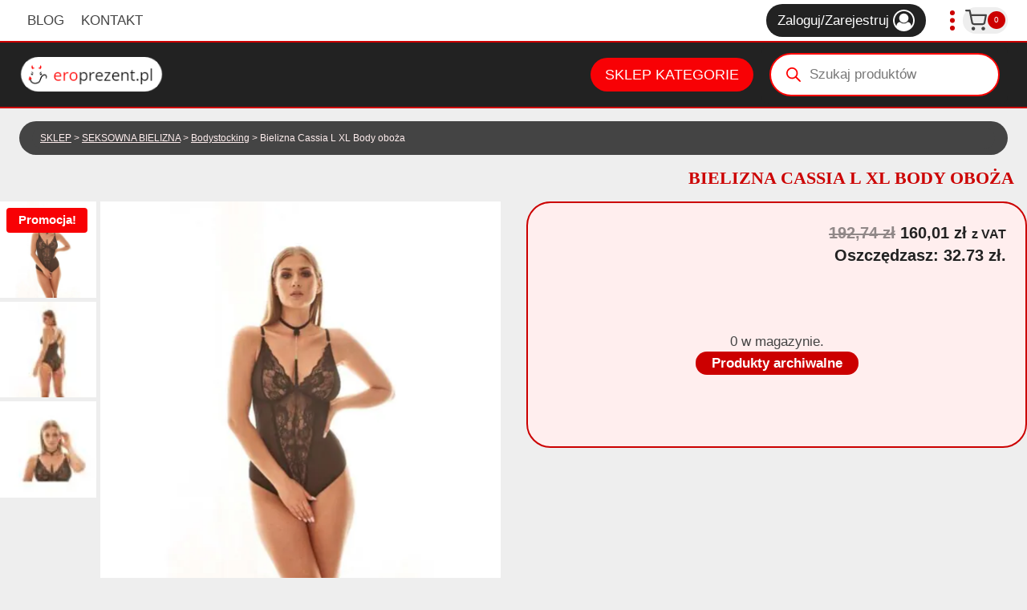

--- FILE ---
content_type: text/html; charset=UTF-8
request_url: https://eroprezent.pl/366519/bielizna-cassia-l-xl-body-oboza
body_size: 44417
content:
<!doctype html><html lang="pl-PL" prefix="og: https://ogp.me/ns#" class="no-js" itemtype="https://schema.org/IndividualProduct" itemscope><head><script data-no-optimize="1">var litespeed_docref=sessionStorage.getItem("litespeed_docref");litespeed_docref&&(Object.defineProperty(document,"referrer",{get:function(){return litespeed_docref}}),sessionStorage.removeItem("litespeed_docref"));</script> <meta charset="UTF-8"><meta name="viewport" content="width=device-width, initial-scale=1, minimum-scale=1"><link rel="manifest" href="/superpwa-manifest.json"><meta name="theme-color" content="#D5E0EB">
<style>img:is([sizes="auto" i], [sizes^="auto," i]) { contain-intrinsic-size: 3000px 1500px }</style><title>Bielizna Cassia L XL Body oboża ❤️ Eroprezent.pl</title><meta name="description" content="Bielizna Cassia L XL Body oboża w Eroprezent.pl. Dyskretna przesyłka ✅ Szybka dostawa 24h 🚚 14 dni na zwrot ✅ Rabaty dla stałych klientów ✅ Sprawdź →"/><meta name="robots" content="follow, index, max-snippet:-1, max-video-preview:-1, max-image-preview:large"/><link rel="canonical" href="https://eroprezent.pl/366519/bielizna-cassia-l-xl-body-oboza" /><meta property="og:locale" content="pl_PL" /><meta property="og:type" content="product" /><meta property="og:title" content="Bielizna Cassia L XL Body oboża ❤️ Eroprezent.pl" /><meta property="og:description" content="Bielizna Cassia L XL Body oboża w Eroprezent.pl. Dyskretna przesyłka ✅ Szybka dostawa 24h 🚚 14 dni na zwrot ✅ Rabaty dla stałych klientów ✅ Sprawdź →" /><meta property="og:url" content="https://eroprezent.pl/366519/bielizna-cassia-l-xl-body-oboza" /><meta property="og:site_name" content="Eroprezent.pl - Sklep erotyczny, Sex Shop Online" /><meta property="og:updated_time" content="2023-05-25T06:24:40+02:00" /><meta property="og:image" content="https://eroprezent.pl/wp-content/uploads/2021/05/Bielizna-Cassia-L-XL-Body-oboza-176E421-1.jpg" /><meta property="og:image:secure_url" content="https://eroprezent.pl/wp-content/uploads/2021/05/Bielizna-Cassia-L-XL-Body-oboza-176E421-1.jpg" /><meta property="og:image:width" content="1000" /><meta property="og:image:height" content="1000" /><meta property="og:image:alt" content="Bielizna Cassia L XL  Body  oboża" /><meta property="og:image:type" content="image/jpeg" /><meta property="product:brand" content="ANAIS" /><meta property="product:price:amount" content="160.0100" /><meta property="product:price:currency" content="PLN" /><meta name="twitter:card" content="summary_large_image" /><meta name="twitter:title" content="Bielizna Cassia L XL Body oboża ❤️ Eroprezent.pl" /><meta name="twitter:description" content="Bielizna Cassia L XL Body oboża w Eroprezent.pl. Dyskretna przesyłka ✅ Szybka dostawa 24h 🚚 14 dni na zwrot ✅ Rabaty dla stałych klientów ✅ Sprawdź →" /><meta name="twitter:image" content="https://eroprezent.pl/wp-content/uploads/2021/05/Bielizna-Cassia-L-XL-Body-oboza-176E421-1.jpg" /><meta name="twitter:label1" content="Cena" /><meta name="twitter:data1" content="160,01&nbsp;&#122;&#322;" /><meta name="twitter:label2" content="Dostępność" /><meta name="twitter:data2" content="Brak w magazynie" /> <script type="application/ld+json" class="rank-math-schema">{"@context":"https://schema.org","@graph":[{"@type":"Organization","@id":"https://eroprezent.pl/#organization","name":"Sklep","url":"https://tanidran.pl","logo":{"@type":"ImageObject","@id":"https://eroprezent.pl/#logo","url":"https://eroprezent.pl/wp-content/uploads/2021/06/sklep-erotyczny-eroprezent.pl-logo-150x50.png","contentUrl":"https://eroprezent.pl/wp-content/uploads/2021/06/sklep-erotyczny-eroprezent.pl-logo-150x50.png","caption":"Sklep","inLanguage":"pl-PL"}},{"@type":"WebSite","@id":"https://eroprezent.pl/#website","url":"https://eroprezent.pl","name":"Sklep","publisher":{"@id":"https://eroprezent.pl/#organization"},"inLanguage":"pl-PL"},{"@type":"ImageObject","@id":"https://eroprezent.pl/wp-content/uploads/2021/05/Bielizna-Cassia-L-XL-Body-oboza-176E421-1.jpg","url":"https://eroprezent.pl/wp-content/uploads/2021/05/Bielizna-Cassia-L-XL-Body-oboza-176E421-1.jpg","width":"1000","height":"1000","inLanguage":"pl-PL"},{"@type":"BreadcrumbList","@id":"https://eroprezent.pl/366519/bielizna-cassia-l-xl-body-oboza#breadcrumb","itemListElement":[{"@type":"ListItem","position":"1","item":{"@id":"https://eroprezent.pl/sklep","name":"SKLEP"}},{"@type":"ListItem","position":"2","item":{"@id":"https://eroprezent.pl/seksowna-bielizna","name":"SEKSOWNA BIELIZNA"}},{"@type":"ListItem","position":"3","item":{"@id":"https://eroprezent.pl/bodystocking","name":"Bodystocking"}},{"@type":"ListItem","position":"4","item":{"@id":"https://eroprezent.pl/366519/bielizna-cassia-l-xl-body-oboza","name":"Bielizna Cassia L XL  Body  obo\u017ca"}}]},{"@type":"ItemPage","@id":"https://eroprezent.pl/366519/bielizna-cassia-l-xl-body-oboza#webpage","url":"https://eroprezent.pl/366519/bielizna-cassia-l-xl-body-oboza","name":"Bielizna Cassia L XL Body obo\u017ca \u2764\ufe0f Eroprezent.pl","datePublished":"2021-05-30T17:38:01+02:00","dateModified":"2023-05-25T06:24:40+02:00","isPartOf":{"@id":"https://eroprezent.pl/#website"},"primaryImageOfPage":{"@id":"https://eroprezent.pl/wp-content/uploads/2021/05/Bielizna-Cassia-L-XL-Body-oboza-176E421-1.jpg"},"inLanguage":"pl-PL","breadcrumb":{"@id":"https://eroprezent.pl/366519/bielizna-cassia-l-xl-body-oboza#breadcrumb"}},{"@type":"Product","brand":{"@type":"Brand","name":"ANAIS"},"name":"Bielizna Cassia L XL Body obo\u017ca \u2764\ufe0f Eroprezent.pl","description":"Bielizna Cassia L XL Body obo\u017ca w Eroprezent.pl. Dyskretna przesy\u0142ka \u2705 Szybka dostawa 24h \ud83d\ude9a 14 dni na zwrot \u2705 Rabaty dla sta\u0142ych klient\u00f3w \u2705 Sprawd\u017a \u2192","sku":"176E421","category":"SEKSOWNA BIELIZNA &gt; Bodystocking","mainEntityOfPage":{"@id":"https://eroprezent.pl/366519/bielizna-cassia-l-xl-body-oboza#webpage"},"image":[{"@type":"ImageObject","url":"https://eroprezent.pl/wp-content/uploads/2021/05/Bielizna-Cassia-L-XL-Body-oboza-176E421-1.jpg","height":"1000","width":"1000"},{"@type":"ImageObject","url":"https://eroprezent.pl/wp-content/uploads/2021/05/Bielizna-Cassia-L-XL-Body-oboza-176E421-2.jpg","height":"1000","width":"1000"},{"@type":"ImageObject","url":"https://eroprezent.pl/wp-content/uploads/2021/05/Bielizna-Cassia-L-XL-Body-oboza-176E421-3.jpg","height":"1000","width":"1000"}],"offers":{"@type":"Offer","price":"160.01","priceCurrency":"PLN","priceValidUntil":"2026-12-31","availability":"https://schema.org/OutOfStock","itemCondition":"NewCondition","url":"https://eroprezent.pl/366519/bielizna-cassia-l-xl-body-oboza","seller":{"@type":"Organization","@id":"https://eroprezent.pl/","name":"Sklep","url":"https://eroprezent.pl","logo":""},"priceSpecification":{"price":"160.0100","priceCurrency":"PLN","valueAddedTaxIncluded":"true"}},"additionalProperty":[{"@type":"PropertyValue","name":"pa_atr-mark","value":"ANAIS"}],"@id":"https://eroprezent.pl/366519/bielizna-cassia-l-xl-body-oboza#richSnippet"}]}</script> <link rel='dns-prefetch' href='//www.googletagmanager.com' /><link rel="alternate" type="application/rss+xml" title="Eroprezent.pl - Sklep erotyczny, Sex Shop Online &raquo; Kanał z wpisami" href="https://eroprezent.pl/feed" /><link rel="alternate" type="application/rss+xml" title="Eroprezent.pl - Sklep erotyczny, Sex Shop Online &raquo; Kanał z komentarzami" href="https://eroprezent.pl/comments/feed" /> <script type="litespeed/javascript">document.documentElement.classList.remove('no-js')</script> <link rel="alternate" type="application/rss+xml" title="Eroprezent.pl - Sklep erotyczny, Sex Shop Online &raquo; Bielizna Cassia L XL  Body  oboża Kanał z komentarzami" href="https://eroprezent.pl/366519/bielizna-cassia-l-xl-body-oboza/feed" /><link data-optimized="2" rel="stylesheet" href="https://eroprezent.pl/wp-content/litespeed/css/677291fbe4acb7602d54414110add89e.css?ver=20486" /><style id='kadence-conversions-405688-inline-css'>.kadence-conversion-wrap.kadence-conversion-405688 .kadence-conversions-close{color:#ffffff;background:#f78da7;font-size:28px;}.kadence-conversion-wrap.kadence-conversion-405688 .kadence-conversions-close:hover{color:#ffffff;background:#f78da7;}@media all and (max-width: 1024px){.kadence-conversion-wrap.kadence-conversion-405688 .kadence-conversions-close{font-size:21px;}}@media all and (max-width: 767px){.kadence-conversion-wrap.kadence-conversion-405688 .kadence-conversions-close{font-size:20px;}}.kadence-conversion-wrap.kadence-conversion-405688 .kadence-conversion{margin-top:0px;margin-right:0px;margin-bottom:0px;margin-left:0px;}.kadence-conversion-wrap.kadence-conversion-405688 .kadence-conversion{box-shadow:2px 2px 0px 0px #f78da7;}.kadence-conversion-wrap.kadence-conversion-405688:not(.kadence-conversion-banner) .kadence-conversion{max-width:700px;}.kadence-conversion-wrap.kadence-conversion-405688.kadence-conversion-banner .kadence-conversion-inner{max-width:700px;}.kadence-conversion-wrap.kadence-conversion-405688 .kadence-conversion-inner{padding-top:0px;padding-right:0px;padding-bottom:0px;padding-left:0px;}</style><style id='kadence-blocks-advancedheading-inline-css'>.wp-block-kadence-advancedheading mark{background:transparent;border-style:solid;border-width:0}.wp-block-kadence-advancedheading mark.kt-highlight{color:#f76a0c;}.kb-adv-heading-icon{display: inline-flex;justify-content: center;align-items: center;} .is-layout-constrained > .kb-advanced-heading-link {display: block;}.single-content .kadence-advanced-heading-wrapper h1, .single-content .kadence-advanced-heading-wrapper h2, .single-content .kadence-advanced-heading-wrapper h3, .single-content .kadence-advanced-heading-wrapper h4, .single-content .kadence-advanced-heading-wrapper h5, .single-content .kadence-advanced-heading-wrapper h6 {margin: 1.5em 0 .5em;}.single-content .kadence-advanced-heading-wrapper+* { margin-top:0;}.kb-screen-reader-text{position:absolute;width:1px;height:1px;padding:0;margin:-1px;overflow:hidden;clip:rect(0,0,0,0);}</style><style id='kadence-conversions-406620-inline-css'>.kadence-conversion-wrap.kadence-conversion-406620 .kadence-conversion{background-color:rgba(0,0,0,0.5);}.kadence-conversion-wrap.kadence-conversion-406620 .kadence-conversion{box-shadow:-2px -6px 12px 0px rgba(0,0,0,0.2);}.kadence-conversion-wrap.kadence-conversion-406620:not(.kadence-conversion-banner) .kadence-conversion{max-width:800px;}.kadence-conversion-wrap.kadence-conversion-406620.kadence-conversion-banner .kadence-conversion-inner{max-width:800px;}.kadence-conversion-wrap.kadence-conversion-406620 .kadence-conversion-inner{min-height:200px;padding-top:0px;padding-right:0px;padding-bottom:0px;padding-left:0px;}</style><style id='classic-theme-styles-inline-css'>/*! This file is auto-generated */
.wp-block-button__link{color:#fff;background-color:#32373c;border-radius:9999px;box-shadow:none;text-decoration:none;padding:calc(.667em + 2px) calc(1.333em + 2px);font-size:1.125em}.wp-block-file__button{background:#32373c;color:#fff;text-decoration:none}</style><style id='global-styles-inline-css'>:root{--wp--preset--aspect-ratio--square: 1;--wp--preset--aspect-ratio--4-3: 4/3;--wp--preset--aspect-ratio--3-4: 3/4;--wp--preset--aspect-ratio--3-2: 3/2;--wp--preset--aspect-ratio--2-3: 2/3;--wp--preset--aspect-ratio--16-9: 16/9;--wp--preset--aspect-ratio--9-16: 9/16;--wp--preset--color--black: #000000;--wp--preset--color--cyan-bluish-gray: #abb8c3;--wp--preset--color--white: #ffffff;--wp--preset--color--pale-pink: #f78da7;--wp--preset--color--vivid-red: #cf2e2e;--wp--preset--color--luminous-vivid-orange: #ff6900;--wp--preset--color--luminous-vivid-amber: #fcb900;--wp--preset--color--light-green-cyan: #7bdcb5;--wp--preset--color--vivid-green-cyan: #00d084;--wp--preset--color--pale-cyan-blue: #8ed1fc;--wp--preset--color--vivid-cyan-blue: #0693e3;--wp--preset--color--vivid-purple: #9b51e0;--wp--preset--color--theme-palette-1: var(--global-palette1);--wp--preset--color--theme-palette-2: var(--global-palette2);--wp--preset--color--theme-palette-3: var(--global-palette3);--wp--preset--color--theme-palette-4: var(--global-palette4);--wp--preset--color--theme-palette-5: var(--global-palette5);--wp--preset--color--theme-palette-6: var(--global-palette6);--wp--preset--color--theme-palette-7: var(--global-palette7);--wp--preset--color--theme-palette-8: var(--global-palette8);--wp--preset--color--theme-palette-9: var(--global-palette9);--wp--preset--color--theme-palette-10: var(--global-palette10);--wp--preset--color--theme-palette-11: var(--global-palette11);--wp--preset--color--theme-palette-12: var(--global-palette12);--wp--preset--color--theme-palette-13: var(--global-palette13);--wp--preset--color--theme-palette-14: var(--global-palette14);--wp--preset--color--theme-palette-15: var(--global-palette15);--wp--preset--gradient--vivid-cyan-blue-to-vivid-purple: linear-gradient(135deg,rgba(6,147,227,1) 0%,rgb(155,81,224) 100%);--wp--preset--gradient--light-green-cyan-to-vivid-green-cyan: linear-gradient(135deg,rgb(122,220,180) 0%,rgb(0,208,130) 100%);--wp--preset--gradient--luminous-vivid-amber-to-luminous-vivid-orange: linear-gradient(135deg,rgba(252,185,0,1) 0%,rgba(255,105,0,1) 100%);--wp--preset--gradient--luminous-vivid-orange-to-vivid-red: linear-gradient(135deg,rgba(255,105,0,1) 0%,rgb(207,46,46) 100%);--wp--preset--gradient--very-light-gray-to-cyan-bluish-gray: linear-gradient(135deg,rgb(238,238,238) 0%,rgb(169,184,195) 100%);--wp--preset--gradient--cool-to-warm-spectrum: linear-gradient(135deg,rgb(74,234,220) 0%,rgb(151,120,209) 20%,rgb(207,42,186) 40%,rgb(238,44,130) 60%,rgb(251,105,98) 80%,rgb(254,248,76) 100%);--wp--preset--gradient--blush-light-purple: linear-gradient(135deg,rgb(255,206,236) 0%,rgb(152,150,240) 100%);--wp--preset--gradient--blush-bordeaux: linear-gradient(135deg,rgb(254,205,165) 0%,rgb(254,45,45) 50%,rgb(107,0,62) 100%);--wp--preset--gradient--luminous-dusk: linear-gradient(135deg,rgb(255,203,112) 0%,rgb(199,81,192) 50%,rgb(65,88,208) 100%);--wp--preset--gradient--pale-ocean: linear-gradient(135deg,rgb(255,245,203) 0%,rgb(182,227,212) 50%,rgb(51,167,181) 100%);--wp--preset--gradient--electric-grass: linear-gradient(135deg,rgb(202,248,128) 0%,rgb(113,206,126) 100%);--wp--preset--gradient--midnight: linear-gradient(135deg,rgb(2,3,129) 0%,rgb(40,116,252) 100%);--wp--preset--font-size--small: var(--global-font-size-small);--wp--preset--font-size--medium: var(--global-font-size-medium);--wp--preset--font-size--large: var(--global-font-size-large);--wp--preset--font-size--x-large: 42px;--wp--preset--font-size--larger: var(--global-font-size-larger);--wp--preset--font-size--xxlarge: var(--global-font-size-xxlarge);--wp--preset--spacing--20: 0.44rem;--wp--preset--spacing--30: 0.67rem;--wp--preset--spacing--40: 1rem;--wp--preset--spacing--50: 1.5rem;--wp--preset--spacing--60: 2.25rem;--wp--preset--spacing--70: 3.38rem;--wp--preset--spacing--80: 5.06rem;--wp--preset--shadow--natural: 6px 6px 9px rgba(0, 0, 0, 0.2);--wp--preset--shadow--deep: 12px 12px 50px rgba(0, 0, 0, 0.4);--wp--preset--shadow--sharp: 6px 6px 0px rgba(0, 0, 0, 0.2);--wp--preset--shadow--outlined: 6px 6px 0px -3px rgba(255, 255, 255, 1), 6px 6px rgba(0, 0, 0, 1);--wp--preset--shadow--crisp: 6px 6px 0px rgba(0, 0, 0, 1);}:where(.is-layout-flex){gap: 0.5em;}:where(.is-layout-grid){gap: 0.5em;}body .is-layout-flex{display: flex;}.is-layout-flex{flex-wrap: wrap;align-items: center;}.is-layout-flex > :is(*, div){margin: 0;}body .is-layout-grid{display: grid;}.is-layout-grid > :is(*, div){margin: 0;}:where(.wp-block-columns.is-layout-flex){gap: 2em;}:where(.wp-block-columns.is-layout-grid){gap: 2em;}:where(.wp-block-post-template.is-layout-flex){gap: 1.25em;}:where(.wp-block-post-template.is-layout-grid){gap: 1.25em;}.has-black-color{color: var(--wp--preset--color--black) !important;}.has-cyan-bluish-gray-color{color: var(--wp--preset--color--cyan-bluish-gray) !important;}.has-white-color{color: var(--wp--preset--color--white) !important;}.has-pale-pink-color{color: var(--wp--preset--color--pale-pink) !important;}.has-vivid-red-color{color: var(--wp--preset--color--vivid-red) !important;}.has-luminous-vivid-orange-color{color: var(--wp--preset--color--luminous-vivid-orange) !important;}.has-luminous-vivid-amber-color{color: var(--wp--preset--color--luminous-vivid-amber) !important;}.has-light-green-cyan-color{color: var(--wp--preset--color--light-green-cyan) !important;}.has-vivid-green-cyan-color{color: var(--wp--preset--color--vivid-green-cyan) !important;}.has-pale-cyan-blue-color{color: var(--wp--preset--color--pale-cyan-blue) !important;}.has-vivid-cyan-blue-color{color: var(--wp--preset--color--vivid-cyan-blue) !important;}.has-vivid-purple-color{color: var(--wp--preset--color--vivid-purple) !important;}.has-black-background-color{background-color: var(--wp--preset--color--black) !important;}.has-cyan-bluish-gray-background-color{background-color: var(--wp--preset--color--cyan-bluish-gray) !important;}.has-white-background-color{background-color: var(--wp--preset--color--white) !important;}.has-pale-pink-background-color{background-color: var(--wp--preset--color--pale-pink) !important;}.has-vivid-red-background-color{background-color: var(--wp--preset--color--vivid-red) !important;}.has-luminous-vivid-orange-background-color{background-color: var(--wp--preset--color--luminous-vivid-orange) !important;}.has-luminous-vivid-amber-background-color{background-color: var(--wp--preset--color--luminous-vivid-amber) !important;}.has-light-green-cyan-background-color{background-color: var(--wp--preset--color--light-green-cyan) !important;}.has-vivid-green-cyan-background-color{background-color: var(--wp--preset--color--vivid-green-cyan) !important;}.has-pale-cyan-blue-background-color{background-color: var(--wp--preset--color--pale-cyan-blue) !important;}.has-vivid-cyan-blue-background-color{background-color: var(--wp--preset--color--vivid-cyan-blue) !important;}.has-vivid-purple-background-color{background-color: var(--wp--preset--color--vivid-purple) !important;}.has-black-border-color{border-color: var(--wp--preset--color--black) !important;}.has-cyan-bluish-gray-border-color{border-color: var(--wp--preset--color--cyan-bluish-gray) !important;}.has-white-border-color{border-color: var(--wp--preset--color--white) !important;}.has-pale-pink-border-color{border-color: var(--wp--preset--color--pale-pink) !important;}.has-vivid-red-border-color{border-color: var(--wp--preset--color--vivid-red) !important;}.has-luminous-vivid-orange-border-color{border-color: var(--wp--preset--color--luminous-vivid-orange) !important;}.has-luminous-vivid-amber-border-color{border-color: var(--wp--preset--color--luminous-vivid-amber) !important;}.has-light-green-cyan-border-color{border-color: var(--wp--preset--color--light-green-cyan) !important;}.has-vivid-green-cyan-border-color{border-color: var(--wp--preset--color--vivid-green-cyan) !important;}.has-pale-cyan-blue-border-color{border-color: var(--wp--preset--color--pale-cyan-blue) !important;}.has-vivid-cyan-blue-border-color{border-color: var(--wp--preset--color--vivid-cyan-blue) !important;}.has-vivid-purple-border-color{border-color: var(--wp--preset--color--vivid-purple) !important;}.has-vivid-cyan-blue-to-vivid-purple-gradient-background{background: var(--wp--preset--gradient--vivid-cyan-blue-to-vivid-purple) !important;}.has-light-green-cyan-to-vivid-green-cyan-gradient-background{background: var(--wp--preset--gradient--light-green-cyan-to-vivid-green-cyan) !important;}.has-luminous-vivid-amber-to-luminous-vivid-orange-gradient-background{background: var(--wp--preset--gradient--luminous-vivid-amber-to-luminous-vivid-orange) !important;}.has-luminous-vivid-orange-to-vivid-red-gradient-background{background: var(--wp--preset--gradient--luminous-vivid-orange-to-vivid-red) !important;}.has-very-light-gray-to-cyan-bluish-gray-gradient-background{background: var(--wp--preset--gradient--very-light-gray-to-cyan-bluish-gray) !important;}.has-cool-to-warm-spectrum-gradient-background{background: var(--wp--preset--gradient--cool-to-warm-spectrum) !important;}.has-blush-light-purple-gradient-background{background: var(--wp--preset--gradient--blush-light-purple) !important;}.has-blush-bordeaux-gradient-background{background: var(--wp--preset--gradient--blush-bordeaux) !important;}.has-luminous-dusk-gradient-background{background: var(--wp--preset--gradient--luminous-dusk) !important;}.has-pale-ocean-gradient-background{background: var(--wp--preset--gradient--pale-ocean) !important;}.has-electric-grass-gradient-background{background: var(--wp--preset--gradient--electric-grass) !important;}.has-midnight-gradient-background{background: var(--wp--preset--gradient--midnight) !important;}.has-small-font-size{font-size: var(--wp--preset--font-size--small) !important;}.has-medium-font-size{font-size: var(--wp--preset--font-size--medium) !important;}.has-large-font-size{font-size: var(--wp--preset--font-size--large) !important;}.has-x-large-font-size{font-size: var(--wp--preset--font-size--x-large) !important;}
:where(.wp-block-post-template.is-layout-flex){gap: 1.25em;}:where(.wp-block-post-template.is-layout-grid){gap: 1.25em;}
:where(.wp-block-columns.is-layout-flex){gap: 2em;}:where(.wp-block-columns.is-layout-grid){gap: 2em;}
:root :where(.wp-block-pullquote){font-size: 1.5em;line-height: 1.6;}</style><style id='woocommerce-inline-inline-css'>.woocommerce form .form-row .required { visibility: visible; }</style><style id='kadence-global-inline-css'>/* Kadence Base CSS */
:root{--global-palette1:#f80105;--global-palette2:#cc0000;--global-palette3:#222222;--global-palette4:#444444;--global-palette5:#ffeeee;--global-palette6:#aaaaaa;--global-palette7:#eeeeee;--global-palette8:#fefefe;--global-palette9:#ffffff;--global-palette10:oklch(from var(--global-palette1) calc(l + 0.10 * (1 - l)) calc(c * 1.00) calc(h + 180) / 100%);--global-palette11:#13612e;--global-palette12:#1159af;--global-palette13:#b82105;--global-palette14:#f7630c;--global-palette15:#f5a524;--global-palette9rgb:255, 255, 255;--global-palette-highlight:var(--global-palette1);--global-palette-highlight-alt:var(--global-palette2);--global-palette-highlight-alt2:var(--global-palette9);--global-palette-btn-bg:var(--global-palette1);--global-palette-btn-bg-hover:var(--global-palette2);--global-palette-btn:var(--global-palette9);--global-palette-btn-hover:var(--global-palette9);--global-palette-btn-sec-bg:var(--global-palette7);--global-palette-btn-sec-bg-hover:var(--global-palette2);--global-palette-btn-sec:var(--global-palette3);--global-palette-btn-sec-hover:var(--global-palette9);--global-body-font-family:Roboto, sans-serif;--global-heading-font-family:inherit;--global-primary-nav-font-family:inherit;--global-fallback-font:sans-serif;--global-display-fallback-font:sans-serif;--global-content-width:1290px;--global-content-wide-width:calc(1290px + 230px);--global-content-narrow-width:842px;--global-content-edge-padding:1.5rem;--global-content-boxed-padding:2rem;--global-calc-content-width:calc(1290px - var(--global-content-edge-padding) - var(--global-content-edge-padding) );--wp--style--global--content-size:var(--global-calc-content-width);}.wp-site-blocks{--global-vw:calc( 100vw - ( 0.5 * var(--scrollbar-offset)));}body{background:var(--global-palette8);}body, input, select, optgroup, textarea{font-style:normal;font-weight:normal;font-size:17px;line-height:1.6;font-family:var(--global-body-font-family);color:var(--global-palette4);}.content-bg, body.content-style-unboxed .site{background:var(--global-palette9);}h1,h2,h3,h4,h5,h6{font-family:var(--global-heading-font-family);}h1{font-weight:700;font-size:32px;line-height:1.5;color:var(--global-palette3);}h2{font-weight:700;font-size:28px;line-height:1.5;color:var(--global-palette3);}h3{font-weight:700;font-size:24px;line-height:1.5;color:var(--global-palette3);}h4{font-weight:700;font-size:22px;line-height:1.5;color:var(--global-palette4);}h5{font-weight:700;font-size:20px;line-height:1.5;color:var(--global-palette4);}h6{font-weight:700;font-size:18px;line-height:1.5;color:var(--global-palette5);}.entry-hero .kadence-breadcrumbs{max-width:1290px;}.site-container, .site-header-row-layout-contained, .site-footer-row-layout-contained, .entry-hero-layout-contained, .comments-area, .alignfull > .wp-block-cover__inner-container, .alignwide > .wp-block-cover__inner-container{max-width:var(--global-content-width);}.content-width-narrow .content-container.site-container, .content-width-narrow .hero-container.site-container{max-width:var(--global-content-narrow-width);}@media all and (min-width: 1520px){.wp-site-blocks .content-container  .alignwide{margin-left:-115px;margin-right:-115px;width:unset;max-width:unset;}}@media all and (min-width: 1102px){.content-width-narrow .wp-site-blocks .content-container .alignwide{margin-left:-130px;margin-right:-130px;width:unset;max-width:unset;}}.content-style-boxed .wp-site-blocks .entry-content .alignwide{margin-left:calc( -1 * var( --global-content-boxed-padding ) );margin-right:calc( -1 * var( --global-content-boxed-padding ) );}.content-area{margin-top:5rem;margin-bottom:5rem;}@media all and (max-width: 1024px){.content-area{margin-top:3rem;margin-bottom:3rem;}}@media all and (max-width: 767px){.content-area{margin-top:2rem;margin-bottom:2rem;}}@media all and (max-width: 1024px){:root{--global-content-boxed-padding:2rem;}}@media all and (max-width: 767px){:root{--global-content-boxed-padding:1.5rem;}}.entry-content-wrap{padding:2rem;}@media all and (max-width: 1024px){.entry-content-wrap{padding:2rem;}}@media all and (max-width: 767px){.entry-content-wrap{padding:1.5rem;}}.entry.single-entry{box-shadow:0px 15px 15px -10px rgba(0,0,0,0.05);}.entry.loop-entry{box-shadow:0px 15px 15px -10px rgba(0,0,0,0.05);}.loop-entry .entry-content-wrap{padding:2rem;}@media all and (max-width: 1024px){.loop-entry .entry-content-wrap{padding:2rem;}}@media all and (max-width: 767px){.loop-entry .entry-content-wrap{padding:1.5rem;}}button, .button, .wp-block-button__link, input[type="button"], input[type="reset"], input[type="submit"], .fl-button, .elementor-button-wrapper .elementor-button, .wc-block-components-checkout-place-order-button, .wc-block-cart__submit{border-radius:50px;box-shadow:0px 0px 0px -7px rgba(0,0,0,0);}button:hover, button:focus, button:active, .button:hover, .button:focus, .button:active, .wp-block-button__link:hover, .wp-block-button__link:focus, .wp-block-button__link:active, input[type="button"]:hover, input[type="button"]:focus, input[type="button"]:active, input[type="reset"]:hover, input[type="reset"]:focus, input[type="reset"]:active, input[type="submit"]:hover, input[type="submit"]:focus, input[type="submit"]:active, .elementor-button-wrapper .elementor-button:hover, .elementor-button-wrapper .elementor-button:focus, .elementor-button-wrapper .elementor-button:active, .wc-block-cart__submit:hover{box-shadow:0px 15px 25px -7px rgba(0,0,0,0.1);}.kb-button.kb-btn-global-outline.kb-btn-global-inherit{padding-top:calc(px - 2px);padding-right:calc(px - 2px);padding-bottom:calc(px - 2px);padding-left:calc(px - 2px);}@media all and (min-width: 1025px){.transparent-header .entry-hero .entry-hero-container-inner{padding-top:calc(0px + 80px);}}@media all and (max-width: 1024px){.mobile-transparent-header .entry-hero .entry-hero-container-inner{padding-top:calc(0px + 80px);}}@media all and (max-width: 767px){.mobile-transparent-header .entry-hero .entry-hero-container-inner{padding-top:calc(0px + 80px);}}#kt-scroll-up-reader, #kt-scroll-up{border:2px solid currentColor;border-radius:50px 50px 50px 50px;color:var(--global-palette2);border-color:var(--global-palette4);bottom:20px;font-size:1.4em;padding:0.3em 0.3em 0.3em 0.3em;}#kt-scroll-up-reader.scroll-up-side-right, #kt-scroll-up.scroll-up-side-right{right:20px;}#kt-scroll-up-reader.scroll-up-side-left, #kt-scroll-up.scroll-up-side-left{left:20px;}@media all and (hover: hover){#kt-scroll-up-reader:hover, #kt-scroll-up:hover{color:var(--global-palette2);border-color:var(--global-palette2);}}
/* Kadence Header CSS */
@media all and (max-width: 1024px){.mobile-transparent-header #masthead{position:absolute;left:0px;right:0px;z-index:100;}.kadence-scrollbar-fixer.mobile-transparent-header #masthead{right:var(--scrollbar-offset,0);}.mobile-transparent-header #masthead, .mobile-transparent-header .site-top-header-wrap .site-header-row-container-inner, .mobile-transparent-header .site-main-header-wrap .site-header-row-container-inner, .mobile-transparent-header .site-bottom-header-wrap .site-header-row-container-inner{background:transparent;}.site-header-row-tablet-layout-fullwidth, .site-header-row-tablet-layout-standard{padding:0px;}}@media all and (min-width: 1025px){.transparent-header #masthead{position:absolute;left:0px;right:0px;z-index:100;}.transparent-header.kadence-scrollbar-fixer #masthead{right:var(--scrollbar-offset,0);}.transparent-header #masthead, .transparent-header .site-top-header-wrap .site-header-row-container-inner, .transparent-header .site-main-header-wrap .site-header-row-container-inner, .transparent-header .site-bottom-header-wrap .site-header-row-container-inner{background:transparent;}}.site-branding a.brand img{max-width:180px;}.site-branding a.brand img.svg-logo-image{width:180px;}@media all and (max-width: 767px){.site-branding a.brand img{max-width:130px;}.site-branding a.brand img.svg-logo-image{width:130px;}}.site-branding{padding:0px 0px 0px 0px;}#masthead, #masthead .kadence-sticky-header.item-is-fixed:not(.item-at-start):not(.site-header-row-container):not(.site-main-header-wrap), #masthead .kadence-sticky-header.item-is-fixed:not(.item-at-start) > .site-header-row-container-inner{background:#ffffff;}.site-main-header-wrap .site-header-row-container-inner{background:var(--global-palette3);border-top:2px solid var(--global-palette2);border-bottom:2px solid var(--global-palette2);}.site-main-header-inner-wrap{min-height:80px;}.site-top-header-inner-wrap{min-height:0px;}.header-navigation[class*="header-navigation-style-underline"] .header-menu-container.primary-menu-container>ul>li>a:after{width:calc( 100% - 1.2em);}.main-navigation .primary-menu-container > ul > li.menu-item > a{padding-left:calc(1.2em / 2);padding-right:calc(1.2em / 2);padding-top:0.6em;padding-bottom:0.6em;color:var(--global-palette5);}.main-navigation .primary-menu-container > ul > li.menu-item .dropdown-nav-special-toggle{right:calc(1.2em / 2);}.main-navigation .primary-menu-container > ul > li.menu-item > a:hover{color:var(--global-palette-highlight);}.main-navigation .primary-menu-container > ul > li.menu-item.current-menu-item > a{color:var(--global-palette3);}.header-navigation[class*="header-navigation-style-underline"] .header-menu-container.secondary-menu-container>ul>li>a:after{width:calc( 100% - 1.2em);}.secondary-navigation .secondary-menu-container > ul > li.menu-item > a{padding-left:calc(1.2em / 2);padding-right:calc(1.2em / 2);padding-top:0.6em;padding-bottom:0.6em;color:var(--global-palette4);}.secondary-navigation .primary-menu-container > ul > li.menu-item .dropdown-nav-special-toggle{right:calc(1.2em / 2);}.secondary-navigation .secondary-menu-container > ul > li.menu-item > a:hover{color:var(--global-palette1);}.secondary-navigation .secondary-menu-container > ul > li.menu-item.current-menu-item > a{color:var(--global-palette2);}.header-navigation .header-menu-container ul ul.sub-menu, .header-navigation .header-menu-container ul ul.submenu{box-shadow:0px 2px 13px 0px rgba(0,0,0,0.1);}.header-navigation .header-menu-container ul ul li.menu-item, .header-menu-container ul.menu > li.kadence-menu-mega-enabled > ul > li.menu-item > a{border-bottom:1px solid rgba(255,255,255,0.1);background:var(--global-palette3);border-radius:0px 0px 0px 0px;}.header-navigation .header-menu-container ul ul li.menu-item > a{width:200px;padding-top:1em;padding-bottom:1em;color:var(--global-palette8);font-size:12px;}.header-navigation .header-menu-container ul ul li.menu-item > a:hover{color:var(--global-palette9);background:var(--global-palette4);border-radius:0px 0px 0px 0px;}.header-navigation .header-menu-container ul ul li.menu-item.current-menu-item > a{color:var(--global-palette9);background:var(--global-palette4);border-radius:0px 0px 0px 0px;}.mobile-toggle-open-container .menu-toggle-open, .mobile-toggle-open-container .menu-toggle-open:focus{background:var(--global-palette7);color:var(--global-palette4);padding:0.4em 0.6em 0.4em 0.6em;font-size:14px;}.mobile-toggle-open-container .menu-toggle-open.menu-toggle-style-bordered{border:2px solid currentColor;}.mobile-toggle-open-container .menu-toggle-open .menu-toggle-icon{font-size:28px;}.mobile-toggle-open-container .menu-toggle-open:hover, .mobile-toggle-open-container .menu-toggle-open:focus-visible{color:var(--global-palette2);background:var(--global-palette9);}.mobile-navigation ul li{font-size:14px;}.mobile-navigation ul li a{padding-top:1em;padding-bottom:1em;}.mobile-navigation ul li > a, .mobile-navigation ul li.menu-item-has-children > .drawer-nav-drop-wrap{color:var(--global-palette8);}.mobile-navigation ul li.current-menu-item > a, .mobile-navigation ul li.current-menu-item.menu-item-has-children > .drawer-nav-drop-wrap{color:var(--global-palette-highlight);}.mobile-navigation ul li.menu-item-has-children .drawer-nav-drop-wrap, .mobile-navigation ul li:not(.menu-item-has-children) a{border-bottom:1px solid rgba(255,255,255,0.1);}.mobile-navigation:not(.drawer-navigation-parent-toggle-true) ul li.menu-item-has-children .drawer-nav-drop-wrap button{border-left:1px solid rgba(255,255,255,0.1);}#mobile-drawer .drawer-header .drawer-toggle{padding:0.6em 0.15em 0.6em 0.15em;font-size:24px;}.site-header-item .header-cart-wrap .header-cart-inner-wrap .header-cart-button{background:var(--global-palette7);color:var(--global-palette4);padding:0.2em 0.2em 0.2em 0.2em;}.header-cart-wrap .header-cart-button .header-cart-total{background:var(--global-palette2);color:var(--global-palette9);}.site-header-item .header-cart-wrap .header-cart-inner-wrap .header-cart-button:hover{background:var(--global-palette7);color:var(--global-palette2);}.header-cart-wrap .header-cart-button:hover .header-cart-total{background:var(--global-palette1);color:var(--global-palette9);}.header-cart-wrap .header-cart-button .kadence-svg-iconset{font-size:1.7em;}.header-mobile-cart-wrap .header-cart-inner-wrap .header-cart-button{background:var(--global-palette7);color:var(--global-palette4);padding:0.2em 0.2em 0.2em 0.2em;}.header-mobile-cart-wrap .header-cart-button .header-cart-total{background:var(--global-palette2);color:var(--global-palette9);}.header-mobile-cart-wrap .header-cart-inner-wrap .header-cart-button:hover{background:var(--global-palette7);color:var(--global-palette2);}.header-mobile-cart-wrap .header-cart-button:hover .header-cart-total{background:var(--global-palette2);color:var(--global-palette9);}.header-mobile-cart-wrap .header-cart-button .kadence-svg-iconset{font-size:1.7em;}
/* Kadence Footer CSS */
.site-middle-footer-wrap .site-footer-row-container-inner{background:var(--global-palette6);}.site-middle-footer-inner-wrap{padding-top:30px;padding-bottom:30px;grid-column-gap:30px;grid-row-gap:30px;}.site-middle-footer-inner-wrap .widget{margin-bottom:30px;}.site-middle-footer-inner-wrap .site-footer-section:not(:last-child):after{right:calc(-30px / 2);}.site-bottom-footer-inner-wrap{padding-top:30px;padding-bottom:30px;grid-column-gap:30px;}.site-bottom-footer-inner-wrap .widget{margin-bottom:30px;}.site-bottom-footer-inner-wrap .site-footer-section:not(:last-child):after{right:calc(-30px / 2);}
/* Kadence Woo CSS */
.woocommerce table.shop_table td.product-quantity{min-width:130px;}.entry-hero.product-hero-section .entry-header{min-height:200px;}.product-title .single-category{font-weight:700;font-size:32px;line-height:1.5;color:var(--global-palette3);}.wp-site-blocks .product-hero-section .extra-title{font-weight:700;font-size:32px;line-height:1.5;}body.single-product{background:var(--global-palette7);}body.single-product .content-bg, body.content-style-unboxed.single-product .site{background:var(--global-palette7);}.woocommerce ul.products.woo-archive-btn-button .product-action-wrap .button:not(.kb-button), .woocommerce ul.products li.woo-archive-btn-button .button:not(.kb-button), .wc-block-grid__product.woo-archive-btn-button .product-details .wc-block-grid__product-add-to-cart .wp-block-button__link{border:2px none transparent;box-shadow:0px 0px 0px 0px rgba(0,0,0,0.0);}.woocommerce ul.products.woo-archive-btn-button .product-action-wrap .button:not(.kb-button):hover, .woocommerce ul.products li.woo-archive-btn-button .button:not(.kb-button):hover, .wc-block-grid__product.woo-archive-btn-button .product-details .wc-block-grid__product-add-to-cart .wp-block-button__link:hover{box-shadow:0px 0px 0px 0px rgba(0,0,0,0);}
/* Kadence Pro Header CSS */
.header-navigation-dropdown-direction-left ul ul.submenu, .header-navigation-dropdown-direction-left ul ul.sub-menu{right:0px;left:auto;}.rtl .header-navigation-dropdown-direction-right ul ul.submenu, .rtl .header-navigation-dropdown-direction-right ul ul.sub-menu{left:0px;right:auto;}.header-account-button .nav-drop-title-wrap > .kadence-svg-iconset, .header-account-button > .kadence-svg-iconset{font-size:1.6em;}.site-header-item .header-account-button .nav-drop-title-wrap, .site-header-item .header-account-wrap > .header-account-button{display:flex;align-items:center;}.header-account-style-icon_label .header-account-label{padding-left:5px;}.header-account-style-label_icon .header-account-label{padding-right:5px;}.site-header-item .header-account-wrap .header-account-button{text-decoration:none;box-shadow:none;color:var(--global-palette9);background:var(--global-palette3);border-radius:50px 50px 50px 50px;padding:0.4em 0.8em 0.4em 0.8em;}.site-header-item .header-account-wrap .header-account-button:hover{color:var(--global-palette2);background:var(--global-palette7);}.header-account-wrap{margin:5px 20px 5px 0px;}.header-mobile-account-wrap .header-account-button .nav-drop-title-wrap > .kadence-svg-iconset, .header-mobile-account-wrap .header-account-button > .kadence-svg-iconset{font-size:1.6em;}.header-mobile-account-wrap .header-account-button .nav-drop-title-wrap, .header-mobile-account-wrap > .header-account-button{display:flex;align-items:center;}.header-mobile-account-wrap.header-account-style-icon_label .header-account-label{padding-left:5px;}.header-mobile-account-wrap.header-account-style-label_icon .header-account-label{padding-right:5px;}.header-mobile-account-wrap .header-account-button{text-decoration:none;box-shadow:none;color:var(--global-palette9);background:var(--global-palette3);border-radius:50px 50px 50px 50px;padding:0.2em 0.4em 0.2em 0.4em;}.header-mobile-account-wrap .header-account-button:hover{color:var(--global-palette2);background:var(--global-palette7);}.header-mobile-account-wrap{margin:3px 10px 3px 0px;}#login-drawer .drawer-inner .drawer-content{display:flex;justify-content:center;align-items:center;position:absolute;top:0px;bottom:0px;left:0px;right:0px;padding:0px;}#loginform p label{display:block;}#login-drawer #loginform{width:100%;}#login-drawer #loginform input{width:100%;}#login-drawer #loginform input[type="checkbox"]{width:auto;}#login-drawer .drawer-inner .drawer-header{position:relative;z-index:100;}#login-drawer .drawer-content_inner.widget_login_form_inner{padding:2em;width:100%;max-width:350px;border-radius:.25rem;background:var(--global-palette9);color:var(--global-palette4);}#login-drawer .lost_password a{color:var(--global-palette6);}#login-drawer .lost_password, #login-drawer .register-field{text-align:center;}#login-drawer .widget_login_form_inner p{margin-top:1.2em;margin-bottom:0em;}#login-drawer .widget_login_form_inner p:first-child{margin-top:0em;}#login-drawer .widget_login_form_inner label{margin-bottom:0.5em;}#login-drawer hr.register-divider{margin:1.2em 0;border-width:1px;}#login-drawer .register-field{font-size:90%;}@media all and (min-width: 1025px){#login-drawer hr.register-divider.hide-desktop{display:none;}#login-drawer p.register-field.hide-desktop{display:none;}}@media all and (max-width: 1024px){#login-drawer hr.register-divider.hide-mobile{display:none;}#login-drawer p.register-field.hide-mobile{display:none;}}@media all and (max-width: 767px){#login-drawer hr.register-divider.hide-mobile{display:none;}#login-drawer p.register-field.hide-mobile{display:none;}}.tertiary-navigation .tertiary-menu-container > ul > li.menu-item > a{padding-left:calc(1.2em / 2);padding-right:calc(1.2em / 2);padding-top:0.6em;padding-bottom:0.6em;color:var(--global-palette5);}.tertiary-navigation .tertiary-menu-container > ul > li.menu-item > a:hover{color:var(--global-palette-highlight);}.tertiary-navigation .tertiary-menu-container > ul > li.menu-item.current-menu-item > a{color:var(--global-palette3);}.header-navigation[class*="header-navigation-style-underline"] .header-menu-container.tertiary-menu-container>ul>li>a:after{width:calc( 100% - 1.2em);}.quaternary-navigation .quaternary-menu-container > ul > li.menu-item > a{padding-left:calc(1.2em / 2);padding-right:calc(1.2em / 2);padding-top:0.6em;padding-bottom:0.6em;color:var(--global-palette5);}.quaternary-navigation .quaternary-menu-container > ul > li.menu-item > a:hover{color:var(--global-palette-highlight);}.quaternary-navigation .quaternary-menu-container > ul > li.menu-item.current-menu-item > a{color:var(--global-palette3);}.header-navigation[class*="header-navigation-style-underline"] .header-menu-container.quaternary-menu-container>ul>li>a:after{width:calc( 100% - 1.2em);}#main-header .header-divider{border-right:6px dotted var(--global-palette2);height:50%;}#main-header .header-divider2{border-right:1px solid var(--global-palette6);height:50%;}#main-header .header-divider3{border-right:1px solid var(--global-palette6);height:50%;}#mobile-header .header-mobile-divider, #mobile-drawer .header-mobile-divider{border-right:6px dotted var(--global-palette2);height:50%;}#mobile-drawer .header-mobile-divider{border-top:6px dotted var(--global-palette2);width:50%;}#mobile-header .header-mobile-divider2{border-right:1px solid var(--global-palette6);height:50%;}#mobile-drawer .header-mobile-divider2{border-top:1px solid var(--global-palette6);width:50%;}.header-item-search-bar form ::-webkit-input-placeholder{color:currentColor;opacity:0.5;}.header-item-search-bar form ::placeholder{color:currentColor;opacity:0.5;}.header-search-bar form{max-width:100%;width:240px;}.header-mobile-search-bar form{max-width:calc(100vw - var(--global-sm-spacing) - var(--global-sm-spacing));width:240px;}.header-widget-lstyle-normal .header-widget-area-inner a:not(.button){text-decoration:underline;}.element-contact-inner-wrap{display:flex;flex-wrap:wrap;align-items:center;margin-top:-0.6em;margin-left:calc(-0.6em / 2);margin-right:calc(-0.6em / 2);}.element-contact-inner-wrap .header-contact-item{display:inline-flex;flex-wrap:wrap;align-items:center;margin-top:0.6em;margin-left:calc(0.6em / 2);margin-right:calc(0.6em / 2);}.element-contact-inner-wrap .header-contact-item .kadence-svg-iconset{font-size:1em;}.header-contact-item img{display:inline-block;}.header-contact-item .contact-label{margin-left:0.3em;}.rtl .header-contact-item .contact-label{margin-right:0.3em;margin-left:0px;}.header-mobile-contact-wrap .element-contact-inner-wrap{display:flex;flex-wrap:wrap;align-items:center;margin-top:-0.6em;margin-left:calc(-0.6em / 2);margin-right:calc(-0.6em / 2);}.header-mobile-contact-wrap .element-contact-inner-wrap .header-contact-item{display:inline-flex;flex-wrap:wrap;align-items:center;margin-top:0.6em;margin-left:calc(0.6em / 2);margin-right:calc(0.6em / 2);}.header-mobile-contact-wrap .element-contact-inner-wrap .header-contact-item .kadence-svg-iconset{font-size:1em;}#main-header .header-button2{box-shadow:0px 0px 0px -7px rgba(0,0,0,0);}#main-header .header-button2:hover{box-shadow:0px 15px 25px -7px rgba(0,0,0,0.1);}.mobile-header-button2-wrap .mobile-header-button-inner-wrap .mobile-header-button2{border:2px none transparent;box-shadow:0px 0px 0px -7px rgba(0,0,0,0);}.mobile-header-button2-wrap .mobile-header-button-inner-wrap .mobile-header-button2:hover{box-shadow:0px 15px 25px -7px rgba(0,0,0,0.1);}#widget-drawer.popup-drawer-layout-fullwidth .drawer-content .header-widget2, #widget-drawer.popup-drawer-layout-sidepanel .drawer-inner{max-width:400px;}#widget-drawer.popup-drawer-layout-fullwidth .drawer-content .header-widget2{margin:0 auto;}.widget-toggle-open{display:flex;align-items:center;background:transparent;box-shadow:none;}.widget-toggle-open:hover, .widget-toggle-open:focus{border-color:currentColor;background:transparent;box-shadow:none;}.widget-toggle-open .widget-toggle-icon{display:flex;}.widget-toggle-open .widget-toggle-label{padding-right:5px;}.rtl .widget-toggle-open .widget-toggle-label{padding-left:5px;padding-right:0px;}.widget-toggle-open .widget-toggle-label:empty, .rtl .widget-toggle-open .widget-toggle-label:empty{padding-right:0px;padding-left:0px;}.widget-toggle-open-container .widget-toggle-open{color:var(--global-palette5);padding:0.4em 0.6em 0.4em 0.6em;font-size:14px;}.widget-toggle-open-container .widget-toggle-open.widget-toggle-style-bordered{border:1px solid currentColor;}.widget-toggle-open-container .widget-toggle-open .widget-toggle-icon{font-size:20px;}.widget-toggle-open-container .widget-toggle-open:hover, .widget-toggle-open-container .widget-toggle-open:focus{color:var(--global-palette-highlight);}#widget-drawer .header-widget-2style-normal a:not(.button){text-decoration:underline;}#widget-drawer .header-widget-2style-plain a:not(.button){text-decoration:none;}#widget-drawer .header-widget2 .widget-title{color:var(--global-palette9);}#widget-drawer .header-widget2{color:var(--global-palette8);}#widget-drawer .header-widget2 a:not(.button), #widget-drawer .header-widget2 .drawer-sub-toggle{color:var(--global-palette8);}#widget-drawer .header-widget2 a:not(.button):hover, #widget-drawer .header-widget2 .drawer-sub-toggle:hover{color:var(--global-palette9);}#mobile-secondary-site-navigation ul li{font-size:14px;}#mobile-secondary-site-navigation ul li a{padding-top:1em;padding-bottom:1em;}#mobile-secondary-site-navigation ul li > a, #mobile-secondary-site-navigation ul li.menu-item-has-children > .drawer-nav-drop-wrap{color:var(--global-palette8);}#mobile-secondary-site-navigation ul li.current-menu-item > a, #mobile-secondary-site-navigation ul li.current-menu-item.menu-item-has-children > .drawer-nav-drop-wrap{color:var(--global-palette-highlight);}#mobile-secondary-site-navigation ul li.menu-item-has-children .drawer-nav-drop-wrap, #mobile-secondary-site-navigation ul li:not(.menu-item-has-children) a{border-bottom:1px solid rgba(255,255,255,0.1);}#mobile-secondary-site-navigation:not(.drawer-navigation-parent-toggle-true) ul li.menu-item-has-children .drawer-nav-drop-wrap button{border-left:1px solid rgba(255,255,255,0.1);}
/* Kadence Pro Header CSS */
#filter-drawer.popup-drawer-layout-fullwidth .drawer-content .product-filter-widgets, #filter-drawer.popup-drawer-layout-sidepanel .drawer-inner{max-width:400px;}#filter-drawer.popup-drawer-layout-fullwidth .drawer-content .product-filter-widgets{margin:0 auto;}.filter-toggle-open-container{margin-right:0.5em;}.filter-toggle-open >*:first-child:not(:last-child){margin-right:4px;}.filter-toggle-open{color:inherit;display:flex;align-items:center;background:transparent;box-shadow:none;border-radius:0px;}.filter-toggle-open.filter-toggle-style-default{border:0px;}.filter-toggle-open:hover, .filter-toggle-open:focus{border-color:currentColor;background:transparent;color:inherit;box-shadow:none;}.filter-toggle-open .filter-toggle-icon{display:flex;}.filter-toggle-open >*:first-child:not(:last-child):empty{margin-right:0px;}.filter-toggle-open-container .filter-toggle-open{background:var(--global-palette2);color:var(--global-palette7);border-color:var(--global-palette3);padding:3px 5px 3px 5px;font-size:14px;}.filter-toggle-open-container .filter-toggle-open.filter-toggle-style-bordered{border:2px solid currentColor;}.filter-toggle-open-container .filter-toggle-open .filter-toggle-icon{font-size:32px;}.filter-toggle-open-container .filter-toggle-open:hover, .filter-toggle-open-container .filter-toggle-open:focus{color:var(--global-palette2);background:var(--global-palette9);border-color:var(--global-palette9);}#filter-drawer .drawer-inner{background:var(--global-palette8);}#filter-drawer .drawer-header .drawer-toggle, #filter-drawer .drawer-header .drawer-toggle:focus{color:var(--global-palette2);}#filter-drawer .drawer-header .drawer-toggle:hover, #filter-drawer .drawer-header .drawer-toggle:focus:hover{color:var(--global-palette3);}#filter-drawer .header-filter-2style-normal a:not(.button){text-decoration:underline;}#filter-drawer .header-filter-2style-plain a:not(.button){text-decoration:none;}#filter-drawer .drawer-inner .product-filter-widgets .widget-title{color:var(--global-palette3);}#filter-drawer .drawer-inner .product-filter-widgets{color:var(--global-palette4);}#filter-drawer .drawer-inner .product-filter-widgets a:not(.kb-button) .drawer-inner .product-filter-widgets .drawer-sub-toggle{color:var(--global-palette1);}#filter-drawer .drawer-inner .product-filter-widgets a:hover:not(.kb-button), #filter-drawer .drawer-inner .product-filter-widgets .drawer-sub-toggle:hover{color:var(--global-palette2);}.kadence-shop-active-filters{display:flex;flex-wrap:wrap;}.kadence-clear-filters-container a{text-decoration:none;background:var(--global-palette7);color:var(--global-palette5);padding:.6em;font-size:80%;transition:all 0.3s ease-in-out;-webkit-transition:all 0.3s ease-in-out;-moz-transition:all 0.3s ease-in-out;}.kadence-clear-filters-container ul{margin:0px;padding:0px;border:0px;list-style:none outside;overflow:hidden;zoom:1;}.kadence-clear-filters-container ul li{float:left;padding:0 0 1px 1px;list-style:none;}.kadence-clear-filters-container a:hover{background:var(--global-palette9);color:var(--global-palette3);}</style><style id='kadence-blocks-global-variables-inline-css'>:root {--global-kb-font-size-sm:clamp(0.8rem, 0.73rem + 0.217vw, 0.9rem);--global-kb-font-size-md:clamp(1.1rem, 0.995rem + 0.326vw, 1.25rem);--global-kb-font-size-lg:clamp(1.75rem, 1.576rem + 0.543vw, 2rem);--global-kb-font-size-xl:clamp(2.25rem, 1.728rem + 1.63vw, 3rem);--global-kb-font-size-xxl:clamp(2.5rem, 1.456rem + 3.26vw, 4rem);--global-kb-font-size-xxxl:clamp(2.75rem, 0.489rem + 7.065vw, 6rem);}</style><style id='kadence_blocks_css-inline-css'>.kb-row-layout-wrap.wp-block-kadence-rowlayout.kb-row-layout-id452797_b1fcb9-c6{margin-top:0px;margin-bottom:0px;}.kb-row-layout-id452797_b1fcb9-c6 > .kt-row-column-wrap{max-width:var( --global-content-width, 1290px );padding-left:var(--global-content-edge-padding);padding-right:var(--global-content-edge-padding);padding-top:var(--global-kb-spacing-xs, 1rem);padding-right:var(--global-kb-spacing-sm, 1.5rem);padding-bottom:0px;padding-left:var(--global-kb-spacing-sm, 1.5rem);grid-template-columns:minmax(0, 1fr);}@media all and (max-width: 767px){.kb-row-layout-id452797_b1fcb9-c6 > .kt-row-column-wrap{padding-right:var(--global-kb-spacing-sm, 1.5rem);grid-template-columns:minmax(0, 1fr);}}.kadence-column452797_7a1580-2c > .kt-inside-inner-col{padding-top:var(--global-kb-spacing-xxs, 0.5rem);padding-right:var(--global-kb-spacing-xs, 1rem);padding-bottom:var(--global-kb-spacing-xxs, 0.5rem);padding-left:var(--global-kb-spacing-xs, 1rem);}.kadence-column452797_7a1580-2c > .kt-inside-inner-col,.kadence-column452797_7a1580-2c > .kt-inside-inner-col:before{border-top-left-radius:479px;border-top-right-radius:479px;border-bottom-right-radius:479px;border-bottom-left-radius:479px;}.kadence-column452797_7a1580-2c > .kt-inside-inner-col{column-gap:var(--global-kb-gap-sm, 1rem);}.kadence-column452797_7a1580-2c > .kt-inside-inner-col{flex-direction:column;}.kadence-column452797_7a1580-2c > .kt-inside-inner-col > .aligncenter{width:100%;}.kadence-column452797_7a1580-2c > .kt-inside-inner-col{background-color:var(--global-palette4, #2D3748);}@media all and (max-width: 1024px){.kadence-column452797_7a1580-2c > .kt-inside-inner-col{flex-direction:column;justify-content:center;}}@media all and (max-width: 767px){.kadence-column452797_7a1580-2c > .kt-inside-inner-col{flex-direction:column;justify-content:center;}}.kb-row-layout-wrap.wp-block-kadence-rowlayout.kb-row-layout-id452797_352083-51{margin-top:0px;margin-bottom:0px;}.kb-row-layout-id452797_352083-51 > .kt-row-column-wrap{max-width:var( --global-content-width, 1290px );padding-left:var(--global-content-edge-padding);padding-right:var(--global-content-edge-padding);padding-top:0px;padding-right:0px;padding-bottom:0px;padding-left:0px;grid-template-columns:minmax(0, 1fr);}@media all and (max-width: 767px){.kb-row-layout-id452797_352083-51 > .kt-row-column-wrap{padding-right:var(--global-kb-spacing-xxs, 0.5rem);padding-left:var(--global-kb-spacing-xxs, 0.5rem);grid-template-columns:minmax(0, 1fr);}}.kadence-column452797_0f3f46-be > .kt-inside-inner-col{padding-top:var(--global-kb-spacing-xs, 1rem);padding-right:var(--global-kb-spacing-xs, 1rem);padding-bottom:var(--global-kb-spacing-xs, 1rem);padding-left:var(--global-kb-spacing-xs, 1rem);}.kadence-column452797_0f3f46-be > .kt-inside-inner-col,.kadence-column452797_0f3f46-be > .kt-inside-inner-col:before{border-top-left-radius:479px;border-top-right-radius:479px;border-bottom-right-radius:479px;border-bottom-left-radius:479px;}.kadence-column452797_0f3f46-be > .kt-inside-inner-col{column-gap:var(--global-kb-gap-sm, 1rem);}.kadence-column452797_0f3f46-be > .kt-inside-inner-col{flex-direction:column;}.kadence-column452797_0f3f46-be > .kt-inside-inner-col > .aligncenter{width:100%;}@media all and (max-width: 1024px){.kadence-column452797_0f3f46-be > .kt-inside-inner-col{flex-direction:column;justify-content:center;}}@media all and (max-width: 767px){.kadence-column452797_0f3f46-be > .kt-inside-inner-col{flex-direction:column;justify-content:center;}}.kb-row-layout-wrap.wp-block-kadence-rowlayout.kb-row-layout-id452797_983179-80{margin-top:0px;margin-bottom:0px;}.kb-row-layout-id452797_983179-80 > .kt-row-column-wrap{max-width:var( --global-content-width, 1290px );padding-left:var(--global-content-edge-padding);padding-right:var(--global-content-edge-padding);padding-top:0px;padding-right:0px;padding-bottom:0px;padding-left:0px;grid-template-columns:repeat(2, minmax(0, 1fr));}@media all and (max-width: 767px){.kb-row-layout-id452797_983179-80 > .kt-row-column-wrap{padding-right:var(--global-kb-spacing-xxs, 0.5rem);padding-left:var(--global-kb-spacing-xxs, 0.5rem);grid-template-columns:minmax(0, 1fr);}}.kadence-column452797_c48aa3-91 > .kt-inside-inner-col{padding-top:0px;padding-right:0px;padding-bottom:0px;padding-left:0px;}.kadence-column452797_c48aa3-91 > .kt-inside-inner-col{column-gap:var(--global-kb-gap-sm, 1rem);}.kadence-column452797_c48aa3-91 > .kt-inside-inner-col{flex-direction:column;}.kadence-column452797_c48aa3-91 > .kt-inside-inner-col > .aligncenter{width:100%;}@media all and (max-width: 1024px){.kadence-column452797_c48aa3-91 > .kt-inside-inner-col{flex-direction:column;justify-content:center;}}@media all and (max-width: 767px){.kadence-column452797_c48aa3-91 > .kt-inside-inner-col{flex-direction:column;justify-content:center;}}.kadence-column452797_103513-16 > .kt-inside-inner-col{column-gap:var(--global-kb-gap-sm, 1rem);}.kadence-column452797_103513-16 > .kt-inside-inner-col{flex-direction:column;}.kadence-column452797_103513-16 > .kt-inside-inner-col > .aligncenter{width:100%;}@media all and (max-width: 1024px){.kadence-column452797_103513-16 > .kt-inside-inner-col{flex-direction:column;justify-content:center;}}@media all and (max-width: 767px){.kadence-column452797_103513-16 > .kt-inside-inner-col{flex-direction:column;justify-content:center;}}.kb-row-layout-id452797_32c043-0b > .kt-row-column-wrap{padding-top:var( --global-kb-row-default-top, var(--global-kb-spacing-sm, 1.5rem) );padding-bottom:var( --global-kb-row-default-bottom, var(--global-kb-spacing-sm, 1.5rem) );}.kb-row-layout-id452797_32c043-0b > .kt-row-column-wrap > div:not(.added-for-specificity){grid-column:initial;}.kb-row-layout-id452797_32c043-0b > .kt-row-column-wrap{grid-template-columns:minmax(0, 1fr);}.kb-row-layout-id452797_32c043-0b{border-top-left-radius:30px;border-top-right-radius:30px;border-bottom-right-radius:30px;border-bottom-left-radius:30px;overflow:clip;isolation:isolate;}.kb-row-layout-id452797_32c043-0b > .kt-row-layout-overlay{border-top-left-radius:30px;border-top-right-radius:30px;border-bottom-right-radius:30px;border-bottom-left-radius:30px;}.kb-row-layout-id452797_32c043-0b{border-top:2px solid var(--global-palette2, #2B6CB0);border-right:2px solid var(--global-palette2, #2B6CB0);border-bottom:2px solid var(--global-palette2, #2B6CB0);border-left:2px solid var(--global-palette2, #2B6CB0);}@media all and (max-width: 1024px){.kb-row-layout-id452797_32c043-0b{border-top:2px solid var(--global-palette2, #2B6CB0);border-right:2px solid var(--global-palette2, #2B6CB0);border-bottom:2px solid var(--global-palette2, #2B6CB0);border-left:2px solid var(--global-palette2, #2B6CB0);}}@media all and (max-width: 767px){.kb-row-layout-id452797_32c043-0b > .kt-row-column-wrap > div:not(.added-for-specificity){grid-column:initial;}.kb-row-layout-id452797_32c043-0b > .kt-row-column-wrap{grid-template-columns:minmax(0, 1fr);}.kb-row-layout-id452797_32c043-0b{border-top:2px solid var(--global-palette2, #2B6CB0);border-right:2px solid var(--global-palette2, #2B6CB0);border-bottom:2px solid var(--global-palette2, #2B6CB0);border-left:2px solid var(--global-palette2, #2B6CB0);}}.kadence-column452797_fd683b-5e > .kt-inside-inner-col{column-gap:var(--global-kb-gap-sm, 1rem);}.kadence-column452797_fd683b-5e > .kt-inside-inner-col{flex-direction:column;}.kadence-column452797_fd683b-5e > .kt-inside-inner-col > .aligncenter{width:100%;}@media all and (max-width: 1024px){.kadence-column452797_fd683b-5e > .kt-inside-inner-col{flex-direction:column;justify-content:center;}}@media all and (max-width: 767px){.kadence-column452797_fd683b-5e > .kt-inside-inner-col{flex-direction:column;justify-content:center;}}.kadence-column452797_e85cff-71 > .kt-inside-inner-col{column-gap:var(--global-kb-gap-sm, 1rem);}.kadence-column452797_e85cff-71 > .kt-inside-inner-col{flex-direction:column;}.kadence-column452797_e85cff-71 > .kt-inside-inner-col > .aligncenter{width:100%;}@media all and (max-width: 1024px){.kadence-column452797_e85cff-71 > .kt-inside-inner-col{flex-direction:column;justify-content:center;}}@media all and (max-width: 767px){.kadence-column452797_e85cff-71 > .kt-inside-inner-col{flex-direction:column;justify-content:center;}}.kadence-column452797_875f21-5d > .kt-inside-inner-col{column-gap:var(--global-kb-gap-sm, 1rem);}.kadence-column452797_875f21-5d > .kt-inside-inner-col{flex-direction:column;}.kadence-column452797_875f21-5d > .kt-inside-inner-col > .aligncenter{width:100%;}@media all and (max-width: 1024px){.kadence-column452797_875f21-5d > .kt-inside-inner-col{flex-direction:column;justify-content:center;}}@media all and (max-width: 767px){.kadence-column452797_875f21-5d > .kt-inside-inner-col{display:flex;flex-direction:column;justify-content:space-between;}.kt-row-column-wrap > .kadence-column452797_875f21-5d{align-self:center;}.kt-inner-column-height-full:not(.kt-has-1-columns) > .wp-block-kadence-column.kadence-column452797_875f21-5d{align-self:auto;}.kt-inner-column-height-full:not(.kt-has-1-columns) > .wp-block-kadence-column.kadence-column452797_875f21-5d > .kt-inside-inner-col{flex-direction:column;justify-content:space-between;}}.kadence-column452797_9cf03b-bc > .kt-inside-inner-col{column-gap:var(--global-kb-gap-sm, 1rem);}.kadence-column452797_9cf03b-bc > .kt-inside-inner-col{flex-direction:column;}.kadence-column452797_9cf03b-bc > .kt-inside-inner-col > .aligncenter{width:100%;}@media all and (max-width: 1024px){.kadence-column452797_9cf03b-bc > .kt-inside-inner-col{flex-direction:column;justify-content:center;}}@media all and (max-width: 767px){.kadence-column452797_9cf03b-bc > .kt-inside-inner-col{flex-direction:column;justify-content:center;}}.kb-row-layout-wrap.wp-block-kadence-rowlayout.kb-row-layout-id452797_30584e-42{margin-top:var(--global-kb-spacing-xxl, 5rem);}.kb-row-layout-id452797_30584e-42 > .kt-row-column-wrap{max-width:var( --global-content-width, 1290px );padding-left:var(--global-content-edge-padding);padding-right:var(--global-content-edge-padding);padding-top:var(--global-kb-spacing-md, 2rem);padding-bottom:var(--global-kb-spacing-sm, 1.5rem);grid-template-columns:minmax(0, 1fr);}@media all and (max-width: 767px){.kb-row-layout-id452797_30584e-42 > .kt-row-column-wrap{grid-template-columns:minmax(0, 1fr);}}.kadence-column452797_841cd8-3a > .kt-inside-inner-col{column-gap:var(--global-kb-gap-sm, 1rem);}.kadence-column452797_841cd8-3a > .kt-inside-inner-col{flex-direction:column;}.kadence-column452797_841cd8-3a > .kt-inside-inner-col > .aligncenter{width:100%;}@media all and (max-width: 1024px){.kadence-column452797_841cd8-3a > .kt-inside-inner-col{flex-direction:column;justify-content:center;}}@media all and (max-width: 767px){.kadence-column452797_841cd8-3a > .kt-inside-inner-col{flex-direction:column;justify-content:center;}}.kb-row-layout-id452797_261e41-ff > .kt-row-column-wrap{max-width:var( --global-content-width, 1290px );padding-left:var(--global-content-edge-padding);padding-right:var(--global-content-edge-padding);padding-top:100px;padding-bottom:100px;grid-template-columns:minmax(0, 1fr);}.kb-row-layout-id452797_261e41-ff{border-top:2px solid var(--global-palette2, #2B6CB0);border-bottom:2px solid var(--global-palette2, #2B6CB0);}@media all and (max-width: 1024px){.kb-row-layout-id452797_261e41-ff{border-top:2px solid var(--global-palette2, #2B6CB0);border-bottom:2px solid var(--global-palette2, #2B6CB0);}}@media all and (max-width: 767px){.kb-row-layout-id452797_261e41-ff > .kt-row-column-wrap{grid-template-columns:minmax(0, 1fr);}.kb-row-layout-id452797_261e41-ff{border-top:2px solid var(--global-palette2, #2B6CB0);border-bottom:2px solid var(--global-palette2, #2B6CB0);}}.kadence-column452797_949d15-21 > .kt-inside-inner-col{column-gap:var(--global-kb-gap-sm, 1rem);}.kadence-column452797_949d15-21 > .kt-inside-inner-col{flex-direction:column;}.kadence-column452797_949d15-21 > .kt-inside-inner-col > .aligncenter{width:100%;}@media all and (max-width: 1024px){.kadence-column452797_949d15-21 > .kt-inside-inner-col{flex-direction:column;justify-content:center;}}@media all and (max-width: 767px){.kadence-column452797_949d15-21 > .kt-inside-inner-col{flex-direction:column;justify-content:center;}}.kt-tabs-id452797_388cfa-2d > .kt-tabs-content-wrap > .wp-block-kadence-tab{border-top:2px solid var(--global-palette2, #2B6CB0);border-right:2px solid var(--global-palette2, #2B6CB0);border-bottom:2px solid var(--global-palette2, #2B6CB0);border-left:2px solid var(--global-palette2, #2B6CB0);border-top-left-radius:30px;border-top-right-radius:30px;border-bottom-right-radius:30px;border-bottom-left-radius:30px;padding-top:20px;padding-right:20px;padding-bottom:20px;padding-left:20px;background:var(--global-palette8, #F7FAFC);}.wp-block-kadence-tabs .kt-tabs-id452797_388cfa-2d > .kt-tabs-title-list li{margin-top:0px;margin-right:8px;margin-bottom:0px;margin-left:0px;}.wp-block-kadence-tabs .kt-tabs-id452797_388cfa-2d > .kt-tabs-title-list li:last-child{margin-right:0px;}.wp-block-kadence-tabs .kt-tabs-id452797_388cfa-2d > .kt-tabs-title-list li .kt-tab-title, .wp-block-kadence-tabs .kt-tabs-id452797_388cfa-2d > .kt-tabs-content-wrap > .kt-tabs-accordion-title .kt-tab-title{font-size:1em;line-height:1.4em;font-family:Montserrat;font-weight:700;text-transform:uppercase;border-top-width:0px;border-right-width:0px;border-bottom-width:4px;border-left-width:0px;border-top-left-radius:20px;border-top-right-radius:20px;border-bottom-right-radius:0px;border-bottom-left-radius:0px;padding-top:8px;padding-right:20px;padding-bottom:8px;padding-left:20px;border-color:var(--global-palette7, #EDF2F7);color:var(--global-palette4, #2D3748);background:var(--global-palette8, #F7FAFC);}.wp-block-kadence-tabs .kt-tabs-id452797_388cfa-2d > .kt-tabs-content-wrap > .kt-tabs-accordion-title .kt-tab-title{margin-top:0px;margin-right:8px;margin-bottom:0px;margin-left:0px;}.wp-block-kadence-tabs .kt-tabs-id452797_388cfa-2d > .kt-tabs-title-list li .kt-tab-title:hover, .wp-block-kadence-tabs .kt-tabs-id452797_388cfa-2d > .kt-tabs-content-wrap > .kt-tabs-accordion-title .kt-tab-title:hover{border-color:var(--global-palette6, #718096);color:var(--global-palette2, #2B6CB0);background:var(--global-palette8, #F7FAFC);}.wp-block-kadence-tabs .kt-tabs-id452797_388cfa-2d > .kt-tabs-title-list li.kt-tab-title-active .kt-tab-title, .wp-block-kadence-tabs .kt-tabs-id452797_388cfa-2d > .kt-tabs-content-wrap > .kt-tabs-accordion-title.kt-tab-title-active .kt-tab-title{border-color:var(--global-palette3, #1A202C);color:var(--global-palette2, #2B6CB0);background:var(--global-palette8, #F7FAFC);}@media all and (max-width: 1024px){.kt-tabs-id452797_388cfa-2d > .kt-tabs-content-wrap > .wp-block-kadence-tab{border-top:2px solid var(--global-palette2, #2B6CB0);border-right:2px solid var(--global-palette2, #2B6CB0);border-bottom:2px solid var(--global-palette2, #2B6CB0);border-left:2px solid var(--global-palette2, #2B6CB0);}}@media all and (max-width: 767px){.kt-tabs-id452797_388cfa-2d > .kt-tabs-content-wrap > .wp-block-kadence-tab{border-top:2px solid var(--global-palette2, #2B6CB0);border-right:2px solid var(--global-palette2, #2B6CB0);border-bottom:2px solid var(--global-palette2, #2B6CB0);border-left:2px solid var(--global-palette2, #2B6CB0);}}.kb-row-layout-id452797_4c55e8-d4 > .kt-row-column-wrap{max-width:var( --global-content-width, 1290px );padding-left:var(--global-content-edge-padding);padding-right:var(--global-content-edge-padding);padding-top:var( --global-kb-row-default-top, var(--global-kb-spacing-sm, 1.5rem) );padding-bottom:var( --global-kb-row-default-bottom, var(--global-kb-spacing-sm, 1.5rem) );grid-template-columns:minmax(0, 1fr);}@media all and (max-width: 767px){.kb-row-layout-id452797_4c55e8-d4 > .kt-row-column-wrap{grid-template-columns:minmax(0, 1fr);}}.kadence-column452797_38e63b-1d > .kt-inside-inner-col{column-gap:var(--global-kb-gap-sm, 1rem);}.kadence-column452797_38e63b-1d > .kt-inside-inner-col{flex-direction:column;}.kadence-column452797_38e63b-1d > .kt-inside-inner-col > .aligncenter{width:100%;}@media all and (max-width: 1024px){.kadence-column452797_38e63b-1d > .kt-inside-inner-col{flex-direction:column;justify-content:center;}}@media all and (max-width: 767px){.kadence-column452797_38e63b-1d > .kt-inside-inner-col{flex-direction:column;justify-content:center;}}#kt-layout-id_82d477-e0 > .kt-row-column-wrap{max-width:var( --global-content-width, 1290px );padding-left:var(--global-content-edge-padding);padding-right:var(--global-content-edge-padding);padding-top:var( --global-kb-row-default-top, 25px );padding-bottom:var( --global-kb-row-default-bottom, 25px );padding-top:10px;padding-bottom:10px;padding-left:25px;padding-right:25px;grid-template-columns:minmax(0, 1fr);}#kt-layout-id_82d477-e0{background-color:#ffffff;}#kt-layout-id_82d477-e0 a{color:#2b6cb0;}#kt-layout-id_82d477-e0 a:hover{color:#215387;}#kt-layout-id_82d477-e0 .kt-row-layout-bottom-sep{height:100px;}@media all and (max-width: 767px){#kt-layout-id_82d477-e0 > .kt-row-column-wrap{padding-top:10px;padding-bottom:10px;grid-template-columns:minmax(0, 1fr);}}.kadence-column_aaa9b4-3f > .kt-inside-inner-col{display:flex;}.kadence-column_aaa9b4-3f > .kt-inside-inner-col{border-top-width:0px;border-right-width:0px;border-bottom-width:0px;border-left-width:0px;}.kadence-column_aaa9b4-3f > .kt-inside-inner-col,.kadence-column_aaa9b4-3f > .kt-inside-inner-col:before{border-top-left-radius:0px;border-top-right-radius:0px;border-bottom-right-radius:0px;border-bottom-left-radius:0px;}.kadence-column_aaa9b4-3f > .kt-inside-inner-col{column-gap:var(--global-kb-gap-sm, 1rem);}.kadence-column_aaa9b4-3f > .kt-inside-inner-col{flex-direction:column;align-items:space-between;}.kadence-column_aaa9b4-3f > .kt-inside-inner-col > .kb-image-is-ratio-size{align-self:stretch;}.kadence-column_aaa9b4-3f > .kt-inside-inner-col > .wp-block-kadence-advancedgallery{align-self:stretch;}.kadence-column_aaa9b4-3f > .kt-inside-inner-col > .aligncenter{width:100%;}@media all and (max-width: 1024px){.kadence-column_aaa9b4-3f > .kt-inside-inner-col{flex-direction:column;justify-content:center;align-items:space-between;}}@media all and (max-width: 767px){.kadence-column_aaa9b4-3f > .kt-inside-inner-col{flex-direction:column;justify-content:center;align-items:space-between;}}.wp-block-kadence-advancedheading.kt-adv-heading_e51808-25, .wp-block-kadence-advancedheading.kt-adv-heading_e51808-25[data-kb-block="kb-adv-heading_e51808-25"]{font-size:24px;line-height:1em;font-weight:900;font-family:Montserrat;text-transform:uppercase;}.wp-block-kadence-advancedheading.kt-adv-heading_e51808-25 mark.kt-highlight, .wp-block-kadence-advancedheading.kt-adv-heading_e51808-25[data-kb-block="kb-adv-heading_e51808-25"] mark.kt-highlight{line-height:5px;border-color:#4a2c2c;-webkit-box-decoration-break:clone;box-decoration-break:clone;}@media all and (max-width: 767px){.wp-block-kadence-advancedheading.kt-adv-heading_e51808-25, .wp-block-kadence-advancedheading.kt-adv-heading_e51808-25[data-kb-block="kb-adv-heading_e51808-25"]{font-size:10px;}}.wp-block-kadence-advancedheading.kt-adv-heading_2d01ee-ac, .wp-block-kadence-advancedheading.kt-adv-heading_2d01ee-ac[data-kb-block="kb-adv-heading_2d01ee-ac"]{font-size:14px;line-height:18px;}.wp-block-kadence-advancedheading.kt-adv-heading_2d01ee-ac mark.kt-highlight, .wp-block-kadence-advancedheading.kt-adv-heading_2d01ee-ac[data-kb-block="kb-adv-heading_2d01ee-ac"] mark.kt-highlight{-webkit-box-decoration-break:clone;box-decoration-break:clone;}@media all and (max-width: 767px){.wp-block-kadence-advancedheading.kt-adv-heading_2d01ee-ac, .wp-block-kadence-advancedheading.kt-adv-heading_2d01ee-ac[data-kb-block="kb-adv-heading_2d01ee-ac"]{font-size:10px;}}.wp-block-kadence-advancedbtn.kb-btns_db445f-24{justify-content:flex-end;}.kt-btns_db445f-24 .kt-button{text-transform:uppercase;}.kt-btns_db445f-24 .kt-btn-wrap-0{margin-right:0px;}.wp-block-kadence-advancedbtn.kt-btns_db445f-24 .kt-btn-wrap-0 .kt-button{font-size:14px;border-style:solid;margin-top:0px;margin-right:0px;margin-bottom:0px;margin-left:0px;}.wp-block-kadence-advancedbtn.kt-btns_db445f-24 .kt-btn-wrap-0 .kt-button::before{display:none;}.wp-block-kadence-advancedbtn.kt-btns_db445f-24 .kt-btn-wrap-0 .kt-button .kt-btn-svg-icon{font-size:22px;}@media all and (max-width: 767px){.wp-block-kadence-advancedbtn.kt-btns_db445f-24 .kt-btn-wrap-0 .kt-button{font-size:12px;}.kt-btns_db445f-24 .kt-btn-wrap-0 .kt-btn-svg-icon{padding-bottom:0px;}}#kt-layout-id_96018d-13 > .kt-row-column-wrap{align-content:center;}:where(#kt-layout-id_96018d-13 > .kt-row-column-wrap) > .wp-block-kadence-column{justify-content:center;}#kt-layout-id_96018d-13 > .kt-row-column-wrap{max-width:var( --global-content-width, 1290px );padding-left:var(--global-content-edge-padding);padding-right:var(--global-content-edge-padding);padding-top:var( --global-kb-row-default-top, 25px );padding-bottom:var( --global-kb-row-default-bottom, 25px );padding-top:50px;padding-bottom:50px;padding-left:25px;padding-right:25px;grid-template-columns:minmax(0, 1fr);}#kt-layout-id_96018d-13{border-top-left-radius:0px;border-top-right-radius:0px;border-bottom-right-radius:0px;border-bottom-left-radius:0px;}#kt-layout-id_96018d-13{border-color:#000000;border-top-width:3px;border-right-width:3px;border-bottom-width:3px;border-left-width:3px;}#kt-layout-id_96018d-13{background-image:url('https://eroprezent.pl/wp-content/uploads/2022/08/220E423_3-Uprz-Bijoux-Indiscrets-Maze-X-Harness-Brown.jpg');background-size:cover;background-position:47% 56.99999999999999%;background-attachment:scroll;background-repeat:no-repeat;}#kt-layout-id_96018d-13 a{color:#2b6cb0;}#kt-layout-id_96018d-13 a:hover{color:#215387;}@media all and (max-width: 767px){#kt-layout-id_96018d-13 > .kt-row-column-wrap{grid-template-columns:minmax(0, 1fr);}}.kadence-column_f45005-fa > .kt-inside-inner-col{display:flex;}.kadence-column_f45005-fa > .kt-inside-inner-col{min-height:200px;border-top-width:0px;border-right-width:0px;border-bottom-width:0px;border-left-width:0px;}.kadence-column_f45005-fa > .kt-inside-inner-col,.kadence-column_f45005-fa > .kt-inside-inner-col:before{border-top-left-radius:0px;border-top-right-radius:0px;border-bottom-right-radius:0px;border-bottom-left-radius:0px;}.kadence-column_f45005-fa > .kt-inside-inner-col{column-gap:var(--global-kb-gap-sm, 1rem);}.kadence-column_f45005-fa > .kt-inside-inner-col{flex-direction:column;justify-content:center;align-items:space-between;}.kadence-column_f45005-fa > .kt-inside-inner-col > .kb-image-is-ratio-size{align-self:stretch;}.kadence-column_f45005-fa > .kt-inside-inner-col > .wp-block-kadence-advancedgallery{align-self:stretch;}.kadence-column_f45005-fa > .kt-inside-inner-col > .aligncenter{width:100%;}.kt-row-column-wrap > .kadence-column_f45005-fa{align-self:center;}.kt-inner-column-height-full:not(.kt-has-1-columns) > .wp-block-kadence-column.kadence-column_f45005-fa{align-self:auto;}.kt-inner-column-height-full:not(.kt-has-1-columns) > .wp-block-kadence-column.kadence-column_f45005-fa > .kt-inside-inner-col{flex-direction:column;justify-content:center;}@media all and (max-width: 1024px){.kt-row-column-wrap > .kadence-column_f45005-fa{align-self:center;}}@media all and (max-width: 1024px){.kt-inner-column-height-full:not(.kt-has-1-columns) > .wp-block-kadence-column.kadence-column_f45005-fa{align-self:auto;}}@media all and (max-width: 1024px){.kt-inner-column-height-full:not(.kt-has-1-columns) > .wp-block-kadence-column.kadence-column_f45005-fa > .kt-inside-inner-col{flex-direction:column;justify-content:center;}}@media all and (max-width: 1024px){.kadence-column_f45005-fa > .kt-inside-inner-col{flex-direction:column;justify-content:center;align-items:space-between;}}@media all and (max-width: 767px){.kt-row-column-wrap > .kadence-column_f45005-fa{align-self:center;}.kt-inner-column-height-full:not(.kt-has-1-columns) > .wp-block-kadence-column.kadence-column_f45005-fa{align-self:auto;}.kt-inner-column-height-full:not(.kt-has-1-columns) > .wp-block-kadence-column.kadence-column_f45005-fa > .kt-inside-inner-col{flex-direction:column;justify-content:center;}.kadence-column_f45005-fa > .kt-inside-inner-col{flex-direction:column;justify-content:center;align-items:space-between;}}.wp-block-kadence-advancedheading.kt-adv-heading_6b793f-0a, .wp-block-kadence-advancedheading.kt-adv-heading_6b793f-0a[data-kb-block="kb-adv-heading_6b793f-0a"]{text-align:center;font-size:70px;line-height:1em;font-weight:900;font-family:Montserrat;text-transform:uppercase;text-shadow:0px 0px 1px #ffffff;}.wp-block-kadence-advancedheading.kt-adv-heading_6b793f-0a mark.kt-highlight, .wp-block-kadence-advancedheading.kt-adv-heading_6b793f-0a[data-kb-block="kb-adv-heading_6b793f-0a"] mark.kt-highlight{line-height:5px;background:#000000;border-color:#4a2c2c;-webkit-box-decoration-break:clone;box-decoration-break:clone;}@media all and (max-width: 767px){.wp-block-kadence-advancedheading.kt-adv-heading_6b793f-0a, .wp-block-kadence-advancedheading.kt-adv-heading_6b793f-0a[data-kb-block="kb-adv-heading_6b793f-0a"]{font-size:40px;}}.kt-btns_bb6b90-3c .kt-button{text-transform:uppercase;}.kt-btns_bb6b90-3c .kt-btn-wrap-0{margin-right:5px;}.wp-block-kadence-advancedbtn.kt-btns_bb6b90-3c .kt-btn-wrap-0 .kt-button{color:#ffffff;font-size:16px;border-color:#ffffff;border-style:solid;}.wp-block-kadence-advancedbtn.kt-btns_bb6b90-3c .kt-btn-wrap-0 .kt-button:hover, .wp-block-kadence-advancedbtn.kt-btns_bb6b90-3c .kt-btn-wrap-0 .kt-button:focus{color:#cf2e2e;}.wp-block-kadence-advancedbtn.kt-btns_bb6b90-3c .kt-btn-wrap-0 .kt-button::before{display:none;}.wp-block-kadence-advancedbtn.kt-btns_bb6b90-3c .kt-btn-wrap-0 .kt-button:hover, .wp-block-kadence-advancedbtn.kt-btns_bb6b90-3c .kt-btn-wrap-0 .kt-button:focus{background:#ffffff;}.kt-btns_bb6b90-3c .kt-btn-wrap-1{margin-right:5px;}.wp-block-kadence-advancedbtn.kt-btns_bb6b90-3c .kt-btn-wrap-1 .kt-button{color:#ffffff;font-size:16px;background:#00d084;border-color:#00d084;border-style:solid;}.wp-block-kadence-advancedbtn.kt-btns_bb6b90-3c .kt-btn-wrap-1 .kt-button:hover, .wp-block-kadence-advancedbtn.kt-btns_bb6b90-3c .kt-btn-wrap-1 .kt-button:focus{color:#00d084;border-color:#00d084;}.wp-block-kadence-advancedbtn.kt-btns_bb6b90-3c .kt-btn-wrap-1 .kt-button::before{display:none;}.wp-block-kadence-advancedbtn.kt-btns_bb6b90-3c .kt-btn-wrap-1 .kt-button:hover, .wp-block-kadence-advancedbtn.kt-btns_bb6b90-3c .kt-btn-wrap-1 .kt-button:focus{background:#ffffff;}@media all and (max-width: 767px){.wp-block-kadence-advancedbtn.kt-btns_bb6b90-3c .kt-btn-wrap-0 .kt-button{font-size:15px;}.wp-block-kadence-advancedbtn.kt-btns_bb6b90-3c .kt-btn-wrap-1 .kt-button{font-size:15px;}}</style> <script type="litespeed/javascript" data-src="https://eroprezent.pl/wp-includes/js/jquery/jquery.min.js" id="jquery-core-js"></script> <script id="wc-add-to-cart-js-extra" type="litespeed/javascript">var wc_add_to_cart_params={"ajax_url":"\/wp-admin\/admin-ajax.php","wc_ajax_url":"\/?wc-ajax=%%endpoint%%","i18n_view_cart":"Zobacz koszyk","cart_url":"https:\/\/eroprezent.pl\/koszyk","is_cart":"","cart_redirect_after_add":"no"}</script> <script id="wc-single-product-js-extra" type="litespeed/javascript">var wc_single_product_params={"i18n_required_rating_text":"Prosz\u0119 wybra\u0107 ocen\u0119","i18n_rating_options":["1 z 5 gwiazdek","2 z 5 gwiazdek","3 z 5 gwiazdek","4 z 5 gwiazdek","5 z 5 gwiazdek"],"i18n_product_gallery_trigger_text":"Wy\u015bwietl pe\u0142noekranow\u0105 galeri\u0119 obrazk\u00f3w","review_rating_required":"yes","flexslider":{"rtl":!1,"animation":"slide","smoothHeight":!0,"directionNav":!1,"controlNav":"thumbnails","slideshow":!1,"animationSpeed":500,"animationLoop":!1,"allowOneSlide":!1},"zoom_enabled":"","zoom_options":[],"photoswipe_enabled":"","photoswipe_options":{"shareEl":!1,"closeOnScroll":!1,"history":!1,"hideAnimationDuration":0,"showAnimationDuration":0},"flexslider_enabled":""}</script> 
 <script type="litespeed/javascript" data-src="https://www.googletagmanager.com/gtag/js?id=G-G40TPRHY92" id="google_gtagjs-js"></script> <script id="google_gtagjs-js-after" type="litespeed/javascript">window.dataLayer=window.dataLayer||[];function gtag(){dataLayer.push(arguments)}
gtag("set","linker",{"domains":["eroprezent.pl"]});gtag("js",new Date());gtag("set","developer_id.dZTNiMT",!0);gtag("config","G-G40TPRHY92");window._googlesitekit=window._googlesitekit||{};window._googlesitekit.throttledEvents=[];window._googlesitekit.gtagEvent=(name,data)=>{var key=JSON.stringify({name,data});if(!!window._googlesitekit.throttledEvents[key]){return}window._googlesitekit.throttledEvents[key]=!0;setTimeout(()=>{delete window._googlesitekit.throttledEvents[key]},5);gtag("event",name,{...data,event_source:"site-kit"})}</script> <link rel="https://api.w.org/" href="https://eroprezent.pl/wp-json/" /><link rel="alternate" title="JSON" type="application/json" href="https://eroprezent.pl/wp-json/wp/v2/product/366519" /><link rel="EditURI" type="application/rsd+xml" title="RSD" href="https://eroprezent.pl/xmlrpc.php?rsd" /><meta name="generator" content="WordPress 6.8.3" /><link rel='shortlink' href='https://eroprezent.pl/?p=366519' /><link rel="alternate" title="oEmbed (JSON)" type="application/json+oembed" href="https://eroprezent.pl/wp-json/oembed/1.0/embed?url=https%3A%2F%2Feroprezent.pl%2F366519%2Fbielizna-cassia-l-xl-body-oboza" /><link rel="alternate" title="oEmbed (XML)" type="text/xml+oembed" href="https://eroprezent.pl/wp-json/oembed/1.0/embed?url=https%3A%2F%2Feroprezent.pl%2F366519%2Fbielizna-cassia-l-xl-body-oboza&#038;format=xml" /><meta name="generator" content="Site Kit by Google 1.165.0" /><style>.cmplz-hidden {
					display: none !important;
				}</style><style>.dgwt-wcas-ico-magnifier,.dgwt-wcas-ico-magnifier-handler{max-width:20px}.dgwt-wcas-style-pirx .dgwt-wcas-sf-wrapp{background-color:#222}.dgwt-wcas-search-wrapp .dgwt-wcas-sf-wrapp input[type=search].dgwt-wcas-search-input,.dgwt-wcas-search-wrapp .dgwt-wcas-sf-wrapp input[type=search].dgwt-wcas-search-input:hover,.dgwt-wcas-search-wrapp .dgwt-wcas-sf-wrapp input[type=search].dgwt-wcas-search-input:focus{background-color:#fff;color:#222;border-color:#f00}.dgwt-wcas-sf-wrapp input[type=search].dgwt-wcas-search-input::placeholder{color:#222;opacity:.3}.dgwt-wcas-sf-wrapp input[type=search].dgwt-wcas-search-input::-webkit-input-placeholder{color:#222;opacity:.3}.dgwt-wcas-sf-wrapp input[type=search].dgwt-wcas-search-input:-moz-placeholder{color:#222;opacity:.3}.dgwt-wcas-sf-wrapp input[type=search].dgwt-wcas-search-input::-moz-placeholder{color:#222;opacity:.3}.dgwt-wcas-sf-wrapp input[type=search].dgwt-wcas-search-input:-ms-input-placeholder{color:#222}.dgwt-wcas-no-submit.dgwt-wcas-search-wrapp .dgwt-wcas-ico-magnifier path,.dgwt-wcas-search-wrapp .dgwt-wcas-close path{fill:#222}.dgwt-wcas-loader-circular-path{stroke:#222}.dgwt-wcas-preloader{opacity:.6}.dgwt-wcas-search-wrapp .dgwt-wcas-sf-wrapp .dgwt-wcas-search-submit::before{}.dgwt-wcas-search-wrapp .dgwt-wcas-sf-wrapp .dgwt-wcas-search-submit:hover::before,.dgwt-wcas-search-wrapp .dgwt-wcas-sf-wrapp .dgwt-wcas-search-submit:focus::before{}.dgwt-wcas-search-wrapp .dgwt-wcas-sf-wrapp .dgwt-wcas-search-submit,.dgwt-wcas-om-bar .dgwt-wcas-om-return{color:#f00}.dgwt-wcas-search-wrapp .dgwt-wcas-ico-magnifier,.dgwt-wcas-search-wrapp .dgwt-wcas-sf-wrapp .dgwt-wcas-search-submit svg path,.dgwt-wcas-om-bar .dgwt-wcas-om-return svg path{fill:#f00}.dgwt-wcas-suggestions-wrapp,.dgwt-wcas-details-wrapp{background-color:#fafafa}.dgwt-wcas-suggestion-selected{background-color:#bbb}.dgwt-wcas-suggestions-wrapp *,.dgwt-wcas-details-wrapp *,.dgwt-wcas-sd,.dgwt-wcas-suggestion *{color:#222}.dgwt-wcas-st strong,.dgwt-wcas-sd strong{color:#f00}.dgwt-wcas-suggestions-wrapp,.dgwt-wcas-details-wrapp,.dgwt-wcas-suggestion,.dgwt-wcas-datails-title,.dgwt-wcas-details-more-products{border-color:#fff!important}</style><noscript><style>.woocommerce-product-gallery{ opacity: 1 !important; }</style></noscript><link rel="icon" href="https://eroprezent.pl/wp-content/uploads/2021/06/cropped-favicon-32x32.png" sizes="32x32" /><link rel="icon" href="https://eroprezent.pl/wp-content/uploads/2021/06/cropped-favicon-192x192.png" sizes="192x192" /><link rel="apple-touch-icon" href="https://eroprezent.pl/wp-content/uploads/2021/06/cropped-favicon-180x180.png" /><meta name="msapplication-TileImage" content="https://eroprezent.pl/wp-content/uploads/2021/06/cropped-favicon-270x270.png" /><style id="wp-custom-css">.rank-math-breadcrumb{
    padding: 5px 10px;
    background: var(--global-palette4);
    border-radius: 50px;
    font-size: 12px;
}

.woocommerce-billing-fields__field-wrapper label, label, 
.woocommerce-billing-fields__field-wrapper input{
	color: var(--global-palette3)!important;
}

.woocommerce-cart-form__cart-item 
{
	th a, .qty{
	color: var(--global-palette3)!important;
	}
		.spinners-added{border-radius:50px}
}

.coupon{
	input{
		border-radius:50px;
	}
	button{
		background: var(--global-palette3) !important;
	}
	button:hover{
		background: var(--global-palette2) !important;
	}	
}

.kadence-woo-cart-form-wrap>form, .col2-set{
	width: 100%!important;
	
	input{
		border-radius:50px;
	}
	
}

.cart-collaterals,.woocommerce-checkout-review-order{
	display: block;
    background: var(--global-palette5);
	padding: 20px;
	border: 2px solid var(--global-palette1);
	border-radius: 20px;
	margin-bottom: 50px;
	width: 100% !important;
}

.product-archive{
	li{
		border-radius:30px!important;
	}
}

.quantity{
	
	border-radius: 50px!important;
	
	input{
		color: var(--global-palette3);
	}
}

.wc-tabs{
	
	li a{
		color: var(--global-palette3)!important;
	}
	li a:hover{
		color: var(--global-palette2)!important;
	}	
}

.kt-lightbox{
	img{
		border-radius: 30px!important;
	}
}

	.woocommerce-product-gallery__image{
		border-radius: 28px!important;
	}



@media (max-width: 768px) {

	.page-title, .archive-title{
		font-size: 16px!important;
	}
	
	.archive-description{
		h2{font-size:16px;}
		h3{font-size: 14px;}
		p{font-size: 12px;}
	}	
}

.related .product-details{
	padding: 0 30px 20px 30px !important;
	color: var(--global-palette8)!important;
}

.kadence-sticky-add-to-cart-action-price{
	flex-wrap: wrap!important;
	padding: 0;
	margin: 0;
}

.kt-post-slider-item{
	background: transparent!important;
}

.splide__list {
    display: flex;
    align-items: stretch; /* wszystkie slajdy równe na wysokość */
}

.splide__slide {
    display: flex;
}

.kt-blocks-post-grid-item {
    display: flex;
    flex-direction: column;
    height: 100%; /* wypełnia całą wysokość */
}

.td-instock{
	background: #33aa33;
	color: var(--global-palette8);
	padding: 5px 20px;
	border-radius: 20px;
	font-weight: bold;
}
.td-onbackorder{
	background: #ffaa33;
	color: var(--global-palette8);
	padding: 5px 20px;
	border-radius: 20px;
	font-weight: bold;	
}
.td-outofstock{
		background: var(--global-palette2);
	color: var(--global-palette8);
	padding: 5px 20px;
	border-radius: 20px;
	font-weight: bold;	
}

.product-action-wrap, .kwt-add-to-cart-wrap{
	text-align: center;
}

.kadence-sticky-add-to-cart-action-wrap {
display: flex!important;
    flex-wrap: wrap!important;
    flex-direction: column!important;
    justify-content: flex-start !important;
	align-items: center;
}
.kadence-sticky-add-to-cart-action-price{
	display: flex!important;
    flex-direction: row!important;
}</style></head><body data-cmplz=1 class="wp-singular product-template-default single single-product postid-366519 wp-custom-logo wp-embed-responsive wp-theme-kadence wp-child-theme-kadence-child theme-kadence woocommerce woocommerce-page woocommerce-no-js footer-on-bottom hide-focus-outline link-style-standard content-title-style-normal content-width-normal content-style-unboxed content-vertical-padding-hide non-transparent-header mobile-non-transparent-header product-tab-style-normal product-variation-style-horizontal kadence-cart-button-normal kadence-wootemplate-enabled"><div id="wrapper" class="site wp-site-blocks">
<a class="skip-link screen-reader-text scroll-ignore" href="#main">Przejdź do treści</a><header id="masthead" class="site-header" role="banner" itemtype="https://schema.org/WPHeader" itemscope><div id="main-header" class="site-header-wrap"><div class="site-header-inner-wrap"><div class="site-header-upper-wrap"><div class="site-header-upper-inner-wrap"><div class="site-top-header-wrap site-header-row-container site-header-focus-item site-header-row-layout-standard" data-section="kadence_customizer_header_top"><div class="site-header-row-container-inner"><div class="site-container"><div class="site-top-header-inner-wrap site-header-row site-header-row-has-sides site-header-row-no-center"><div class="site-header-top-section-left site-header-section site-header-section-left"><div class="site-header-item site-header-focus-item site-header-item-main-navigation header-navigation-layout-stretch-false header-navigation-layout-fill-stretch-false" data-section="kadence_customizer_secondary_navigation"><nav id="secondary-navigation" class="secondary-navigation header-navigation hover-to-open nav--toggle-sub header-navigation-style-standard header-navigation-dropdown-animation-none" role="navigation" aria-label="Podrzędny"><div class="secondary-menu-container header-menu-container"><ul id="secondary-menu" class="menu"><li id="menu-item-452602" class="menu-item menu-item-type-post_type menu-item-object-page menu-item-452602"><a href="https://eroprezent.pl/blog">BLOG</a></li><li id="menu-item-452603" class="menu-item menu-item-type-post_type menu-item-object-page menu-item-452603"><a href="https://eroprezent.pl/kontakt">KONTAKT</a></li></ul></div></nav></div></div><div class="site-header-top-section-right site-header-section site-header-section-right"><div class="site-header-item site-header-focus-item" data-section="kadence_customizer_header_account"><div class="header-account-wrap header-account-control-wrap header-account-action-link header-account-style-label_icon"><a href="/moje-konto" aria-label="Zaloguj/Zarejestruj" class="header-account-button">						<span class="header-account-label">Zaloguj/Zarejestruj</span>
<span class="kadence-svg-iconset"><svg aria-hidden="true" class="kadence-svg-icon kadence-account3-svg" fill="currentColor" version="1.1" xmlns="http://www.w3.org/2000/svg" width="28" height="28" viewBox="0 0 28 28"><title>Konto</title><path d="M14 0c7.734 0 14 6.266 14 14 0 7.688-6.234 14-14 14-7.75 0-14-6.297-14-14 0-7.734 6.266-14 14-14zM23.672 21.109c1.453-2 2.328-4.453 2.328-7.109 0-6.609-5.391-12-12-12s-12 5.391-12 12c0 2.656 0.875 5.109 2.328 7.109 0.562-2.797 1.922-5.109 4.781-5.109 1.266 1.234 2.984 2 4.891 2s3.625-0.766 4.891-2c2.859 0 4.219 2.312 4.781 5.109zM20 11c0-3.313-2.688-6-6-6s-6 2.688-6 6 2.688 6 6 6 6-2.688 6-6z"></path>
</svg></span></a></div></div><div class="site-header-item site-header-focus-item" data-section="kadence_customizer_header_divider"><div class="header-divider"></div></div><div class="site-header-item site-header-focus-item" data-section="kadence_customizer_cart"><div class="header-cart-wrap kadence-header-cart"><span class="header-cart-empty-check header-cart-is-empty-true"></span><div class="header-cart-inner-wrap cart-show-label-false cart-style-slide"><button data-toggle-target="#cart-drawer" aria-label="Koszyk" class="drawer-toggle header-cart-button" data-toggle-body-class="showing-popup-drawer-from-right" aria-expanded="false" data-set-focus=".cart-toggle-close"><span class="kadence-svg-iconset"><svg class="kadence-svg-icon kadence-shopping-cart-svg" fill="currentColor" version="1.1" xmlns="http://www.w3.org/2000/svg" width="24" height="24" viewBox="0 0 24 24"><title>Koszyk</title><path d="M11 21c0-0.552-0.225-1.053-0.586-1.414s-0.862-0.586-1.414-0.586-1.053 0.225-1.414 0.586-0.586 0.862-0.586 1.414 0.225 1.053 0.586 1.414 0.862 0.586 1.414 0.586 1.053-0.225 1.414-0.586 0.586-0.862 0.586-1.414zM22 21c0-0.552-0.225-1.053-0.586-1.414s-0.862-0.586-1.414-0.586-1.053 0.225-1.414 0.586-0.586 0.862-0.586 1.414 0.225 1.053 0.586 1.414 0.862 0.586 1.414 0.586 1.053-0.225 1.414-0.586 0.586-0.862 0.586-1.414zM7.221 7h14.57l-1.371 7.191c-0.046 0.228-0.166 0.425-0.332 0.568-0.18 0.156-0.413 0.246-0.688 0.241h-9.734c-0.232 0.003-0.451-0.071-0.626-0.203-0.19-0.143-0.329-0.351-0.379-0.603zM1 2h3.18l0.848 4.239c0.108 0.437 0.502 0.761 0.972 0.761h1.221l-0.4-2h-0.821c-0.552 0-1 0.448-1 1 0 0.053 0.004 0.105 0.012 0.155 0.004 0.028 0.010 0.057 0.017 0.084l1.671 8.347c0.149 0.751 0.57 1.383 1.14 1.811 0.521 0.392 1.17 0.613 1.854 0.603h9.706c0.748 0.015 1.455-0.261 1.995-0.727 0.494-0.426 0.848-1.013 0.985-1.683l1.602-8.402c0.103-0.543-0.252-1.066-0.795-1.17-0.065-0.013-0.13-0.019-0.187-0.018h-16.18l-0.84-4.196c-0.094-0.462-0.497-0.804-0.98-0.804h-4c-0.552 0-1 0.448-1 1s0.448 1 1 1z"></path>
</svg></span><span class="header-cart-total header-cart-is-empty-true">0</span></button></div></div></div></div></div></div></div></div><div class="site-main-header-wrap site-header-row-container site-header-focus-item site-header-row-layout-standard" data-section="kadence_customizer_header_main"><div class="site-header-row-container-inner"><div class="site-container"><div class="site-main-header-inner-wrap site-header-row site-header-row-has-sides site-header-row-no-center"><div class="site-header-main-section-left site-header-section site-header-section-left"><div class="site-header-item site-header-focus-item" data-section="title_tagline"><div class="site-branding branding-layout-standard site-brand-logo-only"><a class="brand has-logo-image" href="https://eroprezent.pl/" rel="home"><img data-lazyloaded="1" src="[data-uri]" width="200" height="50" data-src="https://eroprezent.pl/wp-content/uploads/2021/06/sklep-erotyczny-eroprezent.pl-logo.png" class="custom-logo" alt="sklep erotyczny eroprezent.pl logo" decoding="async" data-srcset="https://eroprezent.pl/wp-content/uploads/2021/06/sklep-erotyczny-eroprezent.pl-logo.png 200w, https://eroprezent.pl/wp-content/uploads/2021/06/sklep-erotyczny-eroprezent.pl-logo-64x16.png 64w" data-sizes="(max-width: 200px) 100vw, 200px" /></a></div></div></div><div class="site-header-main-section-right site-header-section site-header-section-right"><div class="site-header-item site-header-focus-item site-header-item-main-navigation header-navigation-layout-stretch-false header-navigation-layout-fill-stretch-false" data-section="kadence_customizer_primary_navigation"><nav id="site-navigation" class="main-navigation header-navigation hover-to-open nav--toggle-sub header-navigation-style-standard header-navigation-dropdown-animation-none" role="navigation" aria-label="Główny"><div class="primary-menu-container header-menu-container"><ul id="primary-menu" class="menu"><li id="menu-item-56" class="menu-item menu-item-type-post_type menu-item-object-page current_page_parent menu-item-56"><a href="https://eroprezent.pl/sklep"><span class="button">SKLEP KATEGORIE</span></a></li><li id="menu-item-452592" class="menu-item menu-item-type-custom menu-item-object-custom menu-item-452592"><div  class="dgwt-wcas-search-wrapp dgwt-wcas-is-detail-box dgwt-wcas-has-submit woocommerce dgwt-wcas-style-pirx js-dgwt-wcas-layout-classic dgwt-wcas-layout-classic js-dgwt-wcas-mobile-overlay-enabled"><form class="dgwt-wcas-search-form" role="search" action="https://eroprezent.pl/" method="get"><div class="dgwt-wcas-sf-wrapp">
<label class="screen-reader-text"
for="dgwt-wcas-search-input-1">Wyszukiwarka produktów</label><input id="dgwt-wcas-search-input-1"
type="search"
class="dgwt-wcas-search-input"
name="s"
value=""
placeholder="Szukaj produktów"
autocomplete="off"
/><div class="dgwt-wcas-preloader"></div><div class="dgwt-wcas-voice-search"></div><button type="submit"
aria-label="Szukaj"
class="dgwt-wcas-search-submit">				<svg class="dgwt-wcas-ico-magnifier" xmlns="http://www.w3.org/2000/svg" width="18" height="18" viewBox="0 0 18 18">
<path  d=" M 16.722523,17.901412 C 16.572585,17.825208 15.36088,16.670476 14.029846,15.33534 L 11.609782,12.907819 11.01926,13.29667 C 8.7613237,14.783493 5.6172703,14.768302 3.332423,13.259528 -0.07366363,11.010358 -1.0146502,6.5989684 1.1898146,3.2148776
1.5505179,2.6611594 2.4056498,1.7447266 2.9644271,1.3130497 3.4423015,0.94387379 4.3921825,0.48568469 5.1732652,0.2475835 5.886299,0.03022609 6.1341883,0 7.2037391,0 8.2732897,0 8.521179,0.03022609 9.234213,0.2475835 c 0.781083,0.23810119 1.730962,0.69629029 2.208837,1.0654662
0.532501,0.4113763 1.39922,1.3400096 1.760153,1.8858877 1.520655,2.2998531 1.599025,5.3023778 0.199549,7.6451086 -0.208076,0.348322 -0.393306,0.668209 -0.411622,0.710863 -0.01831,0.04265 1.065556,1.18264 2.408603,2.533307 1.343046,1.350666 2.486621,2.574792 2.541278,2.720279 0.282475,0.7519
-0.503089,1.456506 -1.218488,1.092917 z M 8.4027892,12.475062 C 9.434946,12.25579 10.131043,11.855461 10.99416,10.984753 11.554519,10.419467 11.842507,10.042366 12.062078,9.5863882 12.794223,8.0659672 12.793657,6.2652398 12.060578,4.756293 11.680383,3.9737304 10.453587,2.7178427
9.730569,2.3710306 8.6921295,1.8729196 8.3992147,1.807606 7.2037567,1.807606 6.0082984,1.807606 5.7153841,1.87292 4.6769446,2.3710306 3.9539263,2.7178427 2.7271301,3.9737304 2.3469352,4.756293 1.6138384,6.2652398 1.6132726,8.0659672 2.3454252,9.5863882 c 0.4167354,0.8654208 1.5978784,2.0575608
2.4443766,2.4671358 1.0971012,0.530827 2.3890403,0.681561 3.6130134,0.421538 z
"/>
</svg>
</button>
<input type="hidden" name="post_type" value="product"/>
<input type="hidden" name="dgwt_wcas" value="1"/></div></form></div></li></ul></div></nav></div></div></div></div></div></div></div></div></div></div><div id="mobile-header" class="site-mobile-header-wrap"><div class="site-header-inner-wrap"><div class="site-header-upper-wrap"><div class="site-header-upper-inner-wrap"><div class="site-top-header-wrap site-header-focus-item site-header-row-layout-standard site-header-row-tablet-layout-default site-header-row-mobile-layout-default "><div class="site-header-row-container-inner"><div class="site-container"><div class="site-top-header-inner-wrap site-header-row site-header-row-has-sides site-header-row-no-center"><div class="site-header-top-section-left site-header-section site-header-section-left"></div><div class="site-header-top-section-right site-header-section site-header-section-right"><div class="site-header-item site-header-focus-item" data-section="kadence_customizer_header_mobile_account"><div class="header-mobile-account-wrap header-account-control-wrap header-account-action-link header-account-style-label_icon"><a href="#" aria-label="Zaloguj/Zarejestruj" class="header-account-button">						<span class="header-account-label">Zaloguj/Zarejestruj</span>
<span class="kadence-svg-iconset"><svg aria-hidden="true" class="kadence-svg-icon kadence-account3-svg" fill="currentColor" version="1.1" xmlns="http://www.w3.org/2000/svg" width="28" height="28" viewBox="0 0 28 28"><title>Konto</title><path d="M14 0c7.734 0 14 6.266 14 14 0 7.688-6.234 14-14 14-7.75 0-14-6.297-14-14 0-7.734 6.266-14 14-14zM23.672 21.109c1.453-2 2.328-4.453 2.328-7.109 0-6.609-5.391-12-12-12s-12 5.391-12 12c0 2.656 0.875 5.109 2.328 7.109 0.562-2.797 1.922-5.109 4.781-5.109 1.266 1.234 2.984 2 4.891 2s3.625-0.766 4.891-2c2.859 0 4.219 2.312 4.781 5.109zM20 11c0-3.313-2.688-6-6-6s-6 2.688-6 6 2.688 6 6 6 6-2.688 6-6z"></path>
</svg></span></a></div></div><div class="site-header-item site-header-focus-item" data-section="kadence_customizer_header_mobile_divider"><div class="header-mobile-divider"></div></div><div class="site-header-item site-header-focus-item" data-section="kadence_customizer_mobile_cart"><div class="header-mobile-cart-wrap kadence-header-cart"><span class="header-cart-empty-check header-cart-is-empty-true"></span><div class="header-cart-inner-wrap cart-show-label-false cart-style-slide"><button data-toggle-target="#cart-drawer" aria-label="Koszyk" class="drawer-toggle header-cart-button" data-toggle-body-class="showing-popup-drawer-from-right" aria-expanded="false" data-set-focus=".cart-toggle-close"><span class="kadence-svg-iconset"><svg class="kadence-svg-icon kadence-shopping-cart-svg" fill="currentColor" version="1.1" xmlns="http://www.w3.org/2000/svg" width="24" height="24" viewBox="0 0 24 24"><title>Koszyk</title><path d="M11 21c0-0.552-0.225-1.053-0.586-1.414s-0.862-0.586-1.414-0.586-1.053 0.225-1.414 0.586-0.586 0.862-0.586 1.414 0.225 1.053 0.586 1.414 0.862 0.586 1.414 0.586 1.053-0.225 1.414-0.586 0.586-0.862 0.586-1.414zM22 21c0-0.552-0.225-1.053-0.586-1.414s-0.862-0.586-1.414-0.586-1.053 0.225-1.414 0.586-0.586 0.862-0.586 1.414 0.225 1.053 0.586 1.414 0.862 0.586 1.414 0.586 1.053-0.225 1.414-0.586 0.586-0.862 0.586-1.414zM7.221 7h14.57l-1.371 7.191c-0.046 0.228-0.166 0.425-0.332 0.568-0.18 0.156-0.413 0.246-0.688 0.241h-9.734c-0.232 0.003-0.451-0.071-0.626-0.203-0.19-0.143-0.329-0.351-0.379-0.603zM1 2h3.18l0.848 4.239c0.108 0.437 0.502 0.761 0.972 0.761h1.221l-0.4-2h-0.821c-0.552 0-1 0.448-1 1 0 0.053 0.004 0.105 0.012 0.155 0.004 0.028 0.010 0.057 0.017 0.084l1.671 8.347c0.149 0.751 0.57 1.383 1.14 1.811 0.521 0.392 1.17 0.613 1.854 0.603h9.706c0.748 0.015 1.455-0.261 1.995-0.727 0.494-0.426 0.848-1.013 0.985-1.683l1.602-8.402c0.103-0.543-0.252-1.066-0.795-1.17-0.065-0.013-0.13-0.019-0.187-0.018h-16.18l-0.84-4.196c-0.094-0.462-0.497-0.804-0.98-0.804h-4c-0.552 0-1 0.448-1 1s0.448 1 1 1z"></path>
</svg></span><span class="header-cart-total">0</span></button></div></div></div></div></div></div></div></div><div class="site-main-header-wrap site-header-focus-item site-header-row-layout-standard site-header-row-tablet-layout-default site-header-row-mobile-layout-default "><div class="site-header-row-container-inner"><div class="site-container"><div class="site-main-header-inner-wrap site-header-row site-header-row-has-sides site-header-row-no-center"><div class="site-header-main-section-left site-header-section site-header-section-left"><div class="site-header-item site-header-focus-item" data-section="title_tagline"><div class="site-branding mobile-site-branding branding-layout-standard branding-tablet-layout-inherit site-brand-logo-only branding-mobile-layout-inherit"><a class="brand has-logo-image" href="https://eroprezent.pl/" rel="home"><img data-lazyloaded="1" src="[data-uri]" width="200" height="50" data-src="https://eroprezent.pl/wp-content/uploads/2021/06/sklep-erotyczny-eroprezent.pl-logo.png" class="custom-logo" alt="sklep erotyczny eroprezent.pl logo" decoding="async" data-srcset="https://eroprezent.pl/wp-content/uploads/2021/06/sklep-erotyczny-eroprezent.pl-logo.png 200w, https://eroprezent.pl/wp-content/uploads/2021/06/sklep-erotyczny-eroprezent.pl-logo-64x16.png 64w" data-sizes="(max-width: 200px) 100vw, 200px" /></a></div></div></div><div class="site-header-main-section-right site-header-section site-header-section-right"><div class="site-header-item site-header-focus-item site-header-item-navgation-popup-toggle" data-section="kadence_customizer_mobile_trigger"><div class="mobile-toggle-open-container">
<button id="mobile-toggle" class="menu-toggle-open drawer-toggle menu-toggle-style-bordered" aria-label="Rozwiń menu" data-toggle-target="#mobile-drawer" data-toggle-body-class="showing-popup-drawer-from-right" aria-expanded="false" data-set-focus=".menu-toggle-close"
>
<span class="menu-toggle-icon"><span class="kadence-svg-iconset"><svg class="kadence-svg-icon kadence-menu2-svg" fill="currentColor" version="1.1" xmlns="http://www.w3.org/2000/svg" width="24" height="28" viewBox="0 0 24 28"><title>Przełączanie menu</title><path d="M24 21v2c0 0.547-0.453 1-1 1h-22c-0.547 0-1-0.453-1-1v-2c0-0.547 0.453-1 1-1h22c0.547 0 1 0.453 1 1zM24 13v2c0 0.547-0.453 1-1 1h-22c-0.547 0-1-0.453-1-1v-2c0-0.547 0.453-1 1-1h22c0.547 0 1 0.453 1 1zM24 5v2c0 0.547-0.453 1-1 1h-22c-0.547 0-1-0.453-1-1v-2c0-0.547 0.453-1 1-1h22c0.547 0 1 0.453 1 1z"></path>
</svg></span></span>
</button></div></div></div></div></div></div></div></div></div></div></div></header><main id="inner-wrap" class="wrap kt-clear" role="main"><div id="product-366519" class="kadence-woo-template-wrap post-366519 product type-product status-publish has-post-thumbnail product_cat-bodystocking first outofstock sale taxable shipping-taxable purchasable product-type-simple entry content-bg entry-content-wrap"><div class="woocommerce kadence-woo-messages-template-output woocommerce-notices-wrapper"></div><div class="kb-row-layout-wrap kb-row-layout-id452797_b1fcb9-c6 alignfull wp-block-kadence-rowlayout"><div class="kt-row-column-wrap kt-has-1-columns kt-row-layout-equal kt-tab-layout-inherit kt-mobile-layout-row kt-row-valign-top kb-theme-content-width"><div class="wp-block-kadence-column kadence-column452797_7a1580-2c"><div class="kt-inside-inner-col"><style>.kwt-breadcrumbs-wrap.kwt-breadcrumbs-_ea2193-56 .woocommerce-breadcrumb, .kwt-breadcrumbs-wrap.kwt-breadcrumbs-_ea2193-56 .kadence-breadcrumbs{font-size:14px;line-height:16px;letter-spacing:0px;color:var(--global-palette5, #4A5568);}.kwt-breadcrumbs-wrap.kwt-breadcrumbs-_ea2193-56 .woocommerce-breadcrumb a, .kwt-breadcrumbs-wrap.kwt-breadcrumbs-_ea2193-56 .kadence-breadcrumbs a{color:var(--global-palette5, #4A5568);}.kwt-breadcrumbs-wrap.kwt-breadcrumbs-_ea2193-56 .woocommerce-breadcrumb a:hover, .kwt-breadcrumbs-wrap.kwt-breadcrumbs-_ea2193-56 .kadence-breadcrumbs a:hover{color:var(--global-palette9, #ffffff);}@media all and (max-width: 767px){.kwt-breadcrumbs-wrap.kwt-breadcrumbs-_ea2193-56 .woocommerce-breadcrumb, .kwt-breadcrumbs-wrap.kwt-breadcrumbs-_ea2193-56 .kadence-breadcrumbs{font-size:10px;line-height:14px;}}</style><div class="kwt-breadcrumbs-wrap kwt-breadcrumbs-_ea2193-56 kwt-link-style-inherit kwt-breadcrumbs-single wp-block-kadence-wootemplate-blocks-breadcrumbs"><div class="kadence-breadcrumbs rankmath-bc-wrap"><nav aria-label="breadcrumbs" class="rank-math-breadcrumb"><p><a href="https://eroprezent.pl/sklep">SKLEP</a><span class="separator"> &gt; </span><a href="https://eroprezent.pl/seksowna-bielizna">SEKSOWNA BIELIZNA</a><span class="separator"> &gt; </span><a href="https://eroprezent.pl/bodystocking">Bodystocking</a><span class="separator"> &gt; </span><span class="last">Bielizna Cassia L XL  Body  oboża</span></p></nav></div></div></div></div></div></div><div class="kb-row-layout-wrap kb-row-layout-id452797_352083-51 alignfull wp-block-kadence-rowlayout"><div class="kt-row-column-wrap kt-has-1-columns kt-row-layout-equal kt-tab-layout-inherit kt-mobile-layout-row kt-row-valign-top kb-theme-content-width"><div class="wp-block-kadence-column kadence-column452797_0f3f46-be"><div class="kt-inside-inner-col"><style>.woocommerce .kwt-title-wrap.kwt-title-_1cef91-d3:not(added-for-specificity):not(also-add-for-specificity) .entry-title, .woocommerce .kwt-title-wrap.kwt-title-_1cef91-d3:not(added-for-specificity):not(also-add-for-specificity) .woocommerce-loop-product__title{padding-top:0px;margin-top:0px;font-style:normal;font-weight:700;font-size:22px;line-height:26px;font-family:Montserrat;text-transform:uppercase;text-align:right;color:var(--global-palette2, #2B6CB0);}@media all and (max-width: 767px){.woocommerce .kwt-title-wrap.kwt-title-_1cef91-d3:not(added-for-specificity):not(also-add-for-specificity) .entry-title, .woocommerce .kwt-title-wrap.kwt-title-_1cef91-d3:not(added-for-specificity):not(also-add-for-specificity) .woocommerce-loop-product__title{font-size:12px;line-height:14px;}}@media all and (max-width: 767px){.woocommerce .kwt-title-wrap.kwt-title-_1cef91-d3:not(added-for-specificity):not(also-add-for-specificity) .entry-title, .woocommerce .kwt-title-wrap.kwt-title-_1cef91-d3:not(added-for-specificity):not(also-add-for-specificity) .woocommerce-loop-product__title{font-size:12px;line-height:14px;}}</style><div class="kwt-title-wrap kwt-title-_1cef91-d3 kwt-title-single wp-block-kadence-wootemplate-blocks-title"><h1 class="product_title entry-title">Bielizna Cassia L XL  Body  oboża</h1></div></div></div></div></div><div class="kb-row-layout-wrap kb-row-layout-id452797_983179-80 alignfull wp-block-kadence-rowlayout"><div class="kt-row-column-wrap kt-has-2-columns kt-row-layout-equal kt-tab-layout-inherit kt-mobile-layout-row kt-row-valign-top kb-theme-content-width"><div class="wp-block-kadence-column kadence-column452797_c48aa3-91"><div class="kt-inside-inner-col"><div class="kwt-gallery-wrap kwt-gallery-_9fbad3-8d kwt-gallery-single wp-block-kadence-wootemplate-blocks-gallery">
<span class="onsale">Promocja!</span><div class="ksk-gallery kad-light-gallery kt-layout-left kt-md-layout-left kt-sm-layout-left woocommerce-product-gallery woocommerce-product-gallery--with-images images gallery-has-thumbnails"><div class="product_image" style="max-width:calc(500px + 20% )"><div id="pg-main-366519" class="kadence-product-gallery-main kadence-ga-splide-init kb-splide splide kt-carousel-arrowstyle-blackonlight" style="margin-left:20%;" data-speed="7000" data-animation-speed="500" data-product-id="366519" data-vlayout="true"  data-animation="true" data-auto="false" data-auto-height="true" data-arrows="false" data-pagination="true" data-gallery-items="3" data-zoom-type="window" data-visible-captions="false" data-zoom-active="false" data-thumb-show="6" data-md-thumb-show="6" data-sm-thumb-show="6" data-thumbcol="6" data-sm-thumbcol="6" data-layout="left" data-md-layout="left" data-sm-layout="left" data-thumb-width="20" data-md-thumb-width="20" data-sm-thumb-width="20" data-thumb-gap="4" data-md-thumb-gap="4" data-sm-thumb-gap="4" data-thumb-center="false" data-thumb-hover="true"><div class="splide__track"><ul class="splide__list"><li class="splide__slide woo-main-slide"><a href="https://eroprezent.pl/wp-content/uploads/2021/05/Bielizna-Cassia-L-XL-Body-oboza-176E421-1.jpg"  data-rel="lightbox" itemprop="image" class="woocommerce-main-image zoom kt-image-slide kt-no-lightbox" data-description="" title="Bielizna-Cassia-L-XL-Body-oboza-176E421-1.jpg"><img width="500" style="width: 500px" data-thumb="https://eroprezent.pl/wp-content/uploads/2021/05/Bielizna-Cassia-L-XL-Body-oboza-176E421-1-81x81.jpg" class="attachment-shop-single skip-lazy" data-caption="" title="Bielizna-Cassia-L-XL-Body-oboza-176E421-1.jpg" data-zoom-image="https://eroprezent.pl/wp-content/uploads/2021/05/Bielizna-Cassia-L-XL-Body-oboza-176E421-1.jpg" height="500" src="https://eroprezent.pl/wp-content/uploads/2021/05/Bielizna-Cassia-L-XL-Body-oboza-176E421-1-500x500.jpg" alt="Bielizna-Cassia-L-XL-Body-oboza-176E421-1.jpg" srcset="https://eroprezent.pl/wp-content/uploads/2021/05/Bielizna-Cassia-L-XL-Body-oboza-176E421-1-500x500.jpg 500w, https://eroprezent.pl/wp-content/uploads/2021/05/Bielizna-Cassia-L-XL-Body-oboza-176E421-1-300x300.jpg 300w, https://eroprezent.pl/wp-content/uploads/2021/05/Bielizna-Cassia-L-XL-Body-oboza-176E421-1-100x100.jpg 100w, https://eroprezent.pl/wp-content/uploads/2021/05/Bielizna-Cassia-L-XL-Body-oboza-176E421-1-64x64.jpg 64w, https://eroprezent.pl/wp-content/uploads/2021/05/Bielizna-Cassia-L-XL-Body-oboza-176E421-1-150x150.jpg 150w, https://eroprezent.pl/wp-content/uploads/2021/05/Bielizna-Cassia-L-XL-Body-oboza-176E421-1-768x768.jpg 768w, https://eroprezent.pl/wp-content/uploads/2021/05/Bielizna-Cassia-L-XL-Body-oboza-176E421-1-324x324.jpg 324w, https://eroprezent.pl/wp-content/uploads/2021/05/Bielizna-Cassia-L-XL-Body-oboza-176E421-1-416x416.jpg 416w, https://eroprezent.pl/wp-content/uploads/2021/05/Bielizna-Cassia-L-XL-Body-oboza-176E421-1.jpg 1000w, https://eroprezent.pl/wp-content/uploads/2021/05/Bielizna-Cassia-L-XL-Body-oboza-176E421-1-162x162.jpg 162w, https://eroprezent.pl/wp-content/uploads/2021/05/Bielizna-Cassia-L-XL-Body-oboza-176E421-1-81x81.jpg 81w" sizes="(max-width: 500px) 100vw, 500px" /></a></li><li class="splide__slide"><a href="https://eroprezent.pl/wp-content/uploads/2021/05/Bielizna-Cassia-L-XL-Body-oboza-176E421-2.jpg"  data-rel="lightbox" itemprop="image" class="zoom kt-image-slide kt-no-lightbox" data-description="" title="Bielizna-Cassia-L-XL-Body-oboza-176E421-2.jpg"><img width="500" style="width: 500px" data-splide-lazy="https://eroprezent.pl/wp-content/uploads/2021/05/Bielizna-Cassia-L-XL-Body-oboza-176E421-2-500x500.jpg" data-thumb="https://eroprezent.pl/wp-content/uploads/2021/05/Bielizna-Cassia-L-XL-Body-oboza-176E421-2-81x81.jpg" class="attachment-shop-single" data-caption="" title="Bielizna-Cassia-L-XL-Body-oboza-176E421-2.jpg" data-zoom-image="https://eroprezent.pl/wp-content/uploads/2021/05/Bielizna-Cassia-L-XL-Body-oboza-176E421-2.jpg" height="500" alt="Bielizna-Cassia-L-XL-Body-oboza-176E421-2.jpg" data-splide-lazy-srcset="https://eroprezent.pl/wp-content/uploads/2021/05/Bielizna-Cassia-L-XL-Body-oboza-176E421-2-500x500.jpg 500w, https://eroprezent.pl/wp-content/uploads/2021/05/Bielizna-Cassia-L-XL-Body-oboza-176E421-2-300x300.jpg 300w, https://eroprezent.pl/wp-content/uploads/2021/05/Bielizna-Cassia-L-XL-Body-oboza-176E421-2-100x100.jpg 100w, https://eroprezent.pl/wp-content/uploads/2021/05/Bielizna-Cassia-L-XL-Body-oboza-176E421-2-64x64.jpg 64w, https://eroprezent.pl/wp-content/uploads/2021/05/Bielizna-Cassia-L-XL-Body-oboza-176E421-2-150x150.jpg 150w, https://eroprezent.pl/wp-content/uploads/2021/05/Bielizna-Cassia-L-XL-Body-oboza-176E421-2-768x768.jpg 768w, https://eroprezent.pl/wp-content/uploads/2021/05/Bielizna-Cassia-L-XL-Body-oboza-176E421-2-324x324.jpg 324w, https://eroprezent.pl/wp-content/uploads/2021/05/Bielizna-Cassia-L-XL-Body-oboza-176E421-2-416x416.jpg 416w, https://eroprezent.pl/wp-content/uploads/2021/05/Bielizna-Cassia-L-XL-Body-oboza-176E421-2.jpg 1000w, https://eroprezent.pl/wp-content/uploads/2021/05/Bielizna-Cassia-L-XL-Body-oboza-176E421-2-162x162.jpg 162w, https://eroprezent.pl/wp-content/uploads/2021/05/Bielizna-Cassia-L-XL-Body-oboza-176E421-2-81x81.jpg 81w" sizes="(max-width: 500px) 100vw, 500px" /></a></li><li class="splide__slide"><a href="https://eroprezent.pl/wp-content/uploads/2021/05/Bielizna-Cassia-L-XL-Body-oboza-176E421-3.jpg"  data-rel="lightbox" itemprop="image" class="zoom kt-image-slide kt-no-lightbox" data-description="" title="Bielizna-Cassia-L-XL-Body-oboza-176E421-3.jpg"><img width="500" style="width: 500px" data-splide-lazy="https://eroprezent.pl/wp-content/uploads/2021/05/Bielizna-Cassia-L-XL-Body-oboza-176E421-3-500x500.jpg" data-thumb="https://eroprezent.pl/wp-content/uploads/2021/05/Bielizna-Cassia-L-XL-Body-oboza-176E421-3-81x81.jpg" class="attachment-shop-single" data-caption="" title="Bielizna-Cassia-L-XL-Body-oboza-176E421-3.jpg" data-zoom-image="https://eroprezent.pl/wp-content/uploads/2021/05/Bielizna-Cassia-L-XL-Body-oboza-176E421-3.jpg" height="500" alt="Bielizna-Cassia-L-XL-Body-oboza-176E421-3.jpg" data-splide-lazy-srcset="https://eroprezent.pl/wp-content/uploads/2021/05/Bielizna-Cassia-L-XL-Body-oboza-176E421-3-500x500.jpg 500w, https://eroprezent.pl/wp-content/uploads/2021/05/Bielizna-Cassia-L-XL-Body-oboza-176E421-3-300x300.jpg 300w, https://eroprezent.pl/wp-content/uploads/2021/05/Bielizna-Cassia-L-XL-Body-oboza-176E421-3-100x100.jpg 100w, https://eroprezent.pl/wp-content/uploads/2021/05/Bielizna-Cassia-L-XL-Body-oboza-176E421-3-64x64.jpg 64w, https://eroprezent.pl/wp-content/uploads/2021/05/Bielizna-Cassia-L-XL-Body-oboza-176E421-3-150x150.jpg 150w, https://eroprezent.pl/wp-content/uploads/2021/05/Bielizna-Cassia-L-XL-Body-oboza-176E421-3-768x768.jpg 768w, https://eroprezent.pl/wp-content/uploads/2021/05/Bielizna-Cassia-L-XL-Body-oboza-176E421-3-324x324.jpg 324w, https://eroprezent.pl/wp-content/uploads/2021/05/Bielizna-Cassia-L-XL-Body-oboza-176E421-3-416x416.jpg 416w, https://eroprezent.pl/wp-content/uploads/2021/05/Bielizna-Cassia-L-XL-Body-oboza-176E421-3.jpg 1000w, https://eroprezent.pl/wp-content/uploads/2021/05/Bielizna-Cassia-L-XL-Body-oboza-176E421-3-162x162.jpg 162w, https://eroprezent.pl/wp-content/uploads/2021/05/Bielizna-Cassia-L-XL-Body-oboza-176E421-3-81x81.jpg 81w" sizes="(max-width: 500px) 100vw, 500px" /></a></li></ul></div></div><div id="pg-thumbnails-366519" class="kadence-product-gallery-thumbnails splide kb-splide kt-carousel-arrowstyle-blackonlight kt_thumb_show_arrow" style="width:20%;"><div class="thumb-wrapper splide__slider"><div class="splide__track"><ul class="splide__list"><li class="kt-woo-gallery-thumbnail splide__slide woocommerce-main-image-thumb"><img data-lazyloaded="1" src="[data-uri]" width="81" height="81" data-src="https://eroprezent.pl/wp-content/uploads/2021/05/Bielizna-Cassia-L-XL-Body-oboza-176E421-1-81x81.jpg" alt="Bielizna-Cassia-L-XL-Body-oboza-176E421-1.jpg" data-srcset="https://eroprezent.pl/wp-content/uploads/2021/05/Bielizna-Cassia-L-XL-Body-oboza-176E421-1-81x81.jpg 81w, https://eroprezent.pl/wp-content/uploads/2021/05/Bielizna-Cassia-L-XL-Body-oboza-176E421-1-300x300.jpg 300w, https://eroprezent.pl/wp-content/uploads/2021/05/Bielizna-Cassia-L-XL-Body-oboza-176E421-1-100x100.jpg 100w, https://eroprezent.pl/wp-content/uploads/2021/05/Bielizna-Cassia-L-XL-Body-oboza-176E421-1-500x500.jpg 500w, https://eroprezent.pl/wp-content/uploads/2021/05/Bielizna-Cassia-L-XL-Body-oboza-176E421-1-64x64.jpg 64w, https://eroprezent.pl/wp-content/uploads/2021/05/Bielizna-Cassia-L-XL-Body-oboza-176E421-1-150x150.jpg 150w, https://eroprezent.pl/wp-content/uploads/2021/05/Bielizna-Cassia-L-XL-Body-oboza-176E421-1-768x768.jpg 768w, https://eroprezent.pl/wp-content/uploads/2021/05/Bielizna-Cassia-L-XL-Body-oboza-176E421-1-324x324.jpg 324w, https://eroprezent.pl/wp-content/uploads/2021/05/Bielizna-Cassia-L-XL-Body-oboza-176E421-1-416x416.jpg 416w, https://eroprezent.pl/wp-content/uploads/2021/05/Bielizna-Cassia-L-XL-Body-oboza-176E421-1.jpg 1000w, https://eroprezent.pl/wp-content/uploads/2021/05/Bielizna-Cassia-L-XL-Body-oboza-176E421-1-162x162.jpg 162w" data-sizes="(max-width: 81px) 100vw, 81px" /></li><li class="kt-woo-gallery-thumbnail splide__slide"><img data-lazyloaded="1" src="[data-uri]" width="81" height="81" data-src="https://eroprezent.pl/wp-content/uploads/2021/05/Bielizna-Cassia-L-XL-Body-oboza-176E421-2-81x81.jpg" alt="Bielizna-Cassia-L-XL-Body-oboza-176E421-2.jpg" data-srcset="https://eroprezent.pl/wp-content/uploads/2021/05/Bielizna-Cassia-L-XL-Body-oboza-176E421-2-81x81.jpg 81w, https://eroprezent.pl/wp-content/uploads/2021/05/Bielizna-Cassia-L-XL-Body-oboza-176E421-2-300x300.jpg 300w, https://eroprezent.pl/wp-content/uploads/2021/05/Bielizna-Cassia-L-XL-Body-oboza-176E421-2-100x100.jpg 100w, https://eroprezent.pl/wp-content/uploads/2021/05/Bielizna-Cassia-L-XL-Body-oboza-176E421-2-500x500.jpg 500w, https://eroprezent.pl/wp-content/uploads/2021/05/Bielizna-Cassia-L-XL-Body-oboza-176E421-2-64x64.jpg 64w, https://eroprezent.pl/wp-content/uploads/2021/05/Bielizna-Cassia-L-XL-Body-oboza-176E421-2-150x150.jpg 150w, https://eroprezent.pl/wp-content/uploads/2021/05/Bielizna-Cassia-L-XL-Body-oboza-176E421-2-768x768.jpg 768w, https://eroprezent.pl/wp-content/uploads/2021/05/Bielizna-Cassia-L-XL-Body-oboza-176E421-2-324x324.jpg 324w, https://eroprezent.pl/wp-content/uploads/2021/05/Bielizna-Cassia-L-XL-Body-oboza-176E421-2-416x416.jpg 416w, https://eroprezent.pl/wp-content/uploads/2021/05/Bielizna-Cassia-L-XL-Body-oboza-176E421-2.jpg 1000w, https://eroprezent.pl/wp-content/uploads/2021/05/Bielizna-Cassia-L-XL-Body-oboza-176E421-2-162x162.jpg 162w" data-sizes="(max-width: 81px) 100vw, 81px" /></li><li class="kt-woo-gallery-thumbnail splide__slide"><img data-lazyloaded="1" src="[data-uri]" width="81" height="81" data-src="https://eroprezent.pl/wp-content/uploads/2021/05/Bielizna-Cassia-L-XL-Body-oboza-176E421-3-81x81.jpg" alt="Bielizna-Cassia-L-XL-Body-oboza-176E421-3.jpg" data-srcset="https://eroprezent.pl/wp-content/uploads/2021/05/Bielizna-Cassia-L-XL-Body-oboza-176E421-3-81x81.jpg 81w, https://eroprezent.pl/wp-content/uploads/2021/05/Bielizna-Cassia-L-XL-Body-oboza-176E421-3-300x300.jpg 300w, https://eroprezent.pl/wp-content/uploads/2021/05/Bielizna-Cassia-L-XL-Body-oboza-176E421-3-100x100.jpg 100w, https://eroprezent.pl/wp-content/uploads/2021/05/Bielizna-Cassia-L-XL-Body-oboza-176E421-3-500x500.jpg 500w, https://eroprezent.pl/wp-content/uploads/2021/05/Bielizna-Cassia-L-XL-Body-oboza-176E421-3-64x64.jpg 64w, https://eroprezent.pl/wp-content/uploads/2021/05/Bielizna-Cassia-L-XL-Body-oboza-176E421-3-150x150.jpg 150w, https://eroprezent.pl/wp-content/uploads/2021/05/Bielizna-Cassia-L-XL-Body-oboza-176E421-3-768x768.jpg 768w, https://eroprezent.pl/wp-content/uploads/2021/05/Bielizna-Cassia-L-XL-Body-oboza-176E421-3-324x324.jpg 324w, https://eroprezent.pl/wp-content/uploads/2021/05/Bielizna-Cassia-L-XL-Body-oboza-176E421-3-416x416.jpg 416w, https://eroprezent.pl/wp-content/uploads/2021/05/Bielizna-Cassia-L-XL-Body-oboza-176E421-3.jpg 1000w, https://eroprezent.pl/wp-content/uploads/2021/05/Bielizna-Cassia-L-XL-Body-oboza-176E421-3-162x162.jpg 162w" data-sizes="(max-width: 81px) 100vw, 81px" /></li></ul></div></div></div></div></div></div></div></div><div class="wp-block-kadence-column kadence-column452797_103513-16"><div class="kt-inside-inner-col"><div class="kb-row-layout-wrap kb-row-layout-id452797_32c043-0b alignnone has-theme-palette5-background-color kt-row-has-bg wp-block-kadence-rowlayout"><div class="kt-row-column-wrap kt-has-4-columns kt-row-layout-row kt-tab-layout-inherit kt-mobile-layout-row kt-row-valign-top"><div class="wp-block-kadence-column kadence-column452797_fd683b-5e"><div class="kt-inside-inner-col"><style>.woocommerce .product .kwt-price-wrap.kwt-price-_a43fb5-3d, .woocommerce ul.products li.product .kwt-price-wrap.kwt-price-_a43fb5-3d{margin-top:0px;margin-right:0px;margin-bottom:0px;margin-left:0px;font-weight:bold;font-size:20px;line-height:26px;color:var(--global-palette3, #1A202C);}.kwt-price-wrap.kwt-price-_a43fb5-3d{text-align:right;}@media all and (max-width: 767px){.woocommerce .product .kwt-price-wrap.kwt-price-_a43fb5-3d, .woocommerce ul.products li.product .kwt-price-wrap.kwt-price-_a43fb5-3d{font-size:20px;line-height:26px;}.kwt-price-wrap.kwt-price-_a43fb5-3d{text-align:center;}}</style><p class="price kwt-price-wrap kwt-price-_a43fb5-3d kwt-price-single wp-block-kadence-wootemplate-blocks-price"><del aria-hidden="true"><span class="woocommerce-Price-amount amount"><bdi>192,74&nbsp;<span class="woocommerce-Price-currencySymbol">&#122;&#322;</span></bdi></span></del> <span class="screen-reader-text">Pierwotna cena wynosiła: 192,74&nbsp;&#122;&#322;.</span><ins aria-hidden="true"><span class="woocommerce-Price-amount amount"><bdi>160,01&nbsp;<span class="woocommerce-Price-currencySymbol">&#122;&#322;</span></bdi></span></ins><span class="screen-reader-text">Aktualna cena wynosi: 160,01&nbsp;&#122;&#322;.</span> <small class="woocommerce-price-suffix">z VAT</small></br><span class="td-promotion-count-text"><i class="fas fa-dollar-sign"></i> Oszczędzasz: <span class="td-promotion-count-value"> 32.73 zł.</span></span></p></div></div><div class="wp-block-kadence-column kadence-column452797_e85cff-71"><div class="kt-inside-inner-col"></div></div><div class="wp-block-kadence-column kadence-column452797_875f21-5d kb-section-sm-dir-vertical"><div class="kt-inside-inner-col"><style>.kwt-add-to-cart-single.kwt-add-to-cart-_8b61d9-a7 .cart:not(.variations_form), .kwt-add-to-cart-single.kwt-add-to-cart-_8b61d9-a7 .cart.variations_form .single_variation_wrap{justify-content:center;display:flex;}.kwt-add-to-cart-single.kwt-add-to-cart-_8b61d9-a7 .cart.variations_form .single_variation_wrap{flex-direction:column;}.kwt-add-to-cart-single.kwt-add-to-cart-_8b61d9-a7 .cart.variations_form .woocommerce-variation-add-to-cart{justify-content:center;display:flex;}.kwt-add-to-cart-loop.kwt-add-to-cart-_8b61d9-a7{text-align:center;}.woocommerce ul.products li.product .kwt-add-to-cart-loop.kwt-add-to-cart-_8b61d9-a7 .button{display:inline-block;border-style:solid;text-transform:uppercase;padding-top:5px;padding-right:30px;padding-bottom:5px;padding-left:30px;border-top-width:2px;border-right-width:2px;border-bottom-width:2px;border-left-width:2px;border-top-left-radius:50px;border-top-right-radius:50px;border-bottom-right-radius:50px;border-bottom-left-radius:50px;}.woocommerce ul.products li.product .kwt-add-to-cart-loop.kwt-add-to-cart-full-btn-loop.kwt-add-to-cart-_8b61d9-a7 .button{display:block;width:100%;}.woocommerce div.product .kwt-add-to-cart-single.kwt-add-to-cart-_8b61d9-a7 .cart .button.single_add_to_cart_button, .kwt-add-to-cart-single.kwt-add-to-cart-_8b61d9-a7 .cart .button.single_add_to_cart_button{text-transform:uppercase;}.kwt-add-to-cart-single.kwt-add-to-cart-_8b61d9-a7 .cart .button.single_add_to_cart_button{padding-top:5px;padding-right:30px;padding-bottom:5px;padding-left:30px;border-top-width:2px;border-right-width:2px;border-bottom-width:2px;border-left-width:2px;border-top-left-radius:50px;border-top-right-radius:50px;border-bottom-right-radius:50px;border-bottom-left-radius:50px;}.woocommerce div.product .kwt-add-to-cart-single.kwt-add-to-cart-_8b61d9-a7 form.cart div.quantity.spinners-added .qty, .woocommerce div.product .kwt-add-to-cart-single.kwt-add-to-cart-_8b61d9-a7 form.cart div.quantity .qty{font-size:22px;line-height:42px;}.woocommerce div.product .kwt-add-to-cart-single.kwt-add-to-cart-_8b61d9-a7 form.cart div.quantity.spinners-added, .woocommerce div.product .kwt-add-to-cart-single.kwt-add-to-cart-_8b61d9-a7 form.cart div.quantity:not(.spinners-added) .qty{background:var(--global-palette9, #ffffff);border-color:var(--global-palette6, #718096);border-top-width:1px;border-right-width:1px;border-bottom-width:1px;border-left-width:1px;border-top-left-radius:50px;border-top-right-radius:50px;border-bottom-right-radius:50px;border-bottom-left-radius:50px;}.kwt-add-to-cart-single.kwt-add-to-cart-_8b61d9-a7 form.cart div.quantity.spinners-added .qty, .kwt-add-to-cart-single.kwt-add-to-cart-_8b61d9-a7 form.cart div.quantity .qty{padding-top:5px;padding-right:20px;padding-bottom:5px;padding-left:20px;color:var(--global-palette4, #2D3748);}.kwt-add-to-cart-single.kwt-add-to-cart-_8b61d9-a7 form.cart div.quantity.spinners-added:focus-within, .kwt-add-to-cart-single.kwt-add-to-cart-_8b61d9-a7 form.cart div.quantity:not(.spinners-added) .qty:focus{background:var(--global-palette8, #F7FAFC);border-color:var(--global-palette4, #2D3748);}.kwt-add-to-cart-single.kwt-add-to-cart-_8b61d9-a7 form.cart div.quantity.spinners-added:focus-within .qty, .kwt-add-to-cart-single.kwt-add-to-cart-_8b61d9-a7 form.cart div.quantity:not(.spinners-added) .qty:focus{color:var(--global-palette3, #1A202C);}@media all and (max-width: 1024px){.kwt-add-to-cart-single.kwt-add-to-cart-_8b61d9-a7 .cart:not(.variations_form), .kwt-add-to-cart-single.kwt-add-to-cart-_8b61d9-a7 .cart.variations_form .single_variation_wrap{justify-content:flex-end;display:flex;}}@media all and (max-width: 1024px){.kwt-add-to-cart-single.kwt-add-to-cart-_8b61d9-a7 .cart.variations_form .woocommerce-variation-add-to-cart{justify-content:flex-end;display:flex;}}@media all and (max-width: 1024px){.kwt-add-to-cart-loop.kwt-add-to-cart-_8b61d9-a7{text-align:right;}}@media all and (max-width: 767px){.kwt-add-to-cart-single.kwt-add-to-cart-_8b61d9-a7 .cart:not(.variations_form), .kwt-add-to-cart-single.kwt-add-to-cart-_8b61d9-a7 .cart.variations_form .single_variation_wrap{justify-content:center;display:flex;}.kwt-add-to-cart-single.kwt-add-to-cart-_8b61d9-a7 .cart.variations_form .woocommerce-variation-add-to-cart{justify-content:center;display:flex;}.kwt-add-to-cart-loop.kwt-add-to-cart-_8b61d9-a7{text-align:center;}.woocommerce ul.products li.product .kwt-add-to-cart-loop.kwt-add-to-cart-_8b61d9-a7 .button{font-size:12px;line-height:13px;padding-top:4px;padding-right:8px;padding-bottom:4px;padding-left:8px;}.woocommerce div.product .kwt-add-to-cart-single.kwt-add-to-cart-_8b61d9-a7 .cart .button.single_add_to_cart_button, .kwt-add-to-cart-single.kwt-add-to-cart-_8b61d9-a7 .cart .button.single_add_to_cart_button{font-size:12px;line-height:13px;}.kwt-add-to-cart-single.kwt-add-to-cart-_8b61d9-a7 .cart .button.single_add_to_cart_button{padding-top:4px;padding-right:8px;padding-bottom:4px;padding-left:8px;}}</style><div class="kwt-add-to-cart-wrap kwt-add-to-cart-_8b61d9-a7 kwt-add-to-cart-single wp-block-kadence-wootemplate-blocks-add-to-cart"><p>0 w magazynie.<br><span class="td-outofstock"><i class="fa fa-close" aria-hidden="true"></i> Produkty archiwalne</p></div></div></div><div class="wp-block-kadence-column kadence-column452797_9cf03b-bc"><div class="kt-inside-inner-col"></div></div></div></div></div></div></div></div><div class="kb-row-layout-wrap kb-row-layout-id452797_30584e-42 alignfull has-theme-palette9-background-color kt-row-has-bg wp-block-kadence-rowlayout"><div class="kt-row-column-wrap kt-has-1-columns kt-row-layout-equal kt-tab-layout-inherit kt-mobile-layout-row kt-row-valign-top kb-theme-content-width"><div class="wp-block-kadence-column kadence-column452797_841cd8-3a"><div class="kt-inside-inner-col"><style>.kwt-tabs-wrap.kwt-tabs-_2233e3-c0.kwt-tabs-style-accordion .kwt-accordion-title a, .kwt-tabs-wrap.kwt-tabs-_2233e3-c0 .woocommerce-tabs ul.tabs li a, .woocommerce div.product .kwt-tabs-wrap.kwt-tabs-_2233e3-c0 .woocommerce-tabs ul.tabs li a{font-weight:bold;text-transform:uppercase;color:var(--global-palette4, #2D3748);border-top-left-radius:20px;border-top-right-radius:20px;}.kwt-tabs-wrap.kwt-tabs-_2233e3-c0.kwt-tabs-style-accordion .kwt-accordion-title a:hover, .kwt-tabs-wrap.kwt-tabs-_2233e3-c0.kwt-tabs-style-accordion .kwt-accordion-title.active a:hover, .kwt-tabs-wrap.kwt-tabs-_2233e3-c0 .woocommerce-tabs ul.tabs li a:hover, .woocommerce div.product .kwt-tabs-wrap.kwt-tabs-_2233e3-c0 .woocommerce-tabs ul.tabs li a:hover{color:var(--global-palette2, #2B6CB0);}.kwt-tabs-wrap.kwt-tabs-_2233e3-c0.kwt-tabs-style-accordion .kwt-accordion-title.active a, .kwt-tabs-wrap.kwt-tabs-_2233e3-c0 .woocommerce-tabs ul.tabs li.active a, .woocommerce div.product .kwt-tabs-wrap.kwt-tabs-_2233e3-c0 .woocommerce-tabs ul.tabs li.active a{color:var(--global-palette1, #3182CE);}.kwt-tabs-wrap.kwt-tabs-_2233e3-c0 table.shop_attributes td, .kwt-tabs-wrap.kwt-tabs-_2233e3-c0 table.shop_attributes th{font-weight:bold;text-transform:uppercase;}.kwt-tabs-wrap.kwt-tabs-_2233e3-c0 .wc-tab.inactive{display:none !important;}</style><div class="kwt-tabs-wrap kwt-tabs-_2233e3-c0 kwt-tabs-desk-style-inherit kwt-tabs-tablet-style-inherit kwt-tabs-mobile-style-inherit kwt-tabs-single wp-block-kadence-wootemplate-blocks-tabs"><div class="woocommerce-tabs wc-tabs-wrapper"><ul class="tabs wc-tabs" role="tablist"><li role="presentation" class="description_tab" id="tab-title-description">
<a href="#tab-description" role="tab" aria-controls="tab-description">
Opis					</a></li></ul><div class="woocommerce-Tabs-panel woocommerce-Tabs-panel--description panel entry-content wc-tab" id="tab-description" role="tabpanel" aria-labelledby="tab-title-description"><p>Wykonana z najwyższej jakości materiałów bielizna jest synonimem luksusu i zmysłowości. Z pewnością pomoże Państwu w urozmaiceniu tego, co dzieje się za zamkniętymi drzwiami sypialni. Może być również wspaniałym pomysłem na prezent dla ukochanej osoby.<br />W bieliźnie Anais Apparel każda z Pań poczuje się kobieco i seksownie.</p></div></div></div></div></div></div></div><div class="kb-row-layout-wrap kb-row-layout-id452797_261e41-ff alignfull has-theme-palette5-background-color kt-row-has-bg wp-block-kadence-rowlayout"><div class="kt-row-column-wrap kt-has-1-columns kt-row-layout-equal kt-tab-layout-inherit kt-mobile-layout-row kt-row-valign-top kb-theme-content-width"><div class="wp-block-kadence-column kadence-column452797_949d15-21 inner-column-1"><div class="kt-inside-inner-col"><div class="wp-block-kadence-tabs alignnone"><div class="kt-tabs-wrap kt-tabs-id452797_388cfa-2d kt-tabs-has-1-tabs kt-active-tab-1 kt-tabs-layout-tabs kt-tabs-tablet-layout-inherit kt-tabs-mobile-layout-inherit kt-tab-alignment-center "><ul class="kt-tabs-title-list"><li id="tab-pasujedo" class="kt-title-item kt-title-item-1 kt-tabs-svg-show-always kt-tabs-icon-side-right kt-tab-title-active"><a href="#tab-pasujedo" data-tab="1" class="kt-tab-title kt-tab-title-1 "><span class="kt-title-text">Pasuje do </span></a></li></ul><div class="kt-tabs-content-wrap"><div class="wp-block-kadence-tab kt-tab-inner-content kt-inner-tab-1 kt-inner-tab452797_73de38-92"><div class="kt-tab-inner-content-inner"><style>.kwt-related-wrap.kwt-related-_f69702-0b .related.products ul.products li.product .woocommerce-loop-product__title{color:var(--global-palette2, #2B6CB0);}.kwt-related-wrap.kwt-related-_f69702-0b .related.products ul.products li.product{background:var(--global-palette3, #1A202C);}.kwt-related-wrap.kwt-related-_f69702-0b .related.products ul.products{display:grid;grid-template-columns:repeat( 3, minmax(0, 1fr) );gap:2.5rem;}@media all and (max-width: 1024px){.kwt-related-wrap.kwt-related-_f69702-0b .related.products ul.products{display:grid;grid-template-columns:repeat( 2, minmax(0, 1fr) );gap:2rem;}}@media all and (max-width: 767px){.kwt-related-wrap.kwt-related-_f69702-0b .related.products ul.products{display:grid;grid-template-columns:repeat( 1, minmax(0, 1fr) );gap:1.5rem;}}</style><div class="kwt-related-wrap kwt-related-_f69702-0b kwt-related-single kwt-related-columns-3 kwt-related-tablet-columns-2 kwt-related-mobile-columns-1 wp-block-kadence-wootemplate-blocks-related"><section class="related products"><ul class="products content-wrap product-archive grid-cols grid-sm-col-2 grid-lg-col-3 woo-archive-action-visible woo-archive-btn-button align-buttons-bottom  woo-archive-image-hover-none"><li class="entry content-bg loop-entry product type-product post-257863 status-publish first instock product_cat-bodystocking has-post-thumbnail taxable shipping-taxable purchasable product-type-simple">
<a href="https://eroprezent.pl/257863/body-obsessive-luiza-teddy-red-s-m" class="woocommerce-loop-image-link woocommerce-LoopProduct-link woocommerce-loop-product__link"><img data-lazyloaded="1" src="[data-uri]" width="300" height="300" data-src="https://eroprezent.pl/wp-content/uploads/2021/05/Body-Obsessive-Luiza-Teddy-Red-S-M-104E649-1-300x300.jpg" class="attachment-woocommerce_thumbnail size-woocommerce_thumbnail" alt="Body  Obsessive Luiza Teddy Red S M" decoding="async" loading="lazy" data-srcset="https://eroprezent.pl/wp-content/uploads/2021/05/Body-Obsessive-Luiza-Teddy-Red-S-M-104E649-1-300x300.jpg 300w, https://eroprezent.pl/wp-content/uploads/2021/05/Body-Obsessive-Luiza-Teddy-Red-S-M-104E649-1-100x100.jpg 100w, https://eroprezent.pl/wp-content/uploads/2021/05/Body-Obsessive-Luiza-Teddy-Red-S-M-104E649-1-500x500.jpg 500w, https://eroprezent.pl/wp-content/uploads/2021/05/Body-Obsessive-Luiza-Teddy-Red-S-M-104E649-1-64x64.jpg 64w, https://eroprezent.pl/wp-content/uploads/2021/05/Body-Obsessive-Luiza-Teddy-Red-S-M-104E649-1-150x150.jpg 150w, https://eroprezent.pl/wp-content/uploads/2021/05/Body-Obsessive-Luiza-Teddy-Red-S-M-104E649-1-768x768.jpg 768w, https://eroprezent.pl/wp-content/uploads/2021/05/Body-Obsessive-Luiza-Teddy-Red-S-M-104E649-1-324x324.jpg 324w, https://eroprezent.pl/wp-content/uploads/2021/05/Body-Obsessive-Luiza-Teddy-Red-S-M-104E649-1-416x416.jpg 416w, https://eroprezent.pl/wp-content/uploads/2021/05/Body-Obsessive-Luiza-Teddy-Red-S-M-104E649-1.jpg 1000w, https://eroprezent.pl/wp-content/uploads/2021/05/Body-Obsessive-Luiza-Teddy-Red-S-M-104E649-1-162x162.jpg 162w, https://eroprezent.pl/wp-content/uploads/2021/05/Body-Obsessive-Luiza-Teddy-Red-S-M-104E649-1-81x81.jpg 81w" data-sizes="auto, (max-width: 300px) 100vw, 300px" /></a><div class="product-details content-bg entry-content-wrap"><h2 class="woocommerce-loop-product__title"><a href="https://eroprezent.pl/257863/body-obsessive-luiza-teddy-red-s-m" class="woocommerce-LoopProduct-link-title woocommerce-loop-product__title_ink">Body  Obsessive Luiza Teddy Red S M</a></h2><div class="star-rating" role="img" aria-label="Oceniono 3.261 na 5"><span style="width:65.22%">Oceniono <strong class="rating">3.261</strong> na 5</span></div>
<span class="price"><span class="woocommerce-Price-amount amount"><bdi>62,92&nbsp;<span class="woocommerce-Price-currencySymbol">&#122;&#322;</span></bdi></span> <small class="woocommerce-price-suffix">z VAT</small></br></span><div class="product-action-wrap"><a href="/366519/bielizna-cassia-l-xl-body-oboza?add-to-cart=257863" data-quantity="1" class="button product_type_simple add_to_cart_button ajax_add_to_cart" data-product_id="257863" data-product_sku="104E649" aria-label="Dodaj do koszyka: &bdquo;Body  Obsessive Luiza Teddy Red S M&rdquo;" rel="nofollow" data-success_message="&ldquo;Body  Obsessive Luiza Teddy Red S M&rdquo; został dodany do twojego koszyka" role="button">Dodaj do koszyka<span class="kadence-svg-iconset svg-baseline"><svg class="kadence-svg-icon kadence-spinner-svg" fill="currentColor" version="1.1" xmlns="http://www.w3.org/2000/svg" width="16" height="16" viewBox="0 0 16 16"><title>Wczytywanie</title><path d="M16 6h-6l2.243-2.243c-1.133-1.133-2.64-1.757-4.243-1.757s-3.109 0.624-4.243 1.757c-1.133 1.133-1.757 2.64-1.757 4.243s0.624 3.109 1.757 4.243c1.133 1.133 2.64 1.757 4.243 1.757s3.109-0.624 4.243-1.757c0.095-0.095 0.185-0.192 0.273-0.292l1.505 1.317c-1.466 1.674-3.62 2.732-6.020 2.732-4.418 0-8-3.582-8-8s3.582-8 8-8c2.209 0 4.209 0.896 5.656 2.344l2.343-2.344v6z"></path>
</svg></span><span class="kadence-svg-iconset svg-baseline"><svg class="kadence-svg-icon kadence-check-svg" fill="currentColor" version="1.1" xmlns="http://www.w3.org/2000/svg" width="16" height="16" viewBox="0 0 16 16"><title>Gotowe</title><path d="M14 2.5l-8.5 8.5-3.5-3.5-1.5 1.5 5 5 10-10z"></path>
</svg></span></a>	<span id="woocommerce_loop_add_to_cart_link_describedby_257863" class="screen-reader-text">
</span><p>12 w magazynie.<br><span class="td-instock"><i class="fa fa-check" aria-hidden="true"></i> Wysyłka 24 h</p></div></div></li><li class="entry content-bg loop-entry product type-product post-258816 status-publish instock product_cat-bodystocking has-post-thumbnail taxable shipping-taxable purchasable product-type-simple">
<a href="https://eroprezent.pl/258816/bodystocking-obsessive-bodystocking-n109-s-m-l" class="woocommerce-loop-image-link woocommerce-LoopProduct-link woocommerce-loop-product__link"><img data-lazyloaded="1" src="[data-uri]" width="300" height="300" data-src="https://eroprezent.pl/wp-content/uploads/2021/05/Bodystocking-Obsessive-Bodystocking-N109-S-M-L-105E017-1-300x300.jpg" class="attachment-woocommerce_thumbnail size-woocommerce_thumbnail" alt="Bodystocking  Obsessive Bodystocking N109 S M L" decoding="async" loading="lazy" data-srcset="https://eroprezent.pl/wp-content/uploads/2021/05/Bodystocking-Obsessive-Bodystocking-N109-S-M-L-105E017-1-300x300.jpg 300w, https://eroprezent.pl/wp-content/uploads/2021/05/Bodystocking-Obsessive-Bodystocking-N109-S-M-L-105E017-1-100x100.jpg 100w, https://eroprezent.pl/wp-content/uploads/2021/05/Bodystocking-Obsessive-Bodystocking-N109-S-M-L-105E017-1-500x500.jpg 500w, https://eroprezent.pl/wp-content/uploads/2021/05/Bodystocking-Obsessive-Bodystocking-N109-S-M-L-105E017-1-64x64.jpg 64w, https://eroprezent.pl/wp-content/uploads/2021/05/Bodystocking-Obsessive-Bodystocking-N109-S-M-L-105E017-1-150x150.jpg 150w, https://eroprezent.pl/wp-content/uploads/2021/05/Bodystocking-Obsessive-Bodystocking-N109-S-M-L-105E017-1-768x768.jpg 768w, https://eroprezent.pl/wp-content/uploads/2021/05/Bodystocking-Obsessive-Bodystocking-N109-S-M-L-105E017-1-324x324.jpg 324w, https://eroprezent.pl/wp-content/uploads/2021/05/Bodystocking-Obsessive-Bodystocking-N109-S-M-L-105E017-1-416x416.jpg 416w, https://eroprezent.pl/wp-content/uploads/2021/05/Bodystocking-Obsessive-Bodystocking-N109-S-M-L-105E017-1.jpg 1000w, https://eroprezent.pl/wp-content/uploads/2021/05/Bodystocking-Obsessive-Bodystocking-N109-S-M-L-105E017-1-162x162.jpg 162w, https://eroprezent.pl/wp-content/uploads/2021/05/Bodystocking-Obsessive-Bodystocking-N109-S-M-L-105E017-1-81x81.jpg 81w" data-sizes="auto, (max-width: 300px) 100vw, 300px" /></a><div class="product-details content-bg entry-content-wrap"><h2 class="woocommerce-loop-product__title"><a href="https://eroprezent.pl/258816/bodystocking-obsessive-bodystocking-n109-s-m-l" class="woocommerce-LoopProduct-link-title woocommerce-loop-product__title_ink">Bodystocking  Obsessive Bodystocking N109 S M L</a></h2><div class="star-rating" role="img" aria-label="Oceniono 3.2117 na 5"><span style="width:64.234%">Oceniono <strong class="rating">3.2117</strong> na 5</span></div>
<span class="price"><span class="woocommerce-Price-amount amount"><bdi>88,02&nbsp;<span class="woocommerce-Price-currencySymbol">&#122;&#322;</span></bdi></span> <small class="woocommerce-price-suffix">z VAT</small></br></span><div class="product-action-wrap"><a href="/366519/bielizna-cassia-l-xl-body-oboza?add-to-cart=258816" data-quantity="1" class="button product_type_simple add_to_cart_button ajax_add_to_cart" data-product_id="258816" data-product_sku="105E017" aria-label="Dodaj do koszyka: &bdquo;Bodystocking  Obsessive Bodystocking N109 S M L&rdquo;" rel="nofollow" data-success_message="&ldquo;Bodystocking  Obsessive Bodystocking N109 S M L&rdquo; został dodany do twojego koszyka" role="button">Dodaj do koszyka<span class="kadence-svg-iconset svg-baseline"><svg class="kadence-svg-icon kadence-spinner-svg" fill="currentColor" version="1.1" xmlns="http://www.w3.org/2000/svg" width="16" height="16" viewBox="0 0 16 16"><title>Wczytywanie</title><path d="M16 6h-6l2.243-2.243c-1.133-1.133-2.64-1.757-4.243-1.757s-3.109 0.624-4.243 1.757c-1.133 1.133-1.757 2.64-1.757 4.243s0.624 3.109 1.757 4.243c1.133 1.133 2.64 1.757 4.243 1.757s3.109-0.624 4.243-1.757c0.095-0.095 0.185-0.192 0.273-0.292l1.505 1.317c-1.466 1.674-3.62 2.732-6.020 2.732-4.418 0-8-3.582-8-8s3.582-8 8-8c2.209 0 4.209 0.896 5.656 2.344l2.343-2.344v6z"></path>
</svg></span><span class="kadence-svg-iconset svg-baseline"><svg class="kadence-svg-icon kadence-check-svg" fill="currentColor" version="1.1" xmlns="http://www.w3.org/2000/svg" width="16" height="16" viewBox="0 0 16 16"><title>Gotowe</title><path d="M14 2.5l-8.5 8.5-3.5-3.5-1.5 1.5 5 5 10-10z"></path>
</svg></span></a>	<span id="woocommerce_loop_add_to_cart_link_describedby_258816" class="screen-reader-text">
</span><p>6 w magazynie.<br><span class="td-instock"><i class="fa fa-check" aria-hidden="true"></i> Wysyłka 24 h</p></div></div></li><li class="entry content-bg loop-entry product type-product post-258828 status-publish last instock product_cat-bodystocking has-post-thumbnail sale taxable shipping-taxable purchasable product-type-simple">
<a href="https://eroprezent.pl/258828/body-obsessive-alluria-teddy-s-m" class="woocommerce-loop-image-link woocommerce-LoopProduct-link woocommerce-loop-product__link">
<span class="onsale">Promocja!</span>
<img data-lazyloaded="1" src="[data-uri]" width="300" height="300" data-src="https://eroprezent.pl/wp-content/uploads/2021/05/Body-Obsessive-Alluria-Teddy-S-M-105E019-1-300x300.jpg" class="attachment-woocommerce_thumbnail size-woocommerce_thumbnail" alt="Body  Obsessive Alluria Teddy S M" decoding="async" loading="lazy" data-srcset="https://eroprezent.pl/wp-content/uploads/2021/05/Body-Obsessive-Alluria-Teddy-S-M-105E019-1-300x300.jpg 300w, https://eroprezent.pl/wp-content/uploads/2021/05/Body-Obsessive-Alluria-Teddy-S-M-105E019-1-100x100.jpg 100w, https://eroprezent.pl/wp-content/uploads/2021/05/Body-Obsessive-Alluria-Teddy-S-M-105E019-1-500x500.jpg 500w, https://eroprezent.pl/wp-content/uploads/2021/05/Body-Obsessive-Alluria-Teddy-S-M-105E019-1-64x64.jpg 64w, https://eroprezent.pl/wp-content/uploads/2021/05/Body-Obsessive-Alluria-Teddy-S-M-105E019-1-150x150.jpg 150w, https://eroprezent.pl/wp-content/uploads/2021/05/Body-Obsessive-Alluria-Teddy-S-M-105E019-1-768x768.jpg 768w, https://eroprezent.pl/wp-content/uploads/2021/05/Body-Obsessive-Alluria-Teddy-S-M-105E019-1-324x324.jpg 324w, https://eroprezent.pl/wp-content/uploads/2021/05/Body-Obsessive-Alluria-Teddy-S-M-105E019-1-416x416.jpg 416w, https://eroprezent.pl/wp-content/uploads/2021/05/Body-Obsessive-Alluria-Teddy-S-M-105E019-1.jpg 1000w, https://eroprezent.pl/wp-content/uploads/2021/05/Body-Obsessive-Alluria-Teddy-S-M-105E019-1-162x162.jpg 162w, https://eroprezent.pl/wp-content/uploads/2021/05/Body-Obsessive-Alluria-Teddy-S-M-105E019-1-81x81.jpg 81w" data-sizes="auto, (max-width: 300px) 100vw, 300px" /></a><div class="product-details content-bg entry-content-wrap"><h2 class="woocommerce-loop-product__title"><a href="https://eroprezent.pl/258828/body-obsessive-alluria-teddy-s-m" class="woocommerce-LoopProduct-link-title woocommerce-loop-product__title_ink">Body  Obsessive Alluria Teddy S M</a></h2><div class="star-rating" role="img" aria-label="Oceniono 3.5318 na 5"><span style="width:70.636%">Oceniono <strong class="rating">3.5318</strong> na 5</span></div>
<span class="price"><del aria-hidden="true"><span class="woocommerce-Price-amount amount"><bdi>128,01&nbsp;<span class="woocommerce-Price-currencySymbol">&#122;&#322;</span></bdi></span></del> <span class="screen-reader-text">Pierwotna cena wynosiła: 128,01&nbsp;&#122;&#322;.</span><ins aria-hidden="true"><span class="woocommerce-Price-amount amount"><bdi>102,72&nbsp;<span class="woocommerce-Price-currencySymbol">&#122;&#322;</span></bdi></span></ins><span class="screen-reader-text">Aktualna cena wynosi: 102,72&nbsp;&#122;&#322;.</span> <small class="woocommerce-price-suffix">z VAT</small></br><span class="td-promotion-count-text"><i class="fas fa-dollar-sign"></i> Oszczędzasz: <span class="td-promotion-count-value"> 25.29 zł.</span></span></span><div class="product-action-wrap"><a href="/366519/bielizna-cassia-l-xl-body-oboza?add-to-cart=258828" data-quantity="1" class="button product_type_simple add_to_cart_button ajax_add_to_cart" data-product_id="258828" data-product_sku="105E019" aria-label="Dodaj do koszyka: &bdquo;Body  Obsessive Alluria Teddy S M&rdquo;" rel="nofollow" data-success_message="&ldquo;Body  Obsessive Alluria Teddy S M&rdquo; został dodany do twojego koszyka" role="button">Dodaj do koszyka<span class="kadence-svg-iconset svg-baseline"><svg class="kadence-svg-icon kadence-spinner-svg" fill="currentColor" version="1.1" xmlns="http://www.w3.org/2000/svg" width="16" height="16" viewBox="0 0 16 16"><title>Wczytywanie</title><path d="M16 6h-6l2.243-2.243c-1.133-1.133-2.64-1.757-4.243-1.757s-3.109 0.624-4.243 1.757c-1.133 1.133-1.757 2.64-1.757 4.243s0.624 3.109 1.757 4.243c1.133 1.133 2.64 1.757 4.243 1.757s3.109-0.624 4.243-1.757c0.095-0.095 0.185-0.192 0.273-0.292l1.505 1.317c-1.466 1.674-3.62 2.732-6.020 2.732-4.418 0-8-3.582-8-8s3.582-8 8-8c2.209 0 4.209 0.896 5.656 2.344l2.343-2.344v6z"></path>
</svg></span><span class="kadence-svg-iconset svg-baseline"><svg class="kadence-svg-icon kadence-check-svg" fill="currentColor" version="1.1" xmlns="http://www.w3.org/2000/svg" width="16" height="16" viewBox="0 0 16 16"><title>Gotowe</title><path d="M14 2.5l-8.5 8.5-3.5-3.5-1.5 1.5 5 5 10-10z"></path>
</svg></span></a>	<span id="woocommerce_loop_add_to_cart_link_describedby_258828" class="screen-reader-text">
</span><p>5 w magazynie.<br><span class="td-instock"><i class="fa fa-check" aria-hidden="true"></i> Wysyłka 24 h</p></div></div></li></ul></section></div></div></div></div></div></div></div></div></div></div><div class="kb-row-layout-wrap kb-row-layout-id452797_4c55e8-d4 alignfull has-theme-palette7-background-color kt-row-has-bg wp-block-kadence-rowlayout"><div class="kt-row-column-wrap kt-has-1-columns kt-row-layout-equal kt-tab-layout-inherit kt-mobile-layout-row kt-row-valign-top kb-theme-content-width"><div class="wp-block-kadence-column kadence-column452797_38e63b-1d"><div class="kt-inside-inner-col"><style>.kwt-reviews-wrap.kwt-reviews-_24180c-79{margin-top:60px;}</style><div class="kwt-reviews-wrap kwt-reviews-_24180c-79 kwt-reviews-desk-layout-rows kwt-reviews-tablet-layout-rows kwt-reviews-mobile-layout-rows kwt-reviews-single wp-block-kadence-wootemplate-blocks-reviews"><div id="reviews" class="woocommerce-Reviews"><div id="comments"><h2 class="woocommerce-Reviews-title">
Opinie</h2><p class="woocommerce-noreviews">Na razie nie ma opinii o produkcie.</p></div><p class="woocommerce-verification-required">Tylko zalogowani klienci, którzy kupili ten produkt mogą napisać opinię.</p><div class="clear"></div></div></div></div></div></div></div></div><span id="kadence-conversion-end-of-content"></span></main><footer id="colophon" class="site-footer" role="contentinfo"><div class="site-footer-wrap"><div class="site-middle-footer-wrap site-footer-row-container site-footer-focus-item site-footer-row-layout-standard site-footer-row-tablet-layout-default site-footer-row-mobile-layout-default" data-section="kadence_customizer_footer_middle"><div class="site-footer-row-container-inner"><div class="site-container"><div class="site-middle-footer-inner-wrap site-footer-row site-footer-row-columns-4 site-footer-row-column-layout-equal site-footer-row-tablet-column-layout-default site-footer-row-mobile-column-layout-row ft-ro-dir-row ft-ro-collapse-normal ft-ro-t-dir-default ft-ro-m-dir-default ft-ro-lstyle-plain"><div class="site-footer-middle-section-1 site-footer-section footer-section-inner-items-1"><div class="footer-widget-area widget-area site-footer-focus-item footer-widget1 content-align-default content-tablet-align-default content-mobile-align-default content-valign-default content-tablet-valign-default content-mobile-valign-default" data-section="sidebar-widgets-footer1"><div class="footer-widget-area-inner site-info-inner"><section id="nav_menu-7" class="widget widget_nav_menu"><h2 class="widget-title">ZAKUPY ONLINE</h2><div class="menu-foot-shoping-info-container"><ul id="menu-foot-shoping-info" class="menu"><li id="menu-item-407240" class="menu-item menu-item-type-post_type menu-item-object-page menu-item-407240"><a href="https://eroprezent.pl/tabela-rozmiarow-bielizny-erotycznej">TABELA ROZMIARÓW</a></li><li id="menu-item-186" class="menu-item menu-item-type-post_type menu-item-object-page menu-item-186"><a href="https://eroprezent.pl/dostawa">DOSTAWA</a></li><li id="menu-item-185" class="menu-item menu-item-type-post_type menu-item-object-page menu-item-185"><a href="https://eroprezent.pl/platnosc">PŁATNOŚCI ONLINE PRZELEWY24.PL</a></li><li id="menu-item-184" class="menu-item menu-item-type-post_type menu-item-object-page menu-item-184"><a href="https://eroprezent.pl/prawo-do-odstapienia-od-umowy">PRAWO DO ODSTĄPIENIA OD UMOWY</a></li><li id="menu-item-183" class="menu-item menu-item-type-post_type menu-item-object-page menu-item-183"><a href="https://eroprezent.pl/promocje">PROMOCJE</a></li><li id="menu-item-407004" class="menu-item menu-item-type-post_type menu-item-object-page menu-item-407004"><a href="https://eroprezent.pl/zwroty-reklamacje">ZWROTY / REKLAMACJE</a></li></ul></div></section></div></div></div><div class="site-footer-middle-section-2 site-footer-section footer-section-inner-items-1"><div class="footer-widget-area widget-area site-footer-focus-item footer-widget2 content-align-default content-tablet-align-default content-mobile-align-default content-valign-default content-tablet-valign-default content-mobile-valign-default" data-section="sidebar-widgets-footer2"><div class="footer-widget-area-inner site-info-inner"><section id="text-5" class="widget widget_text"><h2 class="widget-title">W PROSTYCH SŁOWACH</h2><div class="textwidget"><p>Zarówno prowadząc sklep internetowy, jak i w życiu codziennym kierujemy się prostymi zasadami. Uczciwie traktujemy siebie i swoich klientów. Staramy się doradzić i pomóc w wyborze najlepszego dla klienta rozwiązania, czasem sprowadza się to do odradzenia. Do wszystkiego staramy się podejść z odpowiednią dozą humoru.</p><p>Pozdrawiamy<br />
<strong>Ekipa sklepu</strong></p></div></section></div></div></div><div class="site-footer-middle-section-3 site-footer-section footer-section-inner-items-1"><div class="footer-widget-area widget-area site-footer-focus-item footer-widget4 content-align-default content-tablet-align-default content-mobile-align-default content-valign-default content-tablet-valign-default content-mobile-valign-default" data-section="sidebar-widgets-footer4"><div class="footer-widget-area-inner site-info-inner"><section id="nav_menu-10" class="widget widget_nav_menu"><h2 class="widget-title">KONTAKT</h2><div class="menu-foot-contact-container"><ul id="menu-foot-contact" class="menu"><li id="menu-item-164" class="menu-item menu-item-type-post_type menu-item-object-page menu-item-164"><a href="https://eroprezent.pl/kontakt">KONTAKT</a></li><li id="menu-item-161" class="menu-item menu-item-type-post_type menu-item-object-page menu-item-161"><a href="https://eroprezent.pl/faq">FAQ</a></li><li id="menu-item-162" class="menu-item menu-item-type-post_type menu-item-object-page menu-item-162"><a href="https://eroprezent.pl/opinie-o-sklepie">OPINIE O SKLEPIE</a></li><li id="menu-item-163" class="menu-item menu-item-type-post_type menu-item-object-page menu-item-163"><a href="https://eroprezent.pl/o-sklepie">O SKLEPIE</a></li><li id="menu-item-165" class="menu-item menu-item-type-post_type menu-item-object-page menu-item-165"><a href="https://eroprezent.pl/regulamin-sklepu">REGULAMIN SKLEPU</a></li><li id="menu-item-166" class="menu-item menu-item-type-post_type menu-item-object-page menu-item-privacy-policy menu-item-166"><a rel="privacy-policy" href="https://eroprezent.pl/polityka-prywatnosci">POLITYKA PRYWATNOŚCI</a></li></ul></div></section></div></div></div><div class="site-footer-middle-section-4 site-footer-section footer-section-inner-items-1"><div class="footer-widget-area widget-area site-footer-focus-item footer-widget3 content-align-default content-tablet-align-default content-mobile-align-default content-valign-default content-tablet-valign-default content-mobile-valign-default" data-section="sidebar-widgets-footer3"><div class="footer-widget-area-inner site-info-inner"><section id="text-6" class="widget widget_text"><h2 class="widget-title">PARTNERZY SKLEPU</h2><div class="textwidget"><div style="background: #ffffff;"><img data-lazyloaded="1" src="[data-uri]" loading="lazy" decoding="async" class="alignnone size-medium wp-image-406018" data-src="https://eroprezent.pl/wp-content/uploads/2022/01/imoje-platności-online-dla-sklepów-internetowych-300x94.png" alt="imoje płatności online dla sklepów internetowych" width="300" height="94" data-srcset="https://eroprezent.pl/wp-content/uploads/2022/01/imoje-platności-online-dla-sklepów-internetowych-300x94.png 300w, https://eroprezent.pl/wp-content/uploads/2022/01/imoje-platności-online-dla-sklepów-internetowych-64x20.png 64w, https://eroprezent.pl/wp-content/uploads/2022/01/imoje-platności-online-dla-sklepów-internetowych.png 319w" data-sizes="auto, (max-width: 300px) 100vw, 300px" /></p><p><img data-lazyloaded="1" src="[data-uri]" loading="lazy" decoding="async" class="alignnone wp-image-381 size-full" data-src="https://eroprezent.pl/wp-content/uploads/2021/05/wygodne-platnosci-online-na-sklepie-obsluguja-przelewy24.png" alt="wygodne płatności online na sklepie obsługują przelewy24" width="360" height="270" data-srcset="https://eroprezent.pl/wp-content/uploads/2021/05/wygodne-platnosci-online-na-sklepie-obsluguja-przelewy24.png 360w, https://eroprezent.pl/wp-content/uploads/2021/05/wygodne-platnosci-online-na-sklepie-obsluguja-przelewy24-64x48.png 64w, https://eroprezent.pl/wp-content/uploads/2021/05/wygodne-platnosci-online-na-sklepie-obsluguja-przelewy24-300x225.png 300w" data-sizes="auto, (max-width: 360px) 100vw, 360px" /></div></div></section></div></div></div></div></div></div></div><div class="site-bottom-footer-wrap site-footer-row-container site-footer-focus-item site-footer-row-layout-standard site-footer-row-tablet-layout-default site-footer-row-mobile-layout-default" data-section="kadence_customizer_footer_bottom"><div class="site-footer-row-container-inner"><div class="site-container"><div class="site-bottom-footer-inner-wrap site-footer-row site-footer-row-columns-1 site-footer-row-column-layout-row site-footer-row-tablet-column-layout-default site-footer-row-mobile-column-layout-row ft-ro-dir-row ft-ro-collapse-normal ft-ro-t-dir-default ft-ro-m-dir-default ft-ro-lstyle-plain"><div class="site-footer-bottom-section-1 site-footer-section footer-section-inner-items-1"><div class="footer-widget-area site-info site-footer-focus-item content-align-default content-tablet-align-default content-mobile-align-default content-valign-default content-tablet-valign-default content-mobile-valign-default" data-section="kadence_customizer_footer_html"><div class="footer-widget-area-inner site-info-inner"><div class="footer-html inner-link-style-normal"><div class="footer-html-inner"><p>&copy; 2025 Eroprezent.pl - Sklep erotyczny, Sex Shop Online</p></div></div></div></div></div></div></div></div></div></div></footer></div><div id="kadence-conversion-405688" class="wp-block-kadence-conversions-conversion kadence-conversion-wrap kadence-conversion-405688 kadence-conversion-slide_in kc-align-center kc-valign-middle kc-b68232-f5e kc-height-auto kc-animate-in-fadeup kc-animate-out-fadeout kc-close-align-center kc-close-v-align-top kc-close-position-outside"><div class="kadence-conversion"><div class="kadence-conversion-inner"><div class="wp-block-kadence-rowlayout alignnone"><div id="kt-layout-id_82d477-e0" class="kt-row-layout-inner kt-row-has-bg kt-layout-id_82d477-e0"><div class="kt-row-column-wrap kt-has-1-columns kt-gutter-default kt-v-gutter-default kt-row-valign-top kt-row-layout-equal kt-tab-layout-inherit kt-m-colapse-left-to-right kt-mobile-layout-row kb-theme-content-width"><div class="wp-block-kadence-column inner-column-1 kadence-column_aaa9b4-3f kb-section-dir-vertical"><div class="kt-inside-inner-col"><h2 class="kt-adv-heading_e51808-25 wp-block-kadence-advancedheading" data-kb-block="kb-adv-heading_e51808-25">Korzystamy z Ciasteczke</h2><p class="kt-adv-heading_2d01ee-ac wp-block-kadence-advancedheading" data-kb-block="kb-adv-heading_2d01ee-ac">Aby stale poprawiać jakość strony i dostarczać doznań na najwyższym poziomie, na stronie korzystamy z ciasteczek. Więcej szczegółów znajdziesz w <a href="https://eroprezent.pl/polityka-prywatnosci">Polityce Prywatności</a>.</p><div class="wp-block-kadence-advancedbtn kt-btn-align-right kt-btn-tablet-align-inherit kt-btn-mobile-align-inherit kt-btns-wrap kt-btns_db445f-24"><div class="kt-btn-wrap kt-btn-wrap-0"><a class="kt-button button kt-btn-0-action kt-btn-size-small kt-btn-style-basic kt-btn-svg-show-always kt-btn-has-text-true kt-btn-has-svg-true conversion-button td_pulse kb-btn-global-inherit wp-block-button__link" href="#" style="border-radius:35px;border-width:1px"><div style="display:inline-flex;justify-content:center;align-items:center" class="kt-btn-svg-icon kt-btn-svg-icon-fas_cookie-bite kt-btn-side-left"><svg style="display:inline-block;vertical-align:middle" viewBox="0 0 512 512" height="1em" width="1em" fill="currentColor" xmlns="http://www.w3.org/2000/svg"><path d="M510.52 255.82c-69.97-.85-126.47-57.69-126.47-127.86-70.17 0-127-56.49-127.86-126.45-27.26-4.14-55.13.3-79.72 12.82l-69.13 35.22a132.221 132.221 0 0 0-57.79 57.81l-35.1 68.88a132.645 132.645 0 0 0-12.82 80.95l12.08 76.27a132.521 132.521 0 0 0 37.16 72.96l54.77 54.76a132.036 132.036 0 0 0 72.71 37.06l76.71 12.15c27.51 4.36 55.7-.11 80.53-12.76l69.13-35.21a132.273 132.273 0 0 0 57.79-57.81l35.1-68.88c12.56-24.64 17.01-52.58 12.91-79.91zM176 368c-17.67 0-32-14.33-32-32s14.33-32 32-32 32 14.33 32 32-14.33 32-32 32zm32-160c-17.67 0-32-14.33-32-32s14.33-32 32-32 32 14.33 32 32-14.33 32-32 32zm160 128c-17.67 0-32-14.33-32-32s14.33-32 32-32 32 14.33 32 32-14.33 32-32 32z"></path></svg></div><span class="kt-btn-inner-text">akceptuję</span></a></div></div></div></div></div></div></div></div></div></div><div id="kadence-conversion-406620" class="wp-block-kadence-conversions-conversion kadence-conversion-wrap kadence-conversion-406620 kadence-conversion-slide_in kc-align-center kc-valign-middle kc-bdb2c9-546 kc-height-fixed kc-animate-in-fadeup kc-animate-out-fadeout kc-close-align-right kc-close-v-align-top kc-close-position-inside kc-inner-v-align-center"><div class="kadence-conversion"><div class="kadence-conversion-inner"><div class="wp-block-kadence-rowlayout alignnone"><div id="kt-layout-id_96018d-13" class="kt-row-layout-inner kt-row-has-bg kt-layout-id_96018d-13 has-white-background-color"><div class="kt-row-column-wrap kt-has-1-columns kt-gutter-default kt-v-gutter-default kt-row-valign-middle kt-row-layout-equal kt-tab-layout-inherit kt-m-colapse-left-to-right kt-mobile-layout-row kb-theme-content-width"><div class="wp-block-kadence-column inner-column-1 kadence-column_f45005-fa kb-section-dir-vertical"><div class="kt-inside-inner-col"><h2 class="kt-adv-heading_6b793f-0a wp-block-kadence-advancedheading" data-kb-block="kb-adv-heading_6b793f-0a">Strona 18+</h2><p class="has-text-align-center">Strona przeznaczona dla osób, które ukończyły 18 lat.</p><div class="wp-block-kadence-advancedbtn kt-btn-align-center kt-btn-tablet-align-inherit kt-btn-mobile-align-inherit kt-btns-wrap kt-btns_bb6b90-3c kt-force-btn-fullwidth"><div class="kt-btn-wrap kt-btn-wrap-0"><a class="kt-button button kt-btn-0-action kt-btn-size-standard kt-btn-style-basic kt-btn-svg-show-always kt-btn-has-text-true kt-btn-has-svg-false" href="https://google.pl" style="border-radius:4px;border-width:1px"><span class="kt-btn-inner-text">WYJDŹ </span></a></div><div class="kt-btn-wrap kt-btn-wrap-1"><a class="kt-button button kt-btn-1-action kt-btn-size-standard kt-btn-style-basic kt-btn-svg-show-always kt-btn-has-text-true kt-btn-has-svg-true conversion-button td_pulse" href="#" style="border-radius:4px;border-width:1px"><div style="display:inline-flex;justify-content:center;align-items:center" class="kt-btn-svg-icon kt-btn-svg-icon-fe_thumbsUp kt-btn-side-left"><svg style="display:inline-block;vertical-align:middle" viewBox="0 0 24 24" height="1em" width="1em" fill="none" stroke="currentColor" xmlns="http://www.w3.org/2000/svg" stroke-width="2" stroke-linecap="round" stroke-linejoin="round"><path d="M14 9V5a3 3 0 0 0-3-3l-4 9v11h11.28a2 2 0 0 0 2-1.7l1.38-9a2 2 0 0 0-2-2.3zM7 22H4a2 2 0 0 1-2-2v-7a2 2 0 0 1 2-2h3"></path></svg></div><span class="kt-btn-inner-text">WCHODZĘ</span></a></div></div></div></div></div></div></div></div><button class="kadence-conversions-close" aria-label="Close"><svg xmlns="http://www.w3.org/2000/svg" width="16" height="16" viewBox="0 0 16 16"><path d="M13.957 3.457l-1.414-1.414L8 6.586 3.457 2.043 2.043 3.457 6.586 8l-4.543 4.543 1.414 1.414L8 9.414l4.543 4.543 1.414-1.414L9.414 8z"></path></svg></button></div></div>
 <script type="litespeed/javascript">document.documentElement.style.setProperty('--scrollbar-offset',window.innerWidth-document.documentElement.clientWidth+'px')</script> <div id="cart-drawer" class="popup-drawer popup-drawer-layout-sidepanel popup-drawer-side-right popup-mobile-drawer-side-right" data-drawer-target-string="#cart-drawer"><div class="drawer-overlay" data-drawer-target-string="#cart-drawer"></div><div class="drawer-inner"><div class="drawer-header"><h2 class="side-cart-header">Przejrzyj koszyk</h2>
<button class="cart-toggle-close drawer-toggle" aria-label="Zamknij koszyk"  data-toggle-target="#cart-drawer" data-toggle-body-class="showing-popup-drawer-from-right" aria-expanded="false" data-set-focus=".header-cart-button">
<span class="kadence-svg-iconset"><svg class="kadence-svg-icon kadence-close-svg" fill="currentColor" version="1.1" xmlns="http://www.w3.org/2000/svg" width="24" height="24" viewBox="0 0 24 24"><title>Zamykanie menu</title><path d="M5.293 6.707l5.293 5.293-5.293 5.293c-0.391 0.391-0.391 1.024 0 1.414s1.024 0.391 1.414 0l5.293-5.293 5.293 5.293c0.391 0.391 1.024 0.391 1.414 0s0.391-1.024 0-1.414l-5.293-5.293 5.293-5.293c0.391-0.391 0.391-1.024 0-1.414s-1.024-0.391-1.414 0l-5.293 5.293-5.293-5.293c-0.391-0.391-1.024-0.391-1.414 0s-0.391 1.024 0 1.414z"></path>
</svg></span>				</button></div><div class="drawer-content woocommerce widget_shopping_cart"><div class="mini-cart-container"><div class="kadence-mini-cart-refresh"><p class="woocommerce-mini-cart__empty-message">Brak produktów w koszyku.</p></div></div></div></div></div> <script type="speculationrules">{"prefetch":[{"source":"document","where":{"and":[{"href_matches":"\/*"},{"not":{"href_matches":["\/wp-*.php","\/wp-admin\/*","\/wp-content\/uploads\/*","\/wp-content\/*","\/wp-content\/plugins\/*","\/wp-content\/themes\/kadence-child\/*","\/wp-content\/themes\/kadence\/*","\/*\\?(.+)"]}},{"not":{"selector_matches":"a[rel~=\"nofollow\"]"}},{"not":{"selector_matches":".no-prefetch, .no-prefetch a"}}]},"eagerness":"conservative"}]}</script> <div id="cmplz-cookiebanner-container"><div class="cmplz-cookiebanner cmplz-hidden banner-1 baner-a optin cmplz-bottom-right cmplz-categories-type-view-preferences" aria-modal="true" data-nosnippet="true" role="dialog" aria-live="polite" aria-labelledby="cmplz-header-1-optin" aria-describedby="cmplz-message-1-optin"><div class="cmplz-header"><div class="cmplz-logo"></div><div class="cmplz-title" id="cmplz-header-1-optin">Zarządzaj zgodą</div><div class="cmplz-close" tabindex="0" role="button" aria-label="Zamknij okienko">
<svg aria-hidden="true" focusable="false" data-prefix="fas" data-icon="times" class="svg-inline--fa fa-times fa-w-11" role="img" xmlns="http://www.w3.org/2000/svg" viewBox="0 0 352 512"><path fill="currentColor" d="M242.72 256l100.07-100.07c12.28-12.28 12.28-32.19 0-44.48l-22.24-22.24c-12.28-12.28-32.19-12.28-44.48 0L176 189.28 75.93 89.21c-12.28-12.28-32.19-12.28-44.48 0L9.21 111.45c-12.28 12.28-12.28 32.19 0 44.48L109.28 256 9.21 356.07c-12.28 12.28-12.28 32.19 0 44.48l22.24 22.24c12.28 12.28 32.2 12.28 44.48 0L176 322.72l100.07 100.07c12.28 12.28 32.2 12.28 44.48 0l22.24-22.24c12.28-12.28 12.28-32.19 0-44.48L242.72 256z"></path></svg></div></div><div class="cmplz-divider cmplz-divider-header"></div><div class="cmplz-body"><div class="cmplz-message" id="cmplz-message-1-optin">Aby zapewnić jak najlepsze wrażenia, korzystamy z technologii, takich jak pliki cookie, do przechowywania i/lub uzyskiwania dostępu do informacji o urządzeniu. Zgoda na te technologie pozwoli nam przetwarzać dane, takie jak zachowanie podczas przeglądania lub unikalne identyfikatory na tej stronie. Brak wyrażenia zgody lub wycofanie zgody może niekorzystnie wpłynąć na niektóre cechy i funkcje.</div><div class="cmplz-categories">
<details class="cmplz-category cmplz-functional" >
<summary>
<span class="cmplz-category-header">
<span class="cmplz-category-title">Funkcjonalne</span>
<span class='cmplz-always-active'>
<span class="cmplz-banner-checkbox">
<input type="checkbox"
id="cmplz-functional-optin"
data-category="cmplz_functional"
class="cmplz-consent-checkbox cmplz-functional"
size="40"
value="1"/>
<label class="cmplz-label" for="cmplz-functional-optin"><span class="screen-reader-text">Funkcjonalne</span></label>
</span>
Zawsze aktywne							</span>
<span class="cmplz-icon cmplz-open">
<svg xmlns="http://www.w3.org/2000/svg" viewBox="0 0 448 512"  height="18" ><path d="M224 416c-8.188 0-16.38-3.125-22.62-9.375l-192-192c-12.5-12.5-12.5-32.75 0-45.25s32.75-12.5 45.25 0L224 338.8l169.4-169.4c12.5-12.5 32.75-12.5 45.25 0s12.5 32.75 0 45.25l-192 192C240.4 412.9 232.2 416 224 416z"/></svg>
</span>
</span>
</summary><div class="cmplz-description">
<span class="cmplz-description-functional">Przechowywanie lub dostęp do danych technicznych jest ściśle konieczny do uzasadnionego celu umożliwienia korzystania z konkretnej usługi wyraźnie żądanej przez subskrybenta lub użytkownika, lub wyłącznie w celu przeprowadzenia transmisji komunikatu przez sieć łączności elektronicznej.</span></div>
</details><details class="cmplz-category cmplz-preferences" >
<summary>
<span class="cmplz-category-header">
<span class="cmplz-category-title">Preferencje</span>
<span class="cmplz-banner-checkbox">
<input type="checkbox"
id="cmplz-preferences-optin"
data-category="cmplz_preferences"
class="cmplz-consent-checkbox cmplz-preferences"
size="40"
value="1"/>
<label class="cmplz-label" for="cmplz-preferences-optin"><span class="screen-reader-text">Preferencje</span></label>
</span>
<span class="cmplz-icon cmplz-open">
<svg xmlns="http://www.w3.org/2000/svg" viewBox="0 0 448 512"  height="18" ><path d="M224 416c-8.188 0-16.38-3.125-22.62-9.375l-192-192c-12.5-12.5-12.5-32.75 0-45.25s32.75-12.5 45.25 0L224 338.8l169.4-169.4c12.5-12.5 32.75-12.5 45.25 0s12.5 32.75 0 45.25l-192 192C240.4 412.9 232.2 416 224 416z"/></svg>
</span>
</span>
</summary><div class="cmplz-description">
<span class="cmplz-description-preferences">Przechowywanie lub dostęp techniczny jest niezbędny do uzasadnionego celu przechowywania preferencji, o które nie prosi subskrybent lub użytkownik.</span></div>
</details><details class="cmplz-category cmplz-statistics" >
<summary>
<span class="cmplz-category-header">
<span class="cmplz-category-title">Statystyka</span>
<span class="cmplz-banner-checkbox">
<input type="checkbox"
id="cmplz-statistics-optin"
data-category="cmplz_statistics"
class="cmplz-consent-checkbox cmplz-statistics"
size="40"
value="1"/>
<label class="cmplz-label" for="cmplz-statistics-optin"><span class="screen-reader-text">Statystyka</span></label>
</span>
<span class="cmplz-icon cmplz-open">
<svg xmlns="http://www.w3.org/2000/svg" viewBox="0 0 448 512"  height="18" ><path d="M224 416c-8.188 0-16.38-3.125-22.62-9.375l-192-192c-12.5-12.5-12.5-32.75 0-45.25s32.75-12.5 45.25 0L224 338.8l169.4-169.4c12.5-12.5 32.75-12.5 45.25 0s12.5 32.75 0 45.25l-192 192C240.4 412.9 232.2 416 224 416z"/></svg>
</span>
</span>
</summary><div class="cmplz-description">
<span class="cmplz-description-statistics">Przechowywanie techniczne lub dostęp, który jest używany wyłącznie do celów statystycznych.</span>
<span class="cmplz-description-statistics-anonymous">Przechowywanie techniczne lub dostęp, który jest używany wyłącznie do anonimowych celów statystycznych. Bez wezwania do sądu, dobrowolnego podporządkowania się dostawcy usług internetowych lub dodatkowych zapisów od strony trzeciej, informacje przechowywane lub pobierane wyłącznie w tym celu zwykle nie mogą być wykorzystywane do identyfikacji użytkownika.</span></div>
</details>
<details class="cmplz-category cmplz-marketing" >
<summary>
<span class="cmplz-category-header">
<span class="cmplz-category-title">Marketing</span>
<span class="cmplz-banner-checkbox">
<input type="checkbox"
id="cmplz-marketing-optin"
data-category="cmplz_marketing"
class="cmplz-consent-checkbox cmplz-marketing"
size="40"
value="1"/>
<label class="cmplz-label" for="cmplz-marketing-optin"><span class="screen-reader-text">Marketing</span></label>
</span>
<span class="cmplz-icon cmplz-open">
<svg xmlns="http://www.w3.org/2000/svg" viewBox="0 0 448 512"  height="18" ><path d="M224 416c-8.188 0-16.38-3.125-22.62-9.375l-192-192c-12.5-12.5-12.5-32.75 0-45.25s32.75-12.5 45.25 0L224 338.8l169.4-169.4c12.5-12.5 32.75-12.5 45.25 0s12.5 32.75 0 45.25l-192 192C240.4 412.9 232.2 416 224 416z"/></svg>
</span>
</span>
</summary><div class="cmplz-description">
<span class="cmplz-description-marketing">Przechowywanie lub dostęp techniczny jest wymagany do tworzenia profili użytkowników w celu wysyłania reklam lub śledzenia użytkownika na stronie internetowej lub na kilku stronach internetowych w podobnych celach marketingowych.</span></div>
</details></div></div><div class="cmplz-links cmplz-information"><ul><li><a class="cmplz-link cmplz-manage-options cookie-statement" href="#" data-relative_url="#cmplz-manage-consent-container">Zarządzaj opcjami</a></li><li><a class="cmplz-link cmplz-manage-third-parties cookie-statement" href="#" data-relative_url="#cmplz-cookies-overview">Zarządzaj serwisami</a></li><li><a class="cmplz-link cmplz-manage-vendors tcf cookie-statement" href="#" data-relative_url="#cmplz-tcf-wrapper">Zarządzaj {vendor_count} dostawcami</a></li><li><a class="cmplz-link cmplz-external cmplz-read-more-purposes tcf" target="_blank" rel="noopener noreferrer nofollow" href="https://cookiedatabase.org/tcf/purposes/" aria-label="Read more about TCF purposes on Cookie Database">Przeczytaj więcej o tych celach</a></li></ul></div><div class="cmplz-divider cmplz-footer"></div><div class="cmplz-buttons">
<button class="cmplz-btn cmplz-accept">Akceptuję</button>
<button class="cmplz-btn cmplz-deny">Odmów</button>
<button class="cmplz-btn cmplz-view-preferences">Zobacz preferencje</button>
<button class="cmplz-btn cmplz-save-preferences">Zapisz preferencje</button>
<a class="cmplz-btn cmplz-manage-options tcf cookie-statement" href="#" data-relative_url="#cmplz-manage-consent-container">Zobacz preferencje</a></div><div class="cmplz-documents cmplz-links"><ul><li><a class="cmplz-link cookie-statement" href="#" data-relative_url="">{title}</a></li><li><a class="cmplz-link privacy-statement" href="#" data-relative_url="">{title}</a></li><li><a class="cmplz-link impressum" href="#" data-relative_url="">{title}</a></li></ul></div></div></div><div id="cmplz-manage-consent" data-nosnippet="true"><button class="cmplz-btn cmplz-hidden cmplz-manage-consent manage-consent-1">Zarządzaj zgodą</button></div><a id="kt-scroll-up" tabindex="-1" aria-hidden="true" aria-label="Przewiń na górę" href="#wrapper" class="kadence-scroll-to-top scroll-up-wrap scroll-ignore scroll-up-side-right scroll-up-style-outline vs-lg-true vs-md-true vs-sm-true"><span class="kadence-svg-iconset"><svg aria-hidden="true" class="kadence-svg-icon kadence-chevron-up2-svg" fill="currentColor" version="1.1" xmlns="http://www.w3.org/2000/svg" width="28" height="28" viewBox="0 0 28 28"><title>Przewiń na górę</title><path d="M26.297 20.797l-2.594 2.578c-0.391 0.391-1.016 0.391-1.406 0l-8.297-8.297-8.297 8.297c-0.391 0.391-1.016 0.391-1.406 0l-2.594-2.578c-0.391-0.391-0.391-1.031 0-1.422l11.594-11.578c0.391-0.391 1.016-0.391 1.406 0l11.594 11.578c0.391 0.391 0.391 1.031 0 1.422z"></path>
</svg></span></a><button id="kt-scroll-up-reader" href="#wrapper" aria-label="Przewiń na górę" class="kadence-scroll-to-top scroll-up-wrap scroll-ignore scroll-up-side-right scroll-up-style-outline vs-lg-true vs-md-true vs-sm-true"><span class="kadence-svg-iconset"><svg aria-hidden="true" class="kadence-svg-icon kadence-chevron-up2-svg" fill="currentColor" version="1.1" xmlns="http://www.w3.org/2000/svg" width="28" height="28" viewBox="0 0 28 28"><title>Przewiń na górę</title><path d="M26.297 20.797l-2.594 2.578c-0.391 0.391-1.016 0.391-1.406 0l-8.297-8.297-8.297 8.297c-0.391 0.391-1.016 0.391-1.406 0l-2.594-2.578c-0.391-0.391-0.391-1.031 0-1.422l11.594-11.578c0.391-0.391 1.016-0.391 1.406 0l11.594 11.578c0.391 0.391 0.391 1.031 0 1.422z"></path>
</svg></span></button> <script type="litespeed/javascript">(function(){var c=document.body.className;c=c.replace(/woocommerce-no-js/,'woocommerce-js');document.body.className=c})()</script> <div id="mobile-drawer" class="popup-drawer popup-drawer-layout-sidepanel popup-drawer-animation-fade popup-drawer-side-right" data-drawer-target-string="#mobile-drawer"
><div class="drawer-overlay" data-drawer-target-string="#mobile-drawer"></div><div class="drawer-inner"><div class="drawer-header">
<button class="menu-toggle-close drawer-toggle" aria-label="Zamknij menu"  data-toggle-target="#mobile-drawer" data-toggle-body-class="showing-popup-drawer-from-right" aria-expanded="false" data-set-focus=".menu-toggle-open"
>
<span class="toggle-close-bar"></span>
<span class="toggle-close-bar"></span>
</button></div><div class="drawer-content mobile-drawer-content content-align-left content-valign-top"><div class="site-header-item site-header-focus-item site-header-item-mobile-navigation mobile-navigation-layout-stretch-false" data-section="kadence_customizer_mobile_navigation"><nav id="mobile-site-navigation" class="mobile-navigation drawer-navigation drawer-navigation-parent-toggle-false" role="navigation" aria-label="Główny telefon komórkowy"><div class="mobile-menu-container drawer-menu-container"><ul id="mobile-menu" class="menu has-collapse-sub-nav"><li class="menu-item menu-item-type-post_type menu-item-object-page current_page_parent menu-item-56"><a href="https://eroprezent.pl/sklep"><span class="button">SKLEP KATEGORIE</span></a></li><li class="menu-item menu-item-type-custom menu-item-object-custom menu-item-452592"><div  class="dgwt-wcas-search-wrapp dgwt-wcas-is-detail-box dgwt-wcas-has-submit woocommerce dgwt-wcas-style-pirx js-dgwt-wcas-layout-classic dgwt-wcas-layout-classic js-dgwt-wcas-mobile-overlay-enabled"><form class="dgwt-wcas-search-form" role="search" action="https://eroprezent.pl/" method="get"><div class="dgwt-wcas-sf-wrapp">
<label class="screen-reader-text"
for="dgwt-wcas-search-input-2">Wyszukiwarka produktów</label><input id="dgwt-wcas-search-input-2"
type="search"
class="dgwt-wcas-search-input"
name="s"
value=""
placeholder="Szukaj produktów"
autocomplete="off"
/><div class="dgwt-wcas-preloader"></div><div class="dgwt-wcas-voice-search"></div><button type="submit"
aria-label="Szukaj"
class="dgwt-wcas-search-submit">				<svg class="dgwt-wcas-ico-magnifier" xmlns="http://www.w3.org/2000/svg" width="18" height="18" viewBox="0 0 18 18">
<path  d=" M 16.722523,17.901412 C 16.572585,17.825208 15.36088,16.670476 14.029846,15.33534 L 11.609782,12.907819 11.01926,13.29667 C 8.7613237,14.783493 5.6172703,14.768302 3.332423,13.259528 -0.07366363,11.010358 -1.0146502,6.5989684 1.1898146,3.2148776
1.5505179,2.6611594 2.4056498,1.7447266 2.9644271,1.3130497 3.4423015,0.94387379 4.3921825,0.48568469 5.1732652,0.2475835 5.886299,0.03022609 6.1341883,0 7.2037391,0 8.2732897,0 8.521179,0.03022609 9.234213,0.2475835 c 0.781083,0.23810119 1.730962,0.69629029 2.208837,1.0654662
0.532501,0.4113763 1.39922,1.3400096 1.760153,1.8858877 1.520655,2.2998531 1.599025,5.3023778 0.199549,7.6451086 -0.208076,0.348322 -0.393306,0.668209 -0.411622,0.710863 -0.01831,0.04265 1.065556,1.18264 2.408603,2.533307 1.343046,1.350666 2.486621,2.574792 2.541278,2.720279 0.282475,0.7519
-0.503089,1.456506 -1.218488,1.092917 z M 8.4027892,12.475062 C 9.434946,12.25579 10.131043,11.855461 10.99416,10.984753 11.554519,10.419467 11.842507,10.042366 12.062078,9.5863882 12.794223,8.0659672 12.793657,6.2652398 12.060578,4.756293 11.680383,3.9737304 10.453587,2.7178427
9.730569,2.3710306 8.6921295,1.8729196 8.3992147,1.807606 7.2037567,1.807606 6.0082984,1.807606 5.7153841,1.87292 4.6769446,2.3710306 3.9539263,2.7178427 2.7271301,3.9737304 2.3469352,4.756293 1.6138384,6.2652398 1.6132726,8.0659672 2.3454252,9.5863882 c 0.4167354,0.8654208 1.5978784,2.0575608
2.4443766,2.4671358 1.0971012,0.530827 2.3890403,0.681561 3.6130134,0.421538 z
"/>
</svg>
</button>
<input type="hidden" name="post_type" value="product"/>
<input type="hidden" name="dgwt_wcas" value="1"/></div></form></div></li></ul></div></nav></div><div class="site-header-item site-header-focus-item site-header-item-mobile-navigation mobile-secondary-navigation-layout-stretch-false" data-section="kadence_customizer_mobile_secondary_navigation"><nav id="mobile-secondary-site-navigation" class="mobile-navigation mobile-secondary-navigation drawer-navigation drawer-navigation-parent-toggle-false" role="navigation" aria-label="Secondary Mobile Navigation"><div class="mobile-menu-container drawer-menu-container"><ul id="mobile-secondary-menu" class="menu has-collapse-sub-nav"><li id="menu-item-187" class="menu-item menu-item-type-post_type menu-item-object-page menu-item-187"><a href="https://eroprezent.pl/blog">BLOG</a></li><li id="menu-item-191" class="menu-item menu-item-type-post_type menu-item-object-page menu-item-191"><a href="https://eroprezent.pl/kontakt">KONTAKT</a></li></ul></div></nav></div></div></div></div> <script id="kadence-conversions-js-extra" type="litespeed/javascript">var kadenceConversionsConfig={"ajax_url":"https:\/\/eroprezent.pl\/wp-admin\/admin-ajax.php","ajax_nonce":"14c5d0aa47","site_slug":"eroprezent-pl-sklep-erotyczny-sex-shop-online","gtag":"false","analytics":"true","items":"{\"405688\":{\"time_offset\":1,\"post_title\":\"Ciasteczka\",\"type\":\"slide_in\",\"trigger\":\"load\",\"goal\":\"button\",\"goal_class\":\"conversion-button\",\"goal_close\":true,\"overlay_close\":true,\"campaign_id\":\"b68232-f5e\",\"unique_id\":\"b68232-f5e\",\"post_id\":405688,\"delay\":5000,\"scroll\":300,\"scrollHide\":false,\"repeat_control\":true,\"tracking\":true,\"close_repeat\":90,\"convert_repeat\":90,\"offset\":\"\",\"referrer\":\"\",\"cookieCheck\":\"\",\"queryStrings\":\"\",\"pageViews\":\"\",\"cartProducts\":false,\"cartTotal\":false,\"products\":false,\"preventProducts\":false,\"cartMin\":false,\"cartMax\":false},\"406620\":{\"time_offset\":1,\"post_title\":\"Age controll\",\"type\":\"slide_in\",\"trigger\":\"load\",\"goal\":\"button\",\"goal_class\":\"conversion-button\",\"goal_close\":true,\"overlay_close\":true,\"campaign_id\":\"bdb2c9-546\",\"unique_id\":\"bdb2c9-546\",\"post_id\":406620,\"delay\":5000,\"scroll\":300,\"scrollHide\":false,\"repeat_control\":true,\"tracking\":true,\"close_repeat\":30,\"convert_repeat\":90,\"offset\":\"\",\"referrer\":\"\",\"cookieCheck\":\"\",\"queryStrings\":\"\",\"pageViews\":\"\",\"cartProducts\":false,\"cartTotal\":false,\"products\":false,\"preventProducts\":false,\"cartMin\":false,\"cartMax\":false}}","woocommerce":"1","cartTotal":null,"cartProducts":null}</script> <script id="superpwa-register-sw-js-extra" type="litespeed/javascript">var superpwa_sw={"url":"\/superpwa-sw.js?2.1.19","disable_addtohome":"0","enableOnDesktop":"","offline_form_addon_active":"","ajax_url":"https:\/\/eroprezent.pl\/wp-admin\/admin-ajax.php","offline_message":"1","offline_message_txt":"Nie masz po\u0142\u0105czenia z Internetem.","online_message_txt":"Zn\u00f3w masz po\u0142\u0105czenie z Internetem. <a href=\"javascript:location.reload()\">od\u015bwie\u017c<\/a>","manifest_name":"superpwa-manifest.json"}</script> <script id="woocommerce-js-extra" type="litespeed/javascript">var woocommerce_params={"ajax_url":"\/wp-admin\/admin-ajax.php","wc_ajax_url":"\/?wc-ajax=%%endpoint%%","i18n_password_show":"Poka\u017c has\u0142o","i18n_password_hide":"Ukryj has\u0142o"}</script> <script id="kadence-navigation-js-extra" type="litespeed/javascript">var kadenceConfig={"screenReader":{"expand":"Menu podrz\u0119dne","expandOf":"Menu podrz\u0119dne z","collapse":"Menu podrz\u0119dne","collapseOf":"Menu podrz\u0119dne z"},"breakPoints":{"desktop":"1024","tablet":768},"scrollOffset":"0"}</script> <script id="wc-order-attribution-js-extra" type="litespeed/javascript">var wc_order_attribution={"params":{"lifetime":1.0e-5,"session":30,"base64":!1,"ajaxurl":"https:\/\/eroprezent.pl\/wp-admin\/admin-ajax.php","prefix":"wc_order_attribution_","allowTracking":!0},"fields":{"source_type":"current.typ","referrer":"current_add.rf","utm_campaign":"current.cmp","utm_source":"current.src","utm_medium":"current.mdm","utm_content":"current.cnt","utm_id":"current.id","utm_term":"current.trm","utm_source_platform":"current.plt","utm_creative_format":"current.fmt","utm_marketing_tactic":"current.tct","session_entry":"current_add.ep","session_start_time":"current_add.fd","session_pages":"session.pgs","session_count":"udata.vst","user_agent":"udata.uag"}}</script> <script id="googlesitekit-events-provider-woocommerce-js-before" type="litespeed/javascript">window._googlesitekit.wcdata=window._googlesitekit.wcdata||{};window._googlesitekit.wcdata.products=[{"id":257863,"name":"Body  Obsessive Luiza Teddy Red S M","categories":[{"name":"Bodystocking"}],"price":6292},{"id":258816,"name":"Bodystocking  Obsessive Bodystocking N109 S M L","categories":[{"name":"Bodystocking"}],"price":8802},{"id":258828,"name":"Body  Obsessive Alluria Teddy S M","categories":[{"name":"Bodystocking"}],"price":10272}];window._googlesitekit.wcdata.add_to_cart=null;window._googlesitekit.wcdata.currency="PLN";window._googlesitekit.wcdata.eventsToTrack=["add_to_cart","purchase"]</script> <script id="kadence-snackbar-notice-js-extra" type="litespeed/javascript">var kadence_wsb={"close":"Dismiss Notice"}</script> <script id="kadence_product_gallery-js-extra" type="litespeed/javascript">var kadence_pg={"plyr_js":"https:\/\/eroprezent.pl\/wp-content\/plugins\/kadence-woo-extras\/lib\/gallery\/js\/min\/plyr.js","plyr_css":"https:\/\/eroprezent.pl\/wp-content\/plugins\/kadence-woo-extras\/lib\/gallery\/css\/plyr.css","ajax_nonce":"87a9dda851","ajax_url":"https:\/\/eroprezent.pl\/wp-admin\/admin-ajax.php","lightbox":"1","lightbox_style":"kadence-dark"}</script> <script id="cmplz-cookiebanner-js-extra" type="litespeed/javascript">var complianz={"prefix":"cmplz_","user_banner_id":"1","set_cookies":[],"block_ajax_content":"","banner_version":"12","version":"7.4.3","store_consent":"","do_not_track_enabled":"1","consenttype":"optin","region":"eu","geoip":"","dismiss_timeout":"","disable_cookiebanner":"","soft_cookiewall":"","dismiss_on_scroll":"","cookie_expiry":"365","url":"https:\/\/eroprezent.pl\/wp-json\/complianz\/v1\/","locale":"lang=pl&locale=pl_PL","set_cookies_on_root":"","cookie_domain":"","current_policy_id":"32","cookie_path":"\/","categories":{"statistics":"statystyki","marketing":"marketing"},"tcf_active":"","placeholdertext":"Kliknij, \u017ceby zaakceptowa\u0107 {category} pliki cookies i w\u0142\u0105czy\u0107 t\u0119 tre\u015b\u0107","css_file":"https:\/\/eroprezent.pl\/wp-content\/uploads\/complianz\/css\/banner-{banner_id}-{type}.css?v=12","page_links":{"eu":{"cookie-statement":{"title":"Polityka plik\u00f3w cookies ","url":"https:\/\/eroprezent.pl\/polityka-plikow-cookies-eu"},"privacy-statement":{"title":"POLITYKA PRYWATNO\u015aCI","url":"https:\/\/eroprezent.pl\/polityka-prywatnosci"},"impressum":{"title":"Impressum","url":"https:\/\/eroprezent.pl\/kontakt"}},"us":{"impressum":{"title":"Impressum","url":"https:\/\/eroprezent.pl\/kontakt"}},"uk":{"impressum":{"title":"Impressum","url":"https:\/\/eroprezent.pl\/kontakt"}},"ca":{"impressum":{"title":"Impressum","url":"https:\/\/eroprezent.pl\/kontakt"}},"au":{"impressum":{"title":"Impressum","url":"https:\/\/eroprezent.pl\/kontakt"}},"za":{"impressum":{"title":"Impressum","url":"https:\/\/eroprezent.pl\/kontakt"}},"br":{"impressum":{"title":"Impressum","url":"https:\/\/eroprezent.pl\/kontakt"}}},"tm_categories":"1","forceEnableStats":"","preview":"","clean_cookies":"","aria_label":"Kliknij, \u017ceby zaakceptowa\u0107 {category} pliki cookies i w\u0142\u0105czy\u0107 t\u0119 tre\u015b\u0107"}</script> <script id="wc-cart-fragments-js-extra" type="litespeed/javascript">var wc_cart_fragments_params={"ajax_url":"\/wp-admin\/admin-ajax.php","wc_ajax_url":"\/?wc-ajax=%%endpoint%%","cart_hash_key":"wc_cart_hash_27dce7e5bbbc25c49a9a8a8e98487f70","fragment_name":"wc_fragments_27dce7e5bbbc25c49a9a8a8e98487f70","request_timeout":"5000"}</script> <script id="jquery-dgwt-wcas-js-extra" type="litespeed/javascript">var dgwt_wcas={"labels":{"post":"Wpis","page":"Page","vendor":"Sprzedawca","product_plu":"Produkty","post_plu":"Wpisy","page_plu":"Strony","vendor_plu":"Sprzedawcy","sku_label":"SKU:","sale_badge":"Promocja","vendor_sold_by":"Sprzedawane przez:","featured_badge":"Wyr\u00f3\u017cnione","in":"w","read_more":"kontynuuj czytanie","no_results":"\"Brak wynik\\u00f3w\"","no_results_default":"Brak wynik\u00f3w","show_more":"Zobacz wszystkie produkty","show_more_details":"Zobacz wszystkie produkty","search_placeholder":"Szukaj produkt\u00f3w","submit":"","search_hist":"Twoja historia wyszukiwania","search_hist_clear":"Wyczy\u015b\u0107","tax_product_cat_plu":"Kategorie","tax_product_cat":"Kategoria","tax_product_tag_plu":"Tagi","tax_product_tag":"Tag"},"ajax_search_endpoint":"https:\/\/eroprezent.pl\/wp-content\/plugins\/ajax-search-for-woocommerce-premium\/includes\/Engines\/TNTSearchMySQL\/Endpoints\/search.php","ajax_details_endpoint":"\/?wc-ajax=dgwt_wcas_result_details","ajax_prices_endpoint":"\/?wc-ajax=dgwt_wcas_get_prices","action_search":"dgwt_wcas_ajax_search","action_result_details":"dgwt_wcas_result_details","action_get_prices":"dgwt_wcas_get_prices","min_chars":"3","width":"auto","show_details_panel":"1","show_images":"1","show_price":"1","show_desc":"","show_sale_badge":"","show_featured_badge":"","dynamic_prices":"","is_rtl":"","show_preloader":"1","show_headings":"1","preloader_url":"","taxonomy_brands":"","img_url":"https:\/\/eroprezent.pl\/wp-content\/plugins\/ajax-search-for-woocommerce-premium\/assets\/img\/","is_premium":"1","layout_breakpoint":"992","mobile_overlay_breakpoint":"992","mobile_overlay_wrapper":"body","mobile_overlay_delay":"0","debounce_wait_ms":"100","send_ga_events":"1","enable_ga_site_search_module":"","magnifier_icon":"\t\t\t\t<svg class=\"\" xmlns=\"http:\/\/www.w3.org\/2000\/svg\"\n\t\t\t\t\t xmlns:xlink=\"http:\/\/www.w3.org\/1999\/xlink\" x=\"0px\" y=\"0px\"\n\t\t\t\t\t viewBox=\"0 0 51.539 51.361\" xml:space=\"preserve\">\n\t\t             <path \t\t\t\t\t\t d=\"M51.539,49.356L37.247,35.065c3.273-3.74,5.272-8.623,5.272-13.983c0-11.742-9.518-21.26-21.26-21.26 S0,9.339,0,21.082s9.518,21.26,21.26,21.26c5.361,0,10.244-1.999,13.983-5.272l14.292,14.292L51.539,49.356z M2.835,21.082 c0-10.176,8.249-18.425,18.425-18.425s18.425,8.249,18.425,18.425S31.436,39.507,21.26,39.507S2.835,31.258,2.835,21.082z\"\/>\n\t\t\t\t<\/svg>\n\t\t\t\t","magnifier_icon_pirx":"\t\t\t\t<svg class=\"\" xmlns=\"http:\/\/www.w3.org\/2000\/svg\" width=\"18\" height=\"18\" viewBox=\"0 0 18 18\">\n\t\t\t\t\t<path  d=\" M 16.722523,17.901412 C 16.572585,17.825208 15.36088,16.670476 14.029846,15.33534 L 11.609782,12.907819 11.01926,13.29667 C 8.7613237,14.783493 5.6172703,14.768302 3.332423,13.259528 -0.07366363,11.010358 -1.0146502,6.5989684 1.1898146,3.2148776\n\t\t\t\t\t\t  1.5505179,2.6611594 2.4056498,1.7447266 2.9644271,1.3130497 3.4423015,0.94387379 4.3921825,0.48568469 5.1732652,0.2475835 5.886299,0.03022609 6.1341883,0 7.2037391,0 8.2732897,0 8.521179,0.03022609 9.234213,0.2475835 c 0.781083,0.23810119 1.730962,0.69629029 2.208837,1.0654662\n\t\t\t\t\t\t  0.532501,0.4113763 1.39922,1.3400096 1.760153,1.8858877 1.520655,2.2998531 1.599025,5.3023778 0.199549,7.6451086 -0.208076,0.348322 -0.393306,0.668209 -0.411622,0.710863 -0.01831,0.04265 1.065556,1.18264 2.408603,2.533307 1.343046,1.350666 2.486621,2.574792 2.541278,2.720279 0.282475,0.7519\n\t\t\t\t\t\t  -0.503089,1.456506 -1.218488,1.092917 z M 8.4027892,12.475062 C 9.434946,12.25579 10.131043,11.855461 10.99416,10.984753 11.554519,10.419467 11.842507,10.042366 12.062078,9.5863882 12.794223,8.0659672 12.793657,6.2652398 12.060578,4.756293 11.680383,3.9737304 10.453587,2.7178427\n\t\t\t\t\t\t  9.730569,2.3710306 8.6921295,1.8729196 8.3992147,1.807606 7.2037567,1.807606 6.0082984,1.807606 5.7153841,1.87292 4.6769446,2.3710306 3.9539263,2.7178427 2.7271301,3.9737304 2.3469352,4.756293 1.6138384,6.2652398 1.6132726,8.0659672 2.3454252,9.5863882 c 0.4167354,0.8654208 1.5978784,2.0575608\n\t\t\t\t\t\t  2.4443766,2.4671358 1.0971012,0.530827 2.3890403,0.681561 3.6130134,0.421538 z\n\t\t\t\t\t\"\/>\n\t\t\t\t<\/svg>\n\t\t\t\t","history_icon":"\t\t\t\t<svg class=\"\" xmlns=\"http:\/\/www.w3.org\/2000\/svg\" width=\"18\" height=\"16\">\n\t\t\t\t\t<g transform=\"translate(-17.498822,-36.972165)\">\n\t\t\t\t\t\t<path \t\t\t\t\t\t\td=\"m 26.596964,52.884295 c -0.954693,-0.11124 -2.056421,-0.464654 -2.888623,-0.926617 -0.816472,-0.45323 -1.309173,-0.860824 -1.384955,-1.145723 -0.106631,-0.400877 0.05237,-0.801458 0.401139,-1.010595 0.167198,-0.10026 0.232609,-0.118358 0.427772,-0.118358 0.283376,0 0.386032,0.04186 0.756111,0.308336 1.435559,1.033665 3.156285,1.398904 4.891415,1.038245 2.120335,-0.440728 3.927688,-2.053646 4.610313,-4.114337 0.244166,-0.737081 0.291537,-1.051873 0.293192,-1.948355 0.0013,-0.695797 -0.0093,-0.85228 -0.0806,-1.189552 -0.401426,-1.899416 -1.657702,-3.528366 -3.392535,-4.398932 -2.139097,-1.073431 -4.69701,-0.79194 -6.613131,0.727757 -0.337839,0.267945 -0.920833,0.890857 -1.191956,1.27357 -0.66875,0.944 -1.120577,2.298213 -1.120577,3.35859 v 0.210358 h 0.850434 c 0.82511,0 0.854119,0.0025 0.974178,0.08313 0.163025,0.109516 0.246992,0.333888 0.182877,0.488676 -0.02455,0.05927 -0.62148,0.693577 -1.32651,1.40957 -1.365272,1.3865 -1.427414,1.436994 -1.679504,1.364696 -0.151455,-0.04344 -2.737016,-2.624291 -2.790043,-2.784964 -0.05425,-0.16438 0.02425,-0.373373 0.179483,-0.477834 0.120095,-0.08082 0.148717,-0.08327 0.970779,-0.08327 h 0.847035 l 0.02338,-0.355074 c 0.07924,-1.203664 0.325558,-2.153721 0.819083,-3.159247 1.083047,-2.206642 3.117598,-3.79655 5.501043,-4.298811 0.795412,-0.167616 1.880855,-0.211313 2.672211,-0.107576 3.334659,0.437136 6.147035,3.06081 6.811793,6.354741 0.601713,2.981541 -0.541694,6.025743 -2.967431,7.900475 -1.127277,0.871217 -2.441309,1.407501 -3.893104,1.588856 -0.447309,0.05588 -1.452718,0.06242 -1.883268,0.01225 z m 3.375015,-5.084703 c -0.08608,-0.03206 -2.882291,-1.690237 -3.007703,-1.783586 -0.06187,-0.04605 -0.160194,-0.169835 -0.218507,-0.275078 L 26.639746,45.549577 V 43.70452 41.859464 L 26.749,41.705307 c 0.138408,-0.195294 0.31306,-0.289155 0.538046,-0.289155 0.231638,0 0.438499,0.109551 0.563553,0.298452 l 0.10019,0.151342 0.01053,1.610898 0.01053,1.610898 0.262607,0.154478 c 1.579961,0.929408 2.399444,1.432947 2.462496,1.513106 0.253582,0.322376 0.140877,0.816382 -0.226867,0.994404 -0.148379,0.07183 -0.377546,0.09477 -0.498098,0.04986 z\"\/>\n\t\t\t\t\t<\/g>\n\t\t\t\t<\/svg>\n\t\t\t\t","close_icon":"\t\t\t\t<svg class=\"\" xmlns=\"http:\/\/www.w3.org\/2000\/svg\" height=\"24\" viewBox=\"0 0 24 24\"\n\t\t\t\t\t width=\"24\">\n\t\t\t\t\t<path \t\t\t\t\t\td=\"M18.3 5.71c-.39-.39-1.02-.39-1.41 0L12 10.59 7.11 5.7c-.39-.39-1.02-.39-1.41 0-.39.39-.39 1.02 0 1.41L10.59 12 5.7 16.89c-.39.39-.39 1.02 0 1.41.39.39 1.02.39 1.41 0L12 13.41l4.89 4.89c.39.39 1.02.39 1.41 0 .39-.39.39-1.02 0-1.41L13.41 12l4.89-4.89c.38-.38.38-1.02 0-1.4z\"\/>\n\t\t\t\t<\/svg>\n\t\t\t\t","back_icon":"\t\t\t\t<svg class=\"\" xmlns=\"http:\/\/www.w3.org\/2000\/svg\" viewBox=\"0 0 16 16\">\n\t\t\t\t\t<path \t\t\t\t\t\td=\"M14 6.125H3.351l4.891-4.891L7 0 0 7l7 7 1.234-1.234L3.35 7.875H14z\" fill-rule=\"evenodd\"\/>\n\t\t\t\t<\/svg>\n\t\t\t\t","preloader_icon":"\t\t\t\t<svg class=\"dgwt-wcas-loader-circular \" viewBox=\"25 25 50 50\">\n\t\t\t\t\t<circle class=\"dgwt-wcas-loader-circular-path\" cx=\"50\" cy=\"50\" r=\"20\" fill=\"none\"\n\t\t\t\t\t\t stroke-miterlimit=\"10\"\/>\n\t\t\t\t<\/svg>\n\t\t\t\t","voice_search_inactive_icon":"\t\t\t\t<svg class=\"dgwt-wcas-voice-search-mic-inactive\" xmlns=\"http:\/\/www.w3.org\/2000\/svg\" height=\"24\" width=\"24\">\n\t\t\t\t\t<path \t\t\t\t\t\td=\"M12 14q-1.25 0-2.125-.875T9 11V5q0-1.25.875-2.125T12 2q1.25 0 2.125.875T15 5v6q0 1.25-.875 2.125T12 14Zm0-6Zm-1 13v-3.075q-2.6-.35-4.3-2.325Q5 13.625 5 11h2q0 2.075 1.463 3.537Q9.925 16 12 16t3.538-1.463Q17 13.075 17 11h2q0 2.625-1.7 4.6-1.7 1.975-4.3 2.325V21Zm1-9q.425 0 .713-.288Q13 11.425 13 11V5q0-.425-.287-.713Q12.425 4 12 4t-.712.287Q11 4.575 11 5v6q0 .425.288.712.287.288.712.288Z\"\/>\n\t\t\t\t<\/svg>\n\t\t\t\t","voice_search_active_icon":"\t\t\t\t<svg class=\"dgwt-wcas-voice-search-mic-active\" xmlns=\"http:\/\/www.w3.org\/2000\/svg\" height=\"24\"\n\t\t\t\t\t width=\"24\">\n\t\t\t\t\t<path \t\t\t\t\t\td=\"M12 14q-1.25 0-2.125-.875T9 11V5q0-1.25.875-2.125T12 2q1.25 0 2.125.875T15 5v6q0 1.25-.875 2.125T12 14Zm-1 7v-3.075q-2.6-.35-4.3-2.325Q5 13.625 5 11h2q0 2.075 1.463 3.537Q9.925 16 12 16t3.538-1.463Q17 13.075 17 11h2q0 2.625-1.7 4.6-1.7 1.975-4.3 2.325V21Z\"\/>\n\t\t\t\t<\/svg>\n\t\t\t\t","voice_search_disabled_icon":"\t\t\t\t<svg class=\"dgwt-wcas-voice-search-mic-disabled\" xmlns=\"http:\/\/www.w3.org\/2000\/svg\" height=\"24\" width=\"24\">\n\t\t\t\t\t<path \t\t\t\t\t\td=\"M17.75 14.95 16.3 13.5q.35-.575.525-1.2Q17 11.675 17 11h2q0 1.1-.325 2.087-.325.988-.925 1.863Zm-2.95-3L9 6.15V5q0-1.25.875-2.125T12 2q1.25 0 2.125.875T15 5v6q0 .275-.062.5-.063.225-.138.45ZM11 21v-3.1q-2.6-.35-4.3-2.312Q5 13.625 5 11h2q0 2.075 1.463 3.537Q9.925 16 12 16q.85 0 1.613-.262.762-.263 1.387-.738l1.425 1.425q-.725.575-1.587.962-.863.388-1.838.513V21Zm8.8 1.6L1.4 4.2l1.4-1.4 18.4 18.4Z\"\/>\n\t\t\t\t<\/svg>\n\t\t\t\t","custom_params":{},"convert_html":"1","suggestions_wrapper":"body","show_product_vendor":"","disable_hits":"","disable_submit":"","fixer":{"broken_search_ui":!0,"broken_search_ui_ajax":!0,"broken_search_ui_hard":!1,"broken_search_elementor_popups":!0,"broken_search_jet_mobile_menu":!0,"broken_search_browsers_back_arrow":!0,"force_refresh_checkout":!0},"voice_search_enabled":"","voice_search_lang":"pl-PL","show_recently_searched_products":"","show_recently_searched_phrases":"","show_sku":"1"}</script> <script id="kadence-pro-woocommerce-js-extra" type="litespeed/javascript">var kadenceProWooConfig={"openCart":""}</script> <div id="kadence-sticky-add-to-cart" class="kadence-sticky-add-to-cart vs-md-false vs-sm-false kadence-sticky-add-to-cart-footer item-at-start"><div class="site-container"><div class="kadence-sticky-add-to-cart-content"><div class="kadence-sticky-add-to-cart-title-wrap"><img data-lazyloaded="1" src="[data-uri]" width="300" height="300" data-src="https://eroprezent.pl/wp-content/uploads/2021/05/Bielizna-Cassia-L-XL-Body-oboza-176E421-1-300x300.jpg" class="attachment-woocommerce_thumbnail size-woocommerce_thumbnail" alt="Bielizna Cassia L XL  Body  oboża" loading="lazy" /><span class="kadence-sticky-add-to-cart-title">Bielizna Cassia L XL  Body  oboża</span></div><div class="kadence-sticky-add-to-cart-action-wrap"><span class="kadence-sticky-add-to-cart-action-price price"><del aria-hidden="true"><span class="woocommerce-Price-amount amount">192,74&nbsp;<span class="woocommerce-Price-currencySymbol">&#122;&#322;</span></span></del> <span class="screen-reader-text">Pierwotna cena wynosiła: 192,74&nbsp;&#122;&#322;.</span><ins aria-hidden="true"><span class="woocommerce-Price-amount amount">160,01&nbsp;<span class="woocommerce-Price-currencySymbol">&#122;&#322;</span></span></ins><span class="screen-reader-text">Aktualna cena wynosi: 160,01&nbsp;&#122;&#322;.</span> <small class="woocommerce-price-suffix">z VAT</small></br><span class="td-promotion-count-text"><i class="fas fa-dollar-sign"></i> Oszczędzasz: <span class="td-promotion-count-value"> 32.73 zł.</span></span></span><p>0 w magazynie.<br><span class="td-outofstock"><i class="fa fa-close" aria-hidden="true"></i> Produkty archiwalne</p></div></div></div></div><div id="kadence-mobile-sticky-add-to-cart" class="kadence-sticky-add-to-cart vs-lg-false kadence-sticky-add-to-cart-footer item-at-start"><div class="kadence-sticky-add-to-cart-content"><div class="kadence-sticky-add-to-cart-title-wrap"><img data-lazyloaded="1" src="[data-uri]" width="300" height="300" data-src="https://eroprezent.pl/wp-content/uploads/2021/05/Bielizna-Cassia-L-XL-Body-oboza-176E421-1-300x300.jpg" class="attachment-woocommerce_thumbnail size-woocommerce_thumbnail" alt="Bielizna Cassia L XL  Body  oboża" loading="lazy" /><span class="kadence-sticky-add-to-cart-title">Bielizna Cassia L XL  Body  oboża</span></div><div class="kadence-sticky-add-to-cart-action-wrap"><span class="kadence-sticky-add-to-cart-action-price price"><del aria-hidden="true"><span class="woocommerce-Price-amount amount">192,74&nbsp;<span class="woocommerce-Price-currencySymbol">&#122;&#322;</span></span></del> <span class="screen-reader-text">Pierwotna cena wynosiła: 192,74&nbsp;&#122;&#322;.</span><ins aria-hidden="true"><span class="woocommerce-Price-amount amount">160,01&nbsp;<span class="woocommerce-Price-currencySymbol">&#122;&#322;</span></span></ins><span class="screen-reader-text">Aktualna cena wynosi: 160,01&nbsp;&#122;&#322;.</span> <small class="woocommerce-price-suffix">z VAT</small></br><span class="td-promotion-count-text"><i class="fas fa-dollar-sign"></i> Oszczędzasz: <span class="td-promotion-count-value"> 32.73 zł.</span></span></span><p>0 w magazynie.<br><span class="td-outofstock"><i class="fa fa-close" aria-hidden="true"></i> Produkty archiwalne</p></div></div></div> <script type="litespeed/javascript">jQuery(document).ready(function($){for(let i=0;i<document.forms.length;++i){let form=document.forms[i];if($(form).attr("method")!="get"){$(form).append('<input type="hidden" name="CftzpweiPkG-SU" value="*HeRgr8B" />')}
if($(form).attr("method")!="get"){$(form).append('<input type="hidden" name="pAImMlV" value="SHKrbO0" />')}}
$(document).on('submit','form',function(){if($(this).attr("method")!="get"){$(this).append('<input type="hidden" name="CftzpweiPkG-SU" value="*HeRgr8B" />')}
if($(this).attr("method")!="get"){$(this).append('<input type="hidden" name="pAImMlV" value="SHKrbO0" />')}
return!0});jQuery.ajaxSetup({beforeSend:function(e,data){if(data.type!=='POST')return;if(typeof data.data==='object'&&data.data!==null){data.data.append("CftzpweiPkG-SU","*HeRgr8B");data.data.append("pAImMlV","SHKrbO0")}else{data.data=data.data+'&CftzpweiPkG-SU=*HeRgr8B&pAImMlV=SHKrbO0'}}})})</script> <script data-no-optimize="1">window.lazyLoadOptions=Object.assign({},{threshold:300},window.lazyLoadOptions||{});!function(t,e){"object"==typeof exports&&"undefined"!=typeof module?module.exports=e():"function"==typeof define&&define.amd?define(e):(t="undefined"!=typeof globalThis?globalThis:t||self).LazyLoad=e()}(this,function(){"use strict";function e(){return(e=Object.assign||function(t){for(var e=1;e<arguments.length;e++){var n,a=arguments[e];for(n in a)Object.prototype.hasOwnProperty.call(a,n)&&(t[n]=a[n])}return t}).apply(this,arguments)}function o(t){return e({},at,t)}function l(t,e){return t.getAttribute(gt+e)}function c(t){return l(t,vt)}function s(t,e){return function(t,e,n){e=gt+e;null!==n?t.setAttribute(e,n):t.removeAttribute(e)}(t,vt,e)}function i(t){return s(t,null),0}function r(t){return null===c(t)}function u(t){return c(t)===_t}function d(t,e,n,a){t&&(void 0===a?void 0===n?t(e):t(e,n):t(e,n,a))}function f(t,e){et?t.classList.add(e):t.className+=(t.className?" ":"")+e}function _(t,e){et?t.classList.remove(e):t.className=t.className.replace(new RegExp("(^|\\s+)"+e+"(\\s+|$)")," ").replace(/^\s+/,"").replace(/\s+$/,"")}function g(t){return t.llTempImage}function v(t,e){!e||(e=e._observer)&&e.unobserve(t)}function b(t,e){t&&(t.loadingCount+=e)}function p(t,e){t&&(t.toLoadCount=e)}function n(t){for(var e,n=[],a=0;e=t.children[a];a+=1)"SOURCE"===e.tagName&&n.push(e);return n}function h(t,e){(t=t.parentNode)&&"PICTURE"===t.tagName&&n(t).forEach(e)}function a(t,e){n(t).forEach(e)}function m(t){return!!t[lt]}function E(t){return t[lt]}function I(t){return delete t[lt]}function y(e,t){var n;m(e)||(n={},t.forEach(function(t){n[t]=e.getAttribute(t)}),e[lt]=n)}function L(a,t){var o;m(a)&&(o=E(a),t.forEach(function(t){var e,n;e=a,(t=o[n=t])?e.setAttribute(n,t):e.removeAttribute(n)}))}function k(t,e,n){f(t,e.class_loading),s(t,st),n&&(b(n,1),d(e.callback_loading,t,n))}function A(t,e,n){n&&t.setAttribute(e,n)}function O(t,e){A(t,rt,l(t,e.data_sizes)),A(t,it,l(t,e.data_srcset)),A(t,ot,l(t,e.data_src))}function w(t,e,n){var a=l(t,e.data_bg_multi),o=l(t,e.data_bg_multi_hidpi);(a=nt&&o?o:a)&&(t.style.backgroundImage=a,n=n,f(t=t,(e=e).class_applied),s(t,dt),n&&(e.unobserve_completed&&v(t,e),d(e.callback_applied,t,n)))}function x(t,e){!e||0<e.loadingCount||0<e.toLoadCount||d(t.callback_finish,e)}function M(t,e,n){t.addEventListener(e,n),t.llEvLisnrs[e]=n}function N(t){return!!t.llEvLisnrs}function z(t){if(N(t)){var e,n,a=t.llEvLisnrs;for(e in a){var o=a[e];n=e,o=o,t.removeEventListener(n,o)}delete t.llEvLisnrs}}function C(t,e,n){var a;delete t.llTempImage,b(n,-1),(a=n)&&--a.toLoadCount,_(t,e.class_loading),e.unobserve_completed&&v(t,n)}function R(i,r,c){var l=g(i)||i;N(l)||function(t,e,n){N(t)||(t.llEvLisnrs={});var a="VIDEO"===t.tagName?"loadeddata":"load";M(t,a,e),M(t,"error",n)}(l,function(t){var e,n,a,o;n=r,a=c,o=u(e=i),C(e,n,a),f(e,n.class_loaded),s(e,ut),d(n.callback_loaded,e,a),o||x(n,a),z(l)},function(t){var e,n,a,o;n=r,a=c,o=u(e=i),C(e,n,a),f(e,n.class_error),s(e,ft),d(n.callback_error,e,a),o||x(n,a),z(l)})}function T(t,e,n){var a,o,i,r,c;t.llTempImage=document.createElement("IMG"),R(t,e,n),m(c=t)||(c[lt]={backgroundImage:c.style.backgroundImage}),i=n,r=l(a=t,(o=e).data_bg),c=l(a,o.data_bg_hidpi),(r=nt&&c?c:r)&&(a.style.backgroundImage='url("'.concat(r,'")'),g(a).setAttribute(ot,r),k(a,o,i)),w(t,e,n)}function G(t,e,n){var a;R(t,e,n),a=e,e=n,(t=Et[(n=t).tagName])&&(t(n,a),k(n,a,e))}function D(t,e,n){var a;a=t,(-1<It.indexOf(a.tagName)?G:T)(t,e,n)}function S(t,e,n){var a;t.setAttribute("loading","lazy"),R(t,e,n),a=e,(e=Et[(n=t).tagName])&&e(n,a),s(t,_t)}function V(t){t.removeAttribute(ot),t.removeAttribute(it),t.removeAttribute(rt)}function j(t){h(t,function(t){L(t,mt)}),L(t,mt)}function F(t){var e;(e=yt[t.tagName])?e(t):m(e=t)&&(t=E(e),e.style.backgroundImage=t.backgroundImage)}function P(t,e){var n;F(t),n=e,r(e=t)||u(e)||(_(e,n.class_entered),_(e,n.class_exited),_(e,n.class_applied),_(e,n.class_loading),_(e,n.class_loaded),_(e,n.class_error)),i(t),I(t)}function U(t,e,n,a){var o;n.cancel_on_exit&&(c(t)!==st||"IMG"===t.tagName&&(z(t),h(o=t,function(t){V(t)}),V(o),j(t),_(t,n.class_loading),b(a,-1),i(t),d(n.callback_cancel,t,e,a)))}function $(t,e,n,a){var o,i,r=(i=t,0<=bt.indexOf(c(i)));s(t,"entered"),f(t,n.class_entered),_(t,n.class_exited),o=t,i=a,n.unobserve_entered&&v(o,i),d(n.callback_enter,t,e,a),r||D(t,n,a)}function q(t){return t.use_native&&"loading"in HTMLImageElement.prototype}function H(t,o,i){t.forEach(function(t){return(a=t).isIntersecting||0<a.intersectionRatio?$(t.target,t,o,i):(e=t.target,n=t,a=o,t=i,void(r(e)||(f(e,a.class_exited),U(e,n,a,t),d(a.callback_exit,e,n,t))));var e,n,a})}function B(e,n){var t;tt&&!q(e)&&(n._observer=new IntersectionObserver(function(t){H(t,e,n)},{root:(t=e).container===document?null:t.container,rootMargin:t.thresholds||t.threshold+"px"}))}function J(t){return Array.prototype.slice.call(t)}function K(t){return t.container.querySelectorAll(t.elements_selector)}function Q(t){return c(t)===ft}function W(t,e){return e=t||K(e),J(e).filter(r)}function X(e,t){var n;(n=K(e),J(n).filter(Q)).forEach(function(t){_(t,e.class_error),i(t)}),t.update()}function t(t,e){var n,a,t=o(t);this._settings=t,this.loadingCount=0,B(t,this),n=t,a=this,Y&&window.addEventListener("online",function(){X(n,a)}),this.update(e)}var Y="undefined"!=typeof window,Z=Y&&!("onscroll"in window)||"undefined"!=typeof navigator&&/(gle|ing|ro)bot|crawl|spider/i.test(navigator.userAgent),tt=Y&&"IntersectionObserver"in window,et=Y&&"classList"in document.createElement("p"),nt=Y&&1<window.devicePixelRatio,at={elements_selector:".lazy",container:Z||Y?document:null,threshold:300,thresholds:null,data_src:"src",data_srcset:"srcset",data_sizes:"sizes",data_bg:"bg",data_bg_hidpi:"bg-hidpi",data_bg_multi:"bg-multi",data_bg_multi_hidpi:"bg-multi-hidpi",data_poster:"poster",class_applied:"applied",class_loading:"litespeed-loading",class_loaded:"litespeed-loaded",class_error:"error",class_entered:"entered",class_exited:"exited",unobserve_completed:!0,unobserve_entered:!1,cancel_on_exit:!0,callback_enter:null,callback_exit:null,callback_applied:null,callback_loading:null,callback_loaded:null,callback_error:null,callback_finish:null,callback_cancel:null,use_native:!1},ot="src",it="srcset",rt="sizes",ct="poster",lt="llOriginalAttrs",st="loading",ut="loaded",dt="applied",ft="error",_t="native",gt="data-",vt="ll-status",bt=[st,ut,dt,ft],pt=[ot],ht=[ot,ct],mt=[ot,it,rt],Et={IMG:function(t,e){h(t,function(t){y(t,mt),O(t,e)}),y(t,mt),O(t,e)},IFRAME:function(t,e){y(t,pt),A(t,ot,l(t,e.data_src))},VIDEO:function(t,e){a(t,function(t){y(t,pt),A(t,ot,l(t,e.data_src))}),y(t,ht),A(t,ct,l(t,e.data_poster)),A(t,ot,l(t,e.data_src)),t.load()}},It=["IMG","IFRAME","VIDEO"],yt={IMG:j,IFRAME:function(t){L(t,pt)},VIDEO:function(t){a(t,function(t){L(t,pt)}),L(t,ht),t.load()}},Lt=["IMG","IFRAME","VIDEO"];return t.prototype={update:function(t){var e,n,a,o=this._settings,i=W(t,o);{if(p(this,i.length),!Z&&tt)return q(o)?(e=o,n=this,i.forEach(function(t){-1!==Lt.indexOf(t.tagName)&&S(t,e,n)}),void p(n,0)):(t=this._observer,o=i,t.disconnect(),a=t,void o.forEach(function(t){a.observe(t)}));this.loadAll(i)}},destroy:function(){this._observer&&this._observer.disconnect(),K(this._settings).forEach(function(t){I(t)}),delete this._observer,delete this._settings,delete this.loadingCount,delete this.toLoadCount},loadAll:function(t){var e=this,n=this._settings;W(t,n).forEach(function(t){v(t,e),D(t,n,e)})},restoreAll:function(){var e=this._settings;K(e).forEach(function(t){P(t,e)})}},t.load=function(t,e){e=o(e);D(t,e)},t.resetStatus=function(t){i(t)},t}),function(t,e){"use strict";function n(){e.body.classList.add("litespeed_lazyloaded")}function a(){console.log("[LiteSpeed] Start Lazy Load"),o=new LazyLoad(Object.assign({},t.lazyLoadOptions||{},{elements_selector:"[data-lazyloaded]",callback_finish:n})),i=function(){o.update()},t.MutationObserver&&new MutationObserver(i).observe(e.documentElement,{childList:!0,subtree:!0,attributes:!0})}var o,i;t.addEventListener?t.addEventListener("load",a,!1):t.attachEvent("onload",a)}(window,document);</script><script data-no-optimize="1">window.litespeed_ui_events=window.litespeed_ui_events||["mouseover","click","keydown","wheel","touchmove","touchstart"];var urlCreator=window.URL||window.webkitURL;function litespeed_load_delayed_js_force(){console.log("[LiteSpeed] Start Load JS Delayed"),litespeed_ui_events.forEach(e=>{window.removeEventListener(e,litespeed_load_delayed_js_force,{passive:!0})}),document.querySelectorAll("iframe[data-litespeed-src]").forEach(e=>{e.setAttribute("src",e.getAttribute("data-litespeed-src"))}),"loading"==document.readyState?window.addEventListener("DOMContentLoaded",litespeed_load_delayed_js):litespeed_load_delayed_js()}litespeed_ui_events.forEach(e=>{window.addEventListener(e,litespeed_load_delayed_js_force,{passive:!0})});async function litespeed_load_delayed_js(){let t=[];for(var d in document.querySelectorAll('script[type="litespeed/javascript"]').forEach(e=>{t.push(e)}),t)await new Promise(e=>litespeed_load_one(t[d],e));document.dispatchEvent(new Event("DOMContentLiteSpeedLoaded")),window.dispatchEvent(new Event("DOMContentLiteSpeedLoaded"))}function litespeed_load_one(t,e){console.log("[LiteSpeed] Load ",t);var d=document.createElement("script");d.addEventListener("load",e),d.addEventListener("error",e),t.getAttributeNames().forEach(e=>{"type"!=e&&d.setAttribute("data-src"==e?"src":e,t.getAttribute(e))});let a=!(d.type="text/javascript");!d.src&&t.textContent&&(d.src=litespeed_inline2src(t.textContent),a=!0),t.after(d),t.remove(),a&&e()}function litespeed_inline2src(t){try{var d=urlCreator.createObjectURL(new Blob([t.replace(/^(?:<!--)?(.*?)(?:-->)?$/gm,"$1")],{type:"text/javascript"}))}catch(e){d="data:text/javascript;base64,"+btoa(t.replace(/^(?:<!--)?(.*?)(?:-->)?$/gm,"$1"))}return d}</script><script data-no-optimize="1">var litespeed_vary=document.cookie.replace(/(?:(?:^|.*;\s*)_lscache_vary\s*\=\s*([^;]*).*$)|^.*$/,"");litespeed_vary||fetch("/wp-content/plugins/litespeed-cache/guest.vary.php",{method:"POST",cache:"no-cache",redirect:"follow"}).then(e=>e.json()).then(e=>{console.log(e),e.hasOwnProperty("reload")&&"yes"==e.reload&&(sessionStorage.setItem("litespeed_docref",document.referrer),window.location.reload(!0))});</script><script data-optimized="1" type="litespeed/javascript" data-src="https://eroprezent.pl/wp-content/litespeed/js/4473a633a51bfbf2b4eeda698a9644b9.js?ver=20486"></script></body></html>
<!-- Page optimized by LiteSpeed Cache @2025-12-08 08:08:20 -->

<!-- Page cached by LiteSpeed Cache 7.6.2 on 2025-12-08 08:08:19 -->
<!-- Guest Mode -->
<!-- QUIC.cloud UCSS in queue -->